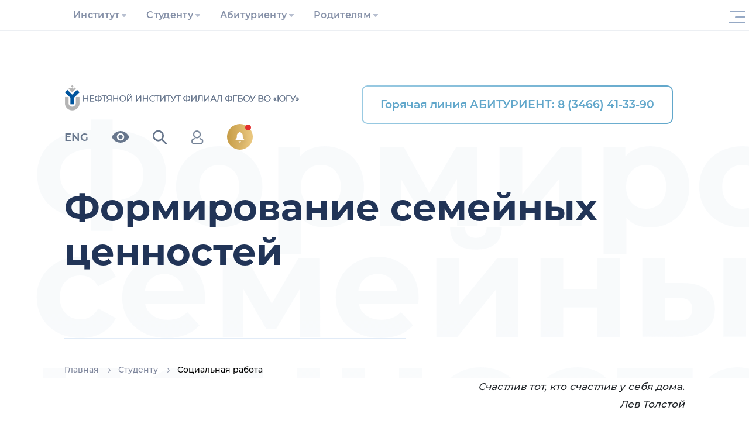

--- FILE ---
content_type: text/html; charset=UTF-8
request_url: https://nnt.ugrasu.ru/student/sotsialnaya-rabota/formirovanie-semeynykh-tsennostey.php
body_size: 14212
content:

<!DOCTYPE html>
<html lang="ru">
<head>

<!-- Yandex.Metrika counter -->
<script type="text/javascript" >
   (function(m,e,t,r,i,k,a){m[i]=m[i]||function(){(m[i].a=m[i].a||[]).push(arguments)};
   m[i].l=1*new Date();
   for (var j = 0; j < document.scripts.length; j++) {if (document.scripts[j].src === r) { return; }}
   k=e.createElement(t),a=e.getElementsByTagName(t)[0],k.async=1,k.src=r,a.parentNode.insertBefore(k,a)})
   (window, document, "script", "https://mc.yandex.ru/metrika/tag.js", "ym");

   ym(99306211, "init", {
        clickmap:true,
        trackLinks:true,
        accurateTrackBounce:true
   });
</script>
<noscript><div><img src="https://mc.yandex.ru/watch/99306211" style="position:absolute; left:-9999px;" alt="" /></div></noscript>
<!-- /Yandex.Metrika counter -->

    <title>Формирование семейных ценностей Нефтяной институт</title>

    <meta name="viewport" content="width=device-width, initial-scale=1">
    <meta charset="utf-8">

	
	<meta http-equiv="Content-Type" content="text/html; charset=UTF-8" />
<link href="/bitrix/cache/css/s1/yugu2021/template_34090c49bdb85bb7058a8f8b93d78b69/template_34090c49bdb85bb7058a8f8b93d78b69_v1.css?1763696179303276" type="text/css"  data-template-style="true" rel="stylesheet" />
<script>if(!window.BX)window.BX={};if(!window.BX.message)window.BX.message=function(mess){if(typeof mess==='object'){for(let i in mess) {BX.message[i]=mess[i];} return true;}};</script>
<script>(window.BX||top.BX).message({"JS_CORE_LOADING":"Загрузка...","JS_CORE_NO_DATA":"- Нет данных -","JS_CORE_WINDOW_CLOSE":"Закрыть","JS_CORE_WINDOW_EXPAND":"Развернуть","JS_CORE_WINDOW_NARROW":"Свернуть в окно","JS_CORE_WINDOW_SAVE":"Сохранить","JS_CORE_WINDOW_CANCEL":"Отменить","JS_CORE_WINDOW_CONTINUE":"Продолжить","JS_CORE_H":"ч","JS_CORE_M":"м","JS_CORE_S":"с","JSADM_AI_HIDE_EXTRA":"Скрыть лишние","JSADM_AI_ALL_NOTIF":"Показать все","JSADM_AUTH_REQ":"Требуется авторизация!","JS_CORE_WINDOW_AUTH":"Войти","JS_CORE_IMAGE_FULL":"Полный размер"});</script>

<script src="/bitrix/js/main/core/core.min.js?1757972707229643"></script>

<script>BX.Runtime.registerExtension({"name":"main.core","namespace":"BX","loaded":true});</script>
<script>BX.setJSList(["\/bitrix\/js\/main\/core\/core_ajax.js","\/bitrix\/js\/main\/core\/core_promise.js","\/bitrix\/js\/main\/polyfill\/promise\/js\/promise.js","\/bitrix\/js\/main\/loadext\/loadext.js","\/bitrix\/js\/main\/loadext\/extension.js","\/bitrix\/js\/main\/polyfill\/promise\/js\/promise.js","\/bitrix\/js\/main\/polyfill\/find\/js\/find.js","\/bitrix\/js\/main\/polyfill\/includes\/js\/includes.js","\/bitrix\/js\/main\/polyfill\/matches\/js\/matches.js","\/bitrix\/js\/ui\/polyfill\/closest\/js\/closest.js","\/bitrix\/js\/main\/polyfill\/fill\/main.polyfill.fill.js","\/bitrix\/js\/main\/polyfill\/find\/js\/find.js","\/bitrix\/js\/main\/polyfill\/matches\/js\/matches.js","\/bitrix\/js\/main\/polyfill\/core\/dist\/polyfill.bundle.js","\/bitrix\/js\/main\/core\/core.js","\/bitrix\/js\/main\/polyfill\/intersectionobserver\/js\/intersectionobserver.js","\/bitrix\/js\/main\/lazyload\/dist\/lazyload.bundle.js","\/bitrix\/js\/main\/polyfill\/core\/dist\/polyfill.bundle.js","\/bitrix\/js\/main\/parambag\/dist\/parambag.bundle.js"]);
</script>
<script>BX.Runtime.registerExtension({"name":"fx","namespace":"window","loaded":true});</script>
<script>(window.BX||top.BX).message({"LANGUAGE_ID":"ru","FORMAT_DATE":"DD.MM.YYYY","FORMAT_DATETIME":"DD.MM.YYYY HH:MI:SS","COOKIE_PREFIX":"BITRIX_SM","SERVER_TZ_OFFSET":"18000","UTF_MODE":"Y","SITE_ID":"s1","SITE_DIR":"\/","USER_ID":"","SERVER_TIME":1768441839,"USER_TZ_OFFSET":0,"USER_TZ_AUTO":"Y","bitrix_sessid":"4fb04726e66c29f271395425135abab3"});</script>


<script  src="/bitrix/cache/js/s1/yugu2021/kernel_main/kernel_main_v1.js?1763700406176087"></script>
<script src="/bitrix/js/yandex.metrika/script.js?17537717646603"></script>
<script>BX.setJSList(["\/bitrix\/js\/main\/core\/core_fx.js","\/bitrix\/js\/main\/date\/main.date.js","\/bitrix\/js\/main\/core\/core_date.js","\/bitrix\/js\/main\/session.js","\/bitrix\/js\/main\/pageobject\/dist\/pageobject.bundle.js","\/bitrix\/js\/main\/core\/core_window.js","\/bitrix\/js\/main\/utils.js","\/bitrix\/templates\/yugu2021\/js\/jquery-3.5.1.min.js","\/bitrix\/templates\/yugu2021\/bootstrap\/js\/bootstrap.js","\/bitrix\/templates\/yugu2021\/owl\/owl.carousel.min.js","\/bitrix\/templates\/yugu2021\/js\/up.js","\/bitrix\/templates\/yugu2021\/js\/jquery.spincrement.min.js","\/bitrix\/templates\/yugu2021\/js\/jquery.waterwheelCarousel.min.js","\/bitrix\/templates\/yugu2021\/js\/modal.js","\/bitrix\/templates\/yugu2021\/js\/cookie-show.js","\/bitrix\/templates\/yugu2021\/fancybox\/jquery.fancybox.min.js","\/bitrix\/templates\/yugu2021\/fancybox\/fancybox.umd.js","\/bitrix\/templates\/yugu2021\/js\/parallax.min.js","\/bitrix\/templates\/yugu2021\/tiny-slider\/tiny-slider.js","\/bitrix\/templates\/yugu2021\/components\/bitrix\/menu\/yugu_multilevels\/script.js","\/bitrix\/components\/bitrix\/search.title\/script.js"]);</script>
<script>BX.setCSSList(["\/bitrix\/templates\/yugu2021\/bootstrap\/css\/bootstrap.css","\/bitrix\/templates\/yugu2021\/owl\/owl.carousel.min.css","\/bitrix\/templates\/yugu2021\/fancybox\/jquery.fancybox.min.css","\/bitrix\/templates\/yugu2021\/fancybox\/fancybox.min.css","\/bitrix\/templates\/yugu2021\/tiny-slider\/tiny-slider.css","\/bitrix\/templates\/yugu2021\/components\/bitrix\/menu\/multilevel-2025\/style.css","\/bitrix\/templates\/yugu2021\/components\/bitrix\/menu\/yugu_multilevels\/style.css","\/bitrix\/templates\/yugu2021\/components\/bitrix\/search.title\/search-in-menu\/style.css","\/bitrix\/templates\/yugu2021\/components\/bitrix\/search.title\/search-header\/style.css","\/bitrix\/templates\/yugu2021\/components\/bitrix\/breadcrumb\/bread\/style.css","\/bitrix\/components\/bitrix\/system.show_message\/templates\/.default\/style.css","\/bitrix\/templates\/yugu2021\/components\/bitrix\/menu\/section-menu\/style.css","\/bitrix\/templates\/yugu2021\/template_styles.css"]);</script>
        <script type="text/javascript">
            window.counters = [];
        </script>
        
<script>;window.ww_metrics_check=false;setInterval(function(){window.ww_metrics_check=false;},5000);function ww_metrics_postcheck(){if(!window.ww_metrics_check){window.ww_metrics_check=true;let request=new XMLHttpRequest();let formData='sessid='+BX.bitrix_sessid()+'&cur_page=/student/sotsialnaya-rabota/formirovanie-semeynykh-tsennostey.php&use_chat='+window.ww_is_webchat_show;request.responseType='json';request.open('POST','/bitrix/components/webway/metrics.simple/wwcheckmetrics.php',true);request.setRequestHeader('Content-type','application/x-www-form-urlencoded');request.addEventListener('readystatechange',function(){if(request.readyState===4 && request.status===200){let data=request.response;}});request.send(formData);}};document.addEventListener('mousemove',function(){ww_metrics_postcheck();});document.addEventListener('touchmove',function(){ww_metrics_postcheck();});document.addEventListener('scroll',function(){ww_metrics_postcheck();});window.addEventListener('beforeunload',function(){window.ww_metrics_check=false;ww_metrics_postcheck();});window.ww_metrics_check=false;setInterval(function(){window.ww_metrics_check=false;},5000);document.cookie="WW_BX_USER_ID=bxb900c2a7d872e426c59018c6dfece526;path=/;max-age=946857600";</script>
<script>window[window.dataLayerName] = window[window.dataLayerName] || [];</script>



<script  src="/bitrix/cache/js/s1/yugu2021/template_3e8375f1a069102374192f07c921a2f3/template_3e8375f1a069102374192f07c921a2f3_v1.js?1763696179445603"></script>


    <!-- Yandex.Metrika counter -->
    <script>
        (function (m, e, t, r, i, k, a) {
            m[i] = m[i] || function () {
                (m[i].a = m[i].a || []).push(arguments)
            };
            m[i].l = 1 * new Date();
            k = e.createElement(t), a = e.getElementsByTagName(t)[0], k.async = 1, k.src = r, a.parentNode.insertBefore(k, a)
        })
        (window, document, "script", "https://mc.yandex.ru/metrika/tag.js", "ym");

        ym(68599984, "init", {
            clickmap: true,
            trackLinks: true,
            accurateTrackBounce: true,
            webvisor: true
        });
    </script>
    <noscript>
        <div><img src="https://mc.yandex.ru/watch/68599984" style="position:absolute; left:-9999px;" alt=""/></div>
    </noscript>
    <!-- /Yandex.Metrika counter -->

    <script src='https://pos.gosuslugi.ru/bin/script.min.js'></script> 

    <!-- Top.Mail.Ru counter -->
<script type="text/javascript">
var _tmr = window._tmr || (window._tmr = []);
_tmr.push({id: "3602569", type: "pageView", start: (new Date()).getTime()});
(function (d, w, id) {
  if (d.getElementById(id)) return;
  var ts = d.createElement("script"); ts.type = "text/javascript"; ts.async = true; ts.id = id;
  ts.src = "https://top-fwz1.mail.ru/js/code.js";
  var f = function () {var s = d.getElementsByTagName("script")[0]; s.parentNode.insertBefore(ts, s);};
  if (w.opera == "[object Opera]") { d.addEventListener("DOMContentLoaded", f, false); } else { f(); }
})(document, window, "tmr-code");
</script>
<noscript><div><img src="https://top-fwz1.mail.ru/counter?id=3602569;js=na" style="position:absolute;left:-9999px;" alt="Top.Mail.Ru" /></div></noscript>
<!-- /Top.Mail.Ru counter -->

</head>


<body>
<div id="panel">
	</div>


<section>
    <div class="navigation-line">
        <div class="container">
            
<ul class="nav navbar-nav">
    
        
        
            <li class="dropdown " tabindex="-1">
                <a href="/institut/" class="dropdown-toggle" tabindex="0">Институт</a>

                <div class="toggle-arrow" tabindex="0"></div>
                
                <ul class="dropdown-menu" level="2">

        
            
        
        
            <li class="dropdown " tabindex="-1">
                <a href="/institut/institut/" class="dropdown-toggle" tabindex="0">Институт</a>

                <div class="toggle-arrow" tabindex="0"></div>
                
                <ul class="dropdown-menu" level="3">

        
            
        
                        
                    <li><a href="/institut/institut/obshchaya-informatsiya-.php">Общая информация</a></li>
                        
            
        
                        
                    <li><a href="/institut/institut/rekvizity.php">Реквизиты</a></li>
                        
            
        
                        
                    <li><a href="/institut/institut/Руководство/">Руководство</a></li>
                        
            
        
                        
                    <li><a href="/institut/institut/kontakty.php">Контакты</a></li>
                        
            
        
                        
                    <li><a href="https://nnt.ugrasu.ru/sveden/common/">Сведения об образовательной организации</a></li>
                        
            
        
                        
                    <li><a href="/institut/institut/kompleksnaya-bezopasnost">Комплексная безопасность</a></li>
                        
            
        
                        
                    <li><a href="/institut/institut/biblioteka.php">Библиотека</a></li>
                        
            
                    </ul></li>        
        
            <li class="dropdown " tabindex="-1">
                <a href="/institut/obrazovanie/" class="dropdown-toggle" tabindex="0">Образование</a>

                <div class="toggle-arrow" tabindex="0"></div>
                
                <ul class="dropdown-menu" level="3">

        
            
        
                        
                    <li><a href="/institut/obrazovanie/uchebno-proizv-otdel">Учебно-производственный комплекс</a></li>
                        
            
        
                        
                    <li><a href="/institut/obrazovanie/articles/index.php">Внеучебная работа</a></li>
                        
            
        
                        
                    <li><a href="/institut/obrazovanie/dopolnitelnoe-obrazovanie.php">Дополнительное образование</a></li>
                        
            
        
                        
                    <li><a href="/institut/obrazovanie/dostupnaya-sreda.php">Доступная среда</a></li>
                        
            
        
                        
                    <li><a href="/institut/obrazovanie/olimpiady-konkursy.php">Олимпиады, конкурсы</a></li>
                        
            
        
                        
                    <li><a href="/institut/obrazovanie/otvety-na-chasto-zadavaemye-voprosy.php">Ответы на часто задаваемые вопросы</a></li>
                        
            
        
                        
                    <li><a href="/institut/obrazovanie/proforientatsiya-shkolnikam.php">Профориентация школьникам</a></li>
                        
            
        
                        
                    <li><a href="/institut/obrazovanie/prepodavatelyam.php">Преподавателям</a></li>
                        
            
                    </ul></li>        
        
            <li class="dropdown " tabindex="-1">
                <a href="/institut/professionalitet/" class="dropdown-toggle" tabindex="0">Профессионалитет</a>

                <div class="toggle-arrow" tabindex="0"></div>
                
                <ul class="dropdown-menu" level="3">

        
            
        
                        
                    <li><a href="/institut/professionalitet/otrasli.php">Отрасли</a></li>
                        
            
        
                        
                    <li><a href="/institut/professionalitet/predpriyatiya-partnery.php">Предприятия-партнеры</a></li>
                        
            
        
                        
                    <li><a href="/institut/professionalitet/statistika.php">Статистика</a></li>
                        
            
        
                        
                    <li><a href="https://nnt.ugrasu.ru/enrolle/">Поступающим</a></li>
                        
            
        
                        
                    <li><a href="/institut/professionalitet/rabotodatelyam.php">Работодателям</a></li>
                        
            
        
                        
                    <li><a href="/institut/professionalitet/meropriyatiya.php">Мероприятия</a></li>
                        
            
        
                        
                    <li><a href="/institut/professionalitet/obratnaya-svyaz.php">Обратная связь</a></li>
                        
            
                    </ul></li></ul></li>        
        
            <li class="dropdown " tabindex="-1">
                <a href="/student/studentu/" class="dropdown-toggle" tabindex="0">Студенту</a>

                <div class="toggle-arrow" tabindex="0"></div>
                
                <ul class="dropdown-menu" level="2">

        
            
        
                        
                    <li><a href="https://itport.ugrasu.ru/login">Расписание занятий</a></li>
                        
            
        
                        
                    <li><a href="/student/studentu/raspisanie-zanjatij/index.php">Информация для студентов</a></li>
                        
            
        
                        
                    <li><a href="/student/studentu/metodicheskie-ukazaniya/">Методические указания</a></li>
                        
            
        
                        
                    <li><a href="/student/studentu/dostupnaya-sreda/">Инклюзивное образование</a></li>
                        
            
        
                        
                    <li><a href="/student/studentu/obr-kredit-spo">Образовательное кредитование в СПО</a></li>
                        
            
        
                        
                    <li><a href="/student/studentu/perekhod-s-platnogo-obucheniya-na-besplatnoe/">Переход с платного обучения на бесплатное</a></li>
                        
            
        
                        
                    <li><a href="/student/studentu/informatsiya-o-stazhirovke-vakansiyakh/">Работа для выпускников и студентов НефтИн (стажировка)</a></li>
                        
            
        
                        
                    <li><a href="http://irbis.edunnt.ru/ISAPI/irbis64r_plus/cgiirbis_64_ft.exe?C21COM=F&I21DBN=IBIS_FULLTEXT&P21DBN=IBIS&Z21ID=">Электронный каталог</a></li>
                        
            
        
                        
                    <li><a href="https://eluniver.ugrasu.ru/login/index.php">Дистанционное обучение</a></li>
                        
            
        
                        
                    <li><a href="/student/studentu/demonstratsionnyj-ekzamen/">Демонстрационный экзамен</a></li>
                        
            
        
                        
                    <li><a href="/student/studentu/otvety-na-chasto-zadavaemye-voprosy-.php">Ответы на часто задаваемые вопросы </a></li>
                        
            
        
                        
                    <li><a href="/student/studentu/v-pomoshch-vypuskniku.php">В помощь выпускнику</a></li>
                        
            
        
                        
                    <li><a href="/student/studentu/merysocpodderzhki.php">Меры социальной поддержки обучающихся</a></li>
                        
            
        
                        
                    <li><a href="/student/studentu/stipendiya.php">Стипендия</a></li>
                        
            
        
                        
                    <li><a href="https://itport.ugrasu.ru/login">Личный кабинет студента</a></li>
                        
            
                    </ul></li>        
        
            <li class="dropdown " tabindex="-1">
                <a href="/enrolle/" class="dropdown-toggle" tabindex="0">Абитуриенту</a>

                <div class="toggle-arrow" tabindex="0"></div>
                
                <ul class="dropdown-menu" level="2">

        
            
        
                        
                    <li><a href="https://itport.ugrasu.ru/abiturient#/?form=0&branch=4">Списки рекомендованных к зачислению</a></li>
                        
            
        
                        
                    <li><a href="/enrolle/prikazy-o-zachislenii/">Приказы о зачислении</a></li>
                        
            
                    </ul></li>        
        
            <li class="dropdown " tabindex="-1">
                <a href="/roditelyam/" class="dropdown-toggle" tabindex="0">Родителям</a>

                <div class="toggle-arrow" tabindex="0"></div>
                
                <ul class="dropdown-menu" level="2">

        
            
        
                        
                    <li><a href="/roditelyam/oprosy.php">Опросы</a></li>
                        
                </ul></li></ul>




<script type="text/javascript">
    $('.toggle-arrow').keydown(function(e) {
      if (e.key === 'Enter') {
        e.preventDefault();

        let $this = $(this);
        let $submenu = $this.next('.dropdown-menu');
        let level = $submenu.attr('level');

        // Закрыть все подменю на этом уровне, кроме текущего
        $('.dropdown-menu[level="'+level+'"]').not($submenu).removeClass('show').parent().removeClass('active');

        // Переключить текущее
        $submenu.toggleClass('show');
        $this.parent().toggleClass('active');
        }
    });

    // Закрытие при клике вне меню
    $(document).on('click', function(e) {
        // если клик НЕ внутри меню
        if ($(e.target).closest('.nav').length === 0) {
            $('.dropdown-menu.show').removeClass('show');
            $('.nav .active').removeClass('active');
        }
    });

    $( ".nav" ).hover(function() {
        $('.overlay-navigation').toggleClass('show');
    });


    
</script>


            
    <div class="burger"></div>

    
    <div class="fast-nav-mobile">
        <div class="burger"></div>

                    <a href="/" class="go-home"></a>

            <a href="/" class="go-back"></a>
            </div>
    <script type="text/javascript">
        $(window).scroll(function () {
            if ($(window).scrollTop() > 500) {
                $('.burger').addClass('semi');
            } else {
                $('.burger').removeClass('semi');
            }
        });
    </script>
    <div class="yugu-multilevel-menu">
        <div class="multilevel-menu-top-panel">
            <!-- <a href="/" class="logo"></a> -->
            <div class="btn-bar">
                <div class="lang">
                    <div class="selected-lang ru">RU</div>
                    <div class="list-lang">
                        <a href="https://en.ugrasu.ru/" class="lang-item">EN</a>
                        <a href="https://fr.ugrasu.ru/" class="lang-item">FR</a>
                        <a href="https://ar.ugrasu.ru/" class="lang-item">AR</a>
                    </div>
                </div>

                <a class="special_v-header" href="/?special_version=Y" rel="nofollow"></a>
                <a href="#" class="search-ico"></a>
                <!-- <a href="https://itport.ugrasu.ru/login" class="cabinet" target="_blank">
                    <div class="cabinet-ico"></div>
                    <span>Кабинет</span>
                </a> -->
            </div>

            <div class="close-menu"></div>
        </div>

        <div class="categories-box">
            <div class="categories-list">
                                                            <li>
                            <a href="/institut/"
                               item-index="0"
                               class="root-item">Институт</a>
                        </li>
                                                                                                                                                                                                                                                                                                                                                                                                                                                                                                                                                                                                                                                                                                                                                                                                                                                                                                                                                                                                                    <li>
                            <a href="/student/studentu/"
                               item-index="1"
                               class="root-item">Студенту</a>
                        </li>
                                                                                                                                                                                                                                                                                                                                                                                                                                                                                                                                                                                                                                            <li>
                            <a href="/enrolle/"
                               item-index="2"
                               class="root-item">Абитуриенту</a>
                        </li>
                                                                                                                                                        <li>
                            <a href="/roditelyam/"
                               item-index="3"
                               class="root-item">Родителям</a>
                        </li>
                                                                                    </div>
        </div>

        <div class="multilevel-menu-list">
            	<div id="title-search">
	<form action="/search/index.php">
		<input class="title-search-input" type="text" name="q" value="" size="40" maxlength="80" autocomplete="on" placeholder="Поиск по сайту"/>

		<input name="s" type="submit" value="" class="search-btn-menu"/>
	</form>

	</div>
<script>
	BX.ready(function(){
		new JCTitleSearch({
			'AJAX_PAGE' : '/student/sotsialnaya-rabota/formirovanie-semeynykh-tsennostey.php',
			'CONTAINER_ID': 'title-search',
			'INPUT_ID': 'title-search-input',
			'MIN_QUERY_LEN': 2
		});
	});
</script>

                                                                <div class="big-menu-tab" id="big_menu_index_0">
                                <li><a href="/institut/"
                                                                                           class="parent">Институт</a>
                        <i class="menu-arrow"></i>
                        <ul>
                                                        
                            
                                                                                    <li><a href="/institut/institut/"
                                                                                   class="parent">Институт</a>
                <i class="menu-arrow"></i>
                                <ul class="menu-list" data-parent-link="Институт">
                                                
                            
                                                                                                                                                                
                                                                            <li  >
                                            <a href="/institut/institut/obshchaya-informatsiya-.php"
                                               >Общая информация</a>
                                        </li>
                                    
                                
                            
                            
                                                                                                                                                                
                                                                            <li  >
                                            <a href="/institut/institut/rekvizity.php"
                                               >Реквизиты</a>
                                        </li>
                                    
                                
                            
                            
                                                                                                                                                                
                                                                            <li  >
                                            <a href="/institut/institut/Руководство/"
                                               >Руководство</a>
                                        </li>
                                    
                                
                            
                            
                                                                                                                                                                
                                                                            <li  >
                                            <a href="/institut/institut/kontakty.php"
                                               >Контакты</a>
                                        </li>
                                    
                                
                            
                            
                                                                                                                                                                
                                                                            <li  >
                                            <a href="https://nnt.ugrasu.ru/sveden/common/"
                                               >Сведения об образовательной организации</a>
                                        </li>
                                    
                                
                            
                            
                                                                                                                                                                
                                                                            <li  >
                                            <a href="/institut/institut/kompleksnaya-bezopasnost"
                                               >Комплексная безопасность</a>
                                        </li>
                                    
                                
                            
                            
                                                                                                                                                                
                                                                            <li  >
                                            <a href="/institut/institut/biblioteka.php"
                                               >Библиотека</a>
                                        </li>
                                    
                                
                            
                            
                                                        </ul></li>                                                        <li><a href="/institut/obrazovanie/"
                                                                                   class="parent">Образование</a>
                <i class="menu-arrow"></i>
                                <ul class="menu-list" data-parent-link="Образование">
                                                
                            
                                                                                                                                                                
                                                                            <li  >
                                            <a href="/institut/obrazovanie/uchebno-proizv-otdel"
                                               >Учебно-производственный комплекс</a>
                                        </li>
                                    
                                
                            
                            
                                                                                                                                                                
                                                                            <li  >
                                            <a href="/institut/obrazovanie/articles/index.php"
                                               >Внеучебная работа</a>
                                        </li>
                                    
                                
                            
                            
                                                                                                                                                                
                                                                            <li  >
                                            <a href="/institut/obrazovanie/dopolnitelnoe-obrazovanie.php"
                                               >Дополнительное образование</a>
                                        </li>
                                    
                                
                            
                            
                                                                                                                                                                
                                                                            <li  >
                                            <a href="/institut/obrazovanie/dostupnaya-sreda.php"
                                               >Доступная среда</a>
                                        </li>
                                    
                                
                            
                            
                                                                                                                                                                
                                                                            <li  >
                                            <a href="/institut/obrazovanie/olimpiady-konkursy.php"
                                               >Олимпиады, конкурсы</a>
                                        </li>
                                    
                                
                            
                            
                                                                                                                                                                
                                                                            <li  >
                                            <a href="/institut/obrazovanie/otvety-na-chasto-zadavaemye-voprosy.php"
                                               >Ответы на часто задаваемые вопросы</a>
                                        </li>
                                    
                                
                            
                            
                                                                                                                                                                
                                                                            <li  >
                                            <a href="/institut/obrazovanie/proforientatsiya-shkolnikam.php"
                                               >Профориентация школьникам</a>
                                        </li>
                                    
                                
                            
                            
                                                                                                                                                                
                                                                            <li  >
                                            <a href="/institut/obrazovanie/prepodavatelyam.php"
                                               >Преподавателям</a>
                                        </li>
                                    
                                
                            
                            
                                                        </ul></li>                                                        <li><a href="/institut/professionalitet/"
                                                                                   class="parent">Профессионалитет</a>
                <i class="menu-arrow"></i>
                                <ul class="menu-list" data-parent-link="Профессионалитет">
                                                
                            
                                                                                                                                                                
                                                                            <li  >
                                            <a href="/institut/professionalitet/otrasli.php"
                                               >Отрасли</a>
                                        </li>
                                    
                                
                            
                            
                                                                                                                                                                
                                                                            <li  >
                                            <a href="/institut/professionalitet/predpriyatiya-partnery.php"
                                               >Предприятия-партнеры</a>
                                        </li>
                                    
                                
                            
                            
                                                                                                                                                                
                                                                            <li  >
                                            <a href="/institut/professionalitet/statistika.php"
                                               >Статистика</a>
                                        </li>
                                    
                                
                            
                            
                                                                                                                                                                
                                                                            <li  >
                                            <a href="https://nnt.ugrasu.ru/enrolle/"
                                               >Поступающим</a>
                                        </li>
                                    
                                
                            
                            
                                                                                                                                                                
                                                                            <li  >
                                            <a href="/institut/professionalitet/rabotodatelyam.php"
                                               >Работодателям</a>
                                        </li>
                                    
                                
                            
                            
                                                                                                                                                                
                                                                            <li  >
                                            <a href="/institut/professionalitet/meropriyatiya.php"
                                               >Мероприятия</a>
                                        </li>
                                    
                                
                            
                            
                                                                                                                                                                
                                                                            <li  >
                                            <a href="/institut/professionalitet/obratnaya-svyaz.php"
                                               >Обратная связь</a>
                                        </li>
                                    
                                
                            
                            
                                                        </ul></li></ul></li>                                </div>
                        <div class="big-menu-tab" id="big_menu_index_1">
                                <li><a href="/student/studentu/"
                                                                                           class="parent">Студенту</a>
                        <i class="menu-arrow"></i>
                        <ul>
                                                        
                            
                                                                                                                                                                
                                                                            <li  >
                                            <a href="https://itport.ugrasu.ru/login"
                                               >Расписание занятий</a>
                                        </li>
                                    
                                
                            
                            
                                                                                                                                                                
                                                                            <li  >
                                            <a href="/student/studentu/raspisanie-zanjatij/index.php"
                                               >Информация для студентов</a>
                                        </li>
                                    
                                
                            
                            
                                                                                                                                                                
                                                                            <li  >
                                            <a href="/student/studentu/metodicheskie-ukazaniya/"
                                               >Методические указания</a>
                                        </li>
                                    
                                
                            
                            
                                                                                                                                                                
                                                                            <li  >
                                            <a href="/student/studentu/dostupnaya-sreda/"
                                               >Инклюзивное образование</a>
                                        </li>
                                    
                                
                            
                            
                                                                                                                                                                
                                                                            <li  >
                                            <a href="/student/studentu/obr-kredit-spo"
                                               >Образовательное кредитование в СПО</a>
                                        </li>
                                    
                                
                            
                            
                                                                                                                                                                
                                                                            <li  >
                                            <a href="/student/studentu/perekhod-s-platnogo-obucheniya-na-besplatnoe/"
                                               >Переход с платного обучения на бесплатное</a>
                                        </li>
                                    
                                
                            
                            
                                                                                                                                                                
                                                                            <li  >
                                            <a href="/student/studentu/informatsiya-o-stazhirovke-vakansiyakh/"
                                               >Работа для выпускников и студентов НефтИн (стажировка)</a>
                                        </li>
                                    
                                
                            
                            
                                                                                                                                                                
                                                                            <li  >
                                            <a href="http://irbis.edunnt.ru/ISAPI/irbis64r_plus/cgiirbis_64_ft.exe?C21COM=F&I21DBN=IBIS_FULLTEXT&P21DBN=IBIS&Z21ID="
                                               >Электронный каталог</a>
                                        </li>
                                    
                                
                            
                            
                                                                                                                                                                
                                                                            <li  >
                                            <a href="https://eluniver.ugrasu.ru/login/index.php"
                                               >Дистанционное обучение</a>
                                        </li>
                                    
                                
                            
                            
                                                                                                                                                                
                                                                            <li  >
                                            <a href="/student/studentu/demonstratsionnyj-ekzamen/"
                                               >Демонстрационный экзамен</a>
                                        </li>
                                    
                                
                            
                            
                                                                                                                                                                
                                                                            <li  >
                                            <a href="/student/studentu/otvety-na-chasto-zadavaemye-voprosy-.php"
                                               >Ответы на часто задаваемые вопросы </a>
                                        </li>
                                    
                                
                            
                            
                                                                                                                                                                
                                                                            <li  >
                                            <a href="/student/studentu/v-pomoshch-vypuskniku.php"
                                               >В помощь выпускнику</a>
                                        </li>
                                    
                                
                            
                            
                                                                                                                                                                
                                                                            <li  >
                                            <a href="/student/studentu/merysocpodderzhki.php"
                                               >Меры социальной поддержки обучающихся</a>
                                        </li>
                                    
                                
                            
                            
                                                                                                                                                                
                                                                            <li  >
                                            <a href="/student/studentu/stipendiya.php"
                                               >Стипендия</a>
                                        </li>
                                    
                                
                            
                            
                                                                                                                                                                
                                                                            <li  >
                                            <a href="https://itport.ugrasu.ru/login"
                                               >Личный кабинет студента</a>
                                        </li>
                                    
                                
                            
                            
                                                        </ul></li>                                </div>
                        <div class="big-menu-tab" id="big_menu_index_2">
                                <li><a href="/enrolle/"
                                                                                           class="parent">Абитуриенту</a>
                        <i class="menu-arrow"></i>
                        <ul>
                                                        
                            
                                                                                                                                                                
                                                                            <li  >
                                            <a href="https://itport.ugrasu.ru/abiturient#/?form=0&branch=4"
                                               >Списки рекомендованных к зачислению</a>
                                        </li>
                                    
                                
                            
                            
                                                                                                                                                                
                                                                            <li  >
                                            <a href="/enrolle/prikazy-o-zachislenii/"
                                               >Приказы о зачислении</a>
                                        </li>
                                    
                                
                            
                            
                                                        </ul></li>                                </div>
                        <div class="big-menu-tab" id="big_menu_index_3">
                                <li><a href="/roditelyam/"
                                                                                           class="parent">Родителям</a>
                        <i class="menu-arrow"></i>
                        <ul>
                                                        
                            
                                                                                                                                                                
                                                                            <li  >
                                            <a href="/roditelyam/oprosy.php"
                                               >Опросы</a>
                                        </li>
                                    
                                
                            
                            
                            
                                                        </ul></li>        </div>
    
    </div>

    </div>


        </div>
    </div>
</section>

<div class="overlay-navigation"></div>


<header
	class="header-min">
    <!-- Добавить new-year-head в Новый год только для главной-->

    <div class="search-show">
        <div class="container">
				<div id="title-search">
	<form action="/search/index.php">
		<input id="title-search-input" type="text" name="q" value="" size="40" maxlength="80" autocomplete="on" placeholder="Поиск по сайту"/>

		<input name="s" type="submit" value="" class="search-btn"/>

		<div class="close-search-box"></div>
	</form>

	</div>
<script>
	BX.ready(function(){
		new JCTitleSearch({
			'AJAX_PAGE' : '/student/sotsialnaya-rabota/formirovanie-semeynykh-tsennostey.php',
			'CONTAINER_ID': 'title-search',
			'INPUT_ID': 'title-search-input',
			'MIN_QUERY_LEN': 2
		});
	});
</script>
        </div>
    </div>


    <div class="container">
        <div class="header-top">
            <a href="/" class="logo"></a> <!-- Добавить new-year в Новый год -->
			<a href="https://nnt.ugrasu.ru/enrolle/" class="hbottom-btn btn-timetable" target="_blank">
				<span>Горячая линия АБИТУРИЕНТ: 8 (3466) 41-33-90</span>
                </a>
			<div class="btn-bar">
                <a href="http://en.ugrasu.ru/" class="lang">ENG</a>
                <a class="special_v-header" href="/?special_version=Y " rel="nofollow" itemprop="copy"></a>
                <a href="#" class="search-ico"></a>
                <a href="https://itport.ugrasu.ru/login" class="cabinet" target="_blank">
                    <div class="cabinet-ico"></div>
                    <span>Кабинет</span>
                </a>

                <div class="open-modal btn bell-info" data-modal="#modal2"></div>
            </div>
        </div>

        <div class="header-content">
            <div class="header-content-info">
				
				

                <h1 class="header-title" >
											Формирование семейных ценностей					                </h1>


                <script>
                    var length_title = $('.header-title').text().length;
                    console.log(length_title)
                    if (length_title > 50) {
                        $('.header-title').addClass('title-middle')
                    }

                    if (length_title > 100) {
                        $('.header-title').addClass('title-small')
                    }
                </script>


				

                    <div class="header-second-title">
												                    </div>
				

				


				
                    <div class="header-buttons">

                        

                                

                        <!-- Добавление статически кнопок в шапку для конкретной страницы -->
                        
                    </div>

                

            </div>


							
							

        </div>

		
			<link href="/bitrix/css/main/font-awesome.css?175377176828777" type="text/css" rel="stylesheet" />
<div class="bread" itemscope itemtype="https://schema.org/BreadcrumbList"><div class="bread-item">
	<a href="/">
		<span itemprop="title">Главная</span>
	</a><i></i>
</div>
				<div class="bread-item" id="bx_breadcrumb_0" 
					 itemprop="itemListElement" 
					 itemscope itemtype="https://schema.org/ListItem">
					
					<a href="/student/" 
						title="Студенту" 
						itemscope itemtype="https://schema.org/WebPage"
           				itemprop="item"
           				itemid="/student/">
						<span itemprop="name">Студенту</span>
					</a>
					<meta itemprop="position" content="1" />
				</div>
				<div class="bread-item" itemprop="itemListElement" itemscope itemtype="https://schema.org/ListItem">
					<i></i>
					<span itemprop="name">Социальная работа</span>
					<meta itemprop="position" content="2" />
				</div><div style="clear:both"></div></div>		

		    </div>

    <div class="back-font">
					Формирование семейных ценностей		    </div>
</header>


<div class="container content">
		

    <div class="show-promo">
        <div class="close-promo"></div>

        <iframe id="youtube-show-promo" width="560" height="315" src="https://www.youtube.com/embed/hSz6LvGEUKA"
                title="YouTube video player"
                frameborder="0"
                allow="accelerometer; autoplay; clipboard-write; encrypted-media; gyroscope; picture-in-picture"
                allowfullscreen></iframe>
    </div>


    <!-- Вызов модального окна при первом заходе - Мы обновились -->
    <div class="overlay overlay-start">
        <div class="modal" id="modal2">
            <a class="btn close-modal" data-modal="#modal2" href="#"></a>
            <div class="content">
                <h2>Мы обновились!</h2>

                <div class="modal-start-text">
                    <p>Добро пожаловать на обновленный сайт <br>Нефтяного института филиала ФГБОУ ВО ЮГУ!</p>

                    <p>На данный момент мы заканчиваем работы по наполнению и доработке функционала, просим вас
                        отнестись с пониманием.</p>

                    <p>Если вы нашли грамматическую ошибку или ошибку, связанную с отображением сайта, просьба
                        направлять замечания на почту: <a href="mailto:s_poolakess@ugrasu.ru">e_kocherova@ugrasu.ru или i_pavlenko@ugrasu.ru</a></p>

                          </div>
            </div>
        </div>
    </div>


    <!-- Вызов модального окна при первом заходе - Появился новый опрос -->
    <!--<div class="overlay overlay-opros">
        <div class="modal" id="modal-opros">
            <a class="btn close-modal" data-modal="#modal-opros" href="#"></a>
            <div class="content">
                <h2>Появился новый опрос!</h2>

                <div class="modal-start-text">

                    <div class="tabs-wrapper">
                        <div class="tabs-head-box">
                            <div class="box-title">
                                <span class="box-title-tab active">Я студент</span>
                                <span class="box-title-tab">Я сотрудник</span>
                            </div>
                        </div>

                        <div class="tabs-content">
                            <div class="tab-item">

                                <div class="modal-start-text">Уважаемый студент! Просим Вас пройти опрос на тему
                                    удовлетворенности сервисами ЮГУ и уровень цифровых компетенций!
                                </div>

                                <p>
                                    <a href="https://docs.google.com/forms/d/e/1FAIpQLScGE8ZzORXEJqw0E2WUypJCKkUu30OuJDcjhWLO9UI6cJziuQ/viewform">
                                        Перейти к опросу
                                    </a>
                                </p>

                            </div>

                            <div class="tab-item">

                                <div class="modal-start-text">Уважаемый сотрудник! Просим Вас пройти опрос на тему
                                    удовлетворенности сервисами ЮГУ и уровень цифровых компетенций!
                                </div>

                                <div class="content">
                                    <ul>
                                        <li>
                                            <a href="https://docs.google.com/forms/d/e/1FAIpQLSfjv5MHCOIjImm_FcnUQUwEe6ERTUK3nWaHiAuE5vxk-glThQ/viewform">
                                                Удовлетворенность АУП сервисами ЮГУ (цифровой формат) и уровень цифровых
                                                компетенций
                                            </a>
                                        </li>

                                        <li>
                                            <a href="https://docs.google.com/forms/d/e/1FAIpQLSdiPY-2BShH_IUXEUmAaq-FMKswHFiGY6tT_G9VR3CMvBmPWw/viewform">
                                                Удовлетворенность ППС сервисами ЮГУ (цифровой формат) и уровень цифровых
                                                компетенций» в электронной форме
                                            </a>
                                        </li>
                                    </ul>

                                </div>

                            </div>
                        </div>
                    </div>


                </div>
            </div>
        </div>
    </div>-->


    <!-- Вызов модального окна по клику на кнопку "Начать обучение" -->
    <div class="overlay">
        <div class="modal" id="modal">
            <a class="btn close-modal" data-modal="#modal" href="#"></a>
            <div class="content">
                <h2></h2>

				<div id="comp_248e8429d9db1803a2613a92fea3f2df">
<p><font class="errortext">Веб-форма не найдена.</font></p></div>            </div>
        </div>
    </div>

    <div class="overlay">
        <div class="modal" id="modal">
            <a class="btn close-modal" data-modal="#modal" href="#"></a>
            <div class="content">
                <h2></h2>

				<div id="comp_a526ae51cd6923097762e9f9fe7f8278">
<p><font class="errortext">Веб-форма не найдена.</font></p></div>            </div>
        </div>
    </div>



    <script>
        $(document).ready(function () {
            /*$('.btn-promo').click(function () {
                $('.show-promo').css('display', 'flex');
            });

            $('.header-content-video').click(function () {
                $('.show-promo').css('display', 'flex');
            });*/


            $('.close-promo').click(function () {
                $('.show-promo').css('display', 'none');
                var youtubeContainer = $('#youtube-show-promo');
                var youtubeSrc = youtubeContainer.attr('src');
                youtubeContainer.attr('src', '');
                youtubeContainer.attr('src', youtubeSrc);
            });


            $(".search-ico").click(function () {
                $(".search-show").toggleClass("active");
                $(".search-show #title-search-input").focus();
            });

            $(".close-search-box").click(function () {
                $(".search-show").toggleClass("active");
                $('.search-show').css('top', -200);
            });
        });
    </script><cite align="right">
<p style="text-align: right;">
	 Счастлив тот, кто счастлив у себя дома. <br>
	 Лев Толстой
</p>
 </cite>
<p align="right">
</p>
<p style="text-align: justify;">
 <img width="360" src="/upload/images/Семейные%20ценности/изображение_viber_2021-10-02_19-55-19-310.jpg" height="480" style="margin-right: 5px;>Проблема формирования семейных ценностей является актуальной. Формирование семейных ценностей подростков поможет им в осознании принадлежности к своей семье, в близком родстве, в решении бытовых проблем, в установлении связи между членами семьи. Именно в семье человек получает первоначальные знания о добре и зле, честности, ответственности, справедливости. К сожалению, современная семья, где основное внимание в большинстве своем уделяется материальному, а не духовному благополучию, &nbsp;характеризуется утратой семейных ценностей, снижением социальной значимости материнства и отцовства.
</p>
<p style=" text-align:=" " align="left">
</p>
<p style="text-align: justify;">
	 &nbsp; С целью формирования семейных ценностей, позитивного общественного мнения о семье в филиале проходит комплекс мероприятий: урок «Разговоры о важном», который с сентября 2022 года проходит еженедельно по понедельникам, основные темы связаны с ключевыми аспектами жизни человека в России.; встречи обучающихся и родителей с представителями общественных и религиозных организаций «Радость моя при храме Рождества Христова», «Страна без наркотиков», руководителями диаспор города; проведение тематических классных часов, фото выставок; информирование в группах социальных сетей.
</p>
<p style="text-align: justify;">
</p>
<p style="text-align: justify;">
	 &nbsp; Фролова М.Ю., представитель общественной организацией «Радость моя» при храме «Рождества Христова» в ходе своих бесед со студентами помогает разобраться в ценностях семейных отношений, объясняя, что создание семьи и воспитание ценностей – тяжелая задача. Она требует большой самоотдачи и кропотливого многолетнего труда.
</p>
<p style="text-align: justify;">
</p>
<p style="text-align: justify;">
	 &nbsp; На встречах родителей с представителями общественных и религиозных организаций обсуждаются вопросы, как уберечь детей от уличной грязи, и той, которая проникает в их души через телевидение, Интернет. О необходимости знать круг общения своего ребёнка, где, с кем и как он проводит свободное время, сочетается ли это времяпрепровождение с нравственными нормами поведения человека в обществе, организовывать семейные праздники, соблюдать традиции. <br>
</p>
<p style="text-align: justify;">
 <br>
</p>
<p style="text-align: justify;">
 <span style="font-size: 26pt;"><b>Памятки</b></span>&nbsp;&nbsp; <br>
</p>
<ul>
	<ul>
		<li><a href="/upload/files/Dokymenty/sotsialnyy-pedagog/Профилактика%20десткой%20смертности.pdf">Профилактика детской смертности</a></li>
		<li><a href="/upload/files/Dokymenty/sotsialnyy-pedagog/Советы%20мамам.pdf">Советы мамам</a></li>
	</ul>
	<p>
	</p>
	<hr>
</ul>
<p style="text-align: justify;">
 <br>
</p>
<p style="text-align: justify;">
</p>
<p style="text-align: justify;">
</p>

<!--     <script>
        $('#modal-opros').parent().addClass('open');
        $('#modal-opros').addClass('open');
    </script>

     -->

<script>
    $('.table').wrap("<div class='table-box'></div>");
</script>

<!-- Здесь подключаем скрипт, отвечающий за спойлер (показать/скрыть) блок -->
<script>
    $('.section_name').click(function () {
        $(this).next(".list-slider").toggleClass('active');
        $(this).toggleClass('active');
    });
</script>

<script type="application/ld+json">
    {
        "@context": "https://schema.org/",
        "@type": "Organization",
        "name": "Югорский государственный университет",
        "url": "https://www.ugrasu.ru/",
        "email": "ugrasu@ugrasu.ru",
        "telephone": "+7 (3467) 377-000",
        "sameAs": [
            "https://vk.com/ugrasu",
            //"https://www.facebook.com/ugrauniversity/",
            //"https://twitter.com/prcyru",
            //"https://www.youtube.com/channel/UCx43iULpSe_8zHtW2htXTtw",
            //"https://www.instagram.com/ugrauniversity/",
            "https://t.me/ugrauniversity",
            //"https://twitter.com/UGRAUNIVERSITY",
            //"https://www.tiktok.com/@ugrauniversity",
            "https://rutube.ru/channel/23763366/"
        ]
    }
</script>


	        </div>
	

	        <div class="container">
			


			<div class="section-menu-box">
			<div class="row">
				
																		<a href="/student/sotsialnaya-rabota/antiterror/" class="col-xs-6 col-md-6 col-sm-6 col-lg-4 col-xl-3 section-menu-item-box">
								<div class="section-menu-item">
									<div class="section-menu-count">01</div>
									<div class="section-menu-name">Антитеррор</div>
								</div>
							</a>
																
				
																		<a href="/student/sotsialnaya-rabota/bezopasnost/" class="col-xs-6 col-md-6 col-sm-6 col-lg-4 col-xl-3 section-menu-item-box">
								<div class="section-menu-item">
									<div class="section-menu-count">02</div>
									<div class="section-menu-name">Предупреждение противоправного и асоциального поведения</div>
								</div>
							</a>
																
				
																		<a href="/student/sotsialnaya-rabota/dorozhnaya-bezopasnost/" class="col-xs-6 col-md-6 col-sm-6 col-lg-4 col-xl-3 section-menu-item-box">
								<div class="section-menu-item">
									<div class="section-menu-count">03</div>
									<div class="section-menu-name">Дорожная безопасность</div>
								</div>
							</a>
																
				
																		<a href="https://nnt.ugrasu.ru/institut/institut/kompleksnaya-bezopasnost/inform-bezopasnost/" class="col-xs-6 col-md-6 col-sm-6 col-lg-4 col-xl-3 section-menu-item-box">
								<div class="section-menu-item">
									<div class="section-menu-count">04</div>
									<div class="section-menu-name">Информационная безопасность</div>
								</div>
							</a>
																
				
																		<a href="/student/sotsialnaya-rabota/lenta-pamyati/" class="col-xs-6 col-md-6 col-sm-6 col-lg-4 col-xl-3 section-menu-item-box">
								<div class="section-menu-item">
									<div class="section-menu-count">05</div>
									<div class="section-menu-name">Лента памяти</div>
								</div>
							</a>
																
				
																		<a href="/student/sotsialnaya-rabota/normativnye-dokumenty/" class="col-xs-6 col-md-6 col-sm-6 col-lg-4 col-xl-3 section-menu-item-box">
								<div class="section-menu-item">
									<div class="section-menu-count">06</div>
									<div class="section-menu-name">Нормативные документы</div>
								</div>
							</a>
																
				
																		<a href="/student/sotsialnaya-rabota/obraztsy-zayavlenij/" class="col-xs-6 col-md-6 col-sm-6 col-lg-4 col-xl-3 section-menu-item-box">
								<div class="section-menu-item">
									<div class="section-menu-count">07</div>
									<div class="section-menu-name">Бланки документов</div>
								</div>
							</a>
																
				
																		<a href="/student/sotsialnaya-rabota/pozharnaya-bezopasnost/" class="col-xs-6 col-md-6 col-sm-6 col-lg-4 col-xl-3 section-menu-item-box">
								<div class="section-menu-item">
									<div class="section-menu-count">08</div>
									<div class="section-menu-name">Пожарная безопасность</div>
								</div>
							</a>
																
				
																		<a href="/student/sotsialnaya-rabota/pravovaya-gramotnost/" class="col-xs-6 col-md-6 col-sm-6 col-lg-4 col-xl-3 section-menu-item-box">
								<div class="section-menu-item">
									<div class="section-menu-count">09</div>
									<div class="section-menu-name">Правовая грамотность</div>
								</div>
							</a>
																
				
																		<a href="/student/sotsialnaya-rabota/profilaktika-zabolevanij/" class="col-xs-6 col-md-6 col-sm-6 col-lg-4 col-xl-3 section-menu-item-box">
								<div class="section-menu-item">
									<div class="section-menu-count">10</div>
									<div class="section-menu-name">Профилактика заболеваний</div>
								</div>
							</a>
																
				
																		<a href="/student/sotsialnaya-rabota/sezonnaya-bezopasnost/" class="col-xs-6 col-md-6 col-sm-6 col-lg-4 col-xl-3 section-menu-item-box">
								<div class="section-menu-item">
									<div class="section-menu-count">11</div>
									<div class="section-menu-name">Сезонная безопасность</div>
								</div>
							</a>
																
				
																		<a href="/student/sotsialnaya-rabota/statisticheskaya-informatsiya/" class="col-xs-6 col-md-6 col-sm-6 col-lg-4 col-xl-3 section-menu-item-box">
								<div class="section-menu-item">
									<div class="section-menu-count">12</div>
									<div class="section-menu-name">Статистическая информация</div>
								</div>
							</a>
																
				
																		<a href="/student/sotsialnaya-rabota/varianty-zanyatosti-nesovershennoletnikh-v-svobodnoe-ot-zanyatij-vremya/" class="col-xs-6 col-md-6 col-sm-6 col-lg-4 col-xl-3 section-menu-item-box">
								<div class="section-menu-item">
									<div class="section-menu-count">13</div>
									<div class="section-menu-name">Варианты занятости несовершеннолетних в свободное от занятий время</div>
								</div>
							</a>
																
				
																		<a href="/student/sotsialnaya-rabota/voprosy-zdorovogo-pitaniya/" class="col-xs-6 col-md-6 col-sm-6 col-lg-4 col-xl-3 section-menu-item-box">
								<div class="section-menu-item">
									<div class="section-menu-count">14</div>
									<div class="section-menu-name">Вопросы здорового питания</div>
								</div>
							</a>
																
				
																		<a href="/student/sotsialnaya-rabota/zdorovesberezhenie/" class="col-xs-6 col-md-6 col-sm-6 col-lg-4 col-xl-3 section-menu-item-box">
								<div class="section-menu-item">
									<div class="section-menu-count">15</div>
									<div class="section-menu-name">Здоровьесбережение</div>
								</div>
							</a>
																
				
																		<div class="col-xs-6 col-md-6 col-sm-6 col-lg-4 col-xl-3 section-menu-item-box">
								<div class="section-menu-item">
									<div class="section-menu-count">16</div>
									<div class="section-menu-name">Формирование семейных ценностей</div>
								</div>
							</div>
																
				
																		<a href="/student/sotsialnaya-rabota/metodicheskie-rekomendatsii.php" class="col-xs-6 col-md-6 col-sm-6 col-lg-4 col-xl-3 section-menu-item-box">
								<div class="section-menu-item">
									<div class="section-menu-count">17</div>
									<div class="section-menu-name">Методические рекомендации</div>
								</div>
							</a>
																
				
																		<a href="/student/sotsialnaya-rabota/telefon-doveriya.php" class="col-xs-6 col-md-6 col-sm-6 col-lg-4 col-xl-3 section-menu-item-box">
								<div class="section-menu-item">
									<div class="section-menu-count">18</div>
									<div class="section-menu-name">Телефон доверия</div>
								</div>
							</a>
																
							</div>
		</div>
	
        </div>
	



<a href="#" class="go-top">
    <div class="go-top-ico"></div>
    <div class="go-top-tag">Вернуться наверх</div>
</a>


<footer>
    <div class="footer-content">
        <div class="container">
            <div class="row">
                <div class="col-xl-2 col-lg-3 col-md-4 col-sm-12 col-xs-12">
                    <a href="#" class="foot-logo"></a>

                    <div class="foot-soc-network">
                        <!-- <a noindex target="_blank" href="https://www.youtube.com/channel/UCx43iULpSe_8zHtW2htXTtw"
                           class="foot-soc-network-item yt"></a> -->
                        <!-- <a noindex target="_blank" href="https://www.instagram.com/ugrauniversity/"
                           class="foot-soc-network-item inst"></a> -->
                        <!-- <a noindex target="_blank" href="https://vk.com/pokolenieugrasu" class="foot-soc-network-item vk"></a>-->

                         <a noindex target="_blank" href="https://t.me/pokolenie_ugrasu" class="foot-soc-network-item tgm"></a>
                        <!-- <a noindex target="_blank"
                           href="https://www.facebook.com/411987359224732/posts/1223298851426908/?sfnsn=scwspmo"
                           class="foot-soc-network-item fb"></a>
                        <a noindex target="_blank" href="https://twitter.com/UGRAUNIVERSITY"
                           class="foot-soc-network-item twit"></a> -->

                        <a noindex target="_blank" href="https://m.vk.com/nnt.ugrasu"
                           class="foot-soc-network-item vk"></a>

                        <!-- <a noindex target="_blank" href="https://www.tiktok.com/@ugrauniversity"
                           class="foot-soc-network-item tiktok"></a> -->

                       <!-- <a noindex target="_blank" href="https://vk.com/ugrasu_avto_neftin"
                           class="foot-soc-network-item vk"></a> -->
                    </div>

					<a href="https://nnt.ugrasu.ru/sveden/common/" class="link-sveden">Сведения об образовательной
                        организации</a>
                </div>

                <div class="foot-menu-box col-xl-10 col-lg-9 col-md-8 col-sm-12 col-xs-12">
                    <div class="foot-contact-box">
                        <div class="foot-contact">
                            г. Нижневартовск, ул. Мира, 37
                            <br>Приёмная: тел.: +7 (3466) 41-44-90
                            <br>e-mail: <a href="mailto:nnt.direktor@ugrasu.ru">nnt.direktor@ugrasu.ru</a>
                        </div>

                        <a href="https://minobrnauki.gov.ru/" target="_blank" class="minobr">
                            Министерство науки и высшего образования Российской Федерации
                        </a>
                    </div>

                    <div class="foot-menu">
                        <div class="block-menu">
                            <a href="/institut/institut/" class="menu-cat">Институт</a>
                        </div>

                        <div class="block-menu">
                            <a href="/enrolle/" class="menu-cat">Абитуриенту</a>
                        </div>

                        <div class="block-menu">
                            <a href="/student/studentu/" class="menu-cat">Студенту</a>
                        </div>

                        <div class="block-menu">
                            <a href="/to-employee/" class="menu-cat">Сотруднику</a>
                        </div>
                    </div>


                    <a class="special_v" href="http://nntnew.ugrasu.ru/?special_version=Y" rel="nofollow">
                        <span>Версия для слабовидящих</span>
                    </a>

                    <a href="https://nnt.ugrasu.ru/obrashcheniya-grazhdan.php" class="menu-link">
                        Обращения граждан
                    </a>

                    <!--<a href="#" class="menu-link" target="_blank">
                        Cправка для отчисленных и выпускников
                    </a>-->

                    <a href="https://nnt.ugrasu.ru/institut/institut/kompleksnaya-bezopasnost/protivodeystvie-korruptsii/" class="menu-link" target="_blank">
                        Противодействие коррупции
                    </a>

                </div>
            </div>
        </div>
    </div>

    <div class="footer-copy">
        <div class="container">
            <span class="copy">© НефтИн (филиал) ФГБОУ ВО ЮГУ 2001–2024</span>

            <div class="foot-banners">
                <div class="foot-banners-item">
				<!--LiveInternet counter--><a href="https://www.liveinternet.ru/click"
target="_blank"><img id="licntEC67" width="88" height="31" style="border:0"
title="LiveInternet: показано число просмотров за 24 часа, посетителей за 24 часа и за сегодня"
src="[data-uri]"
alt=""/></a><script>(function(d,s){d.getElementById("licntEC67").src=
"https://counter.yadro.ru/hit?t13.1;r"+escape(d.referrer)+
((typeof(s)=="undefined")?"":";s"+s.width+"*"+s.height+"*"+
(s.colorDepth?s.colorDepth:s.pixelDepth))+";u"+escape(d.URL)+
";h"+escape(d.title.substring(0,150))+";"+Math.random()})
(document,screen)</script><!--/LiveInternet-->

                </div>
            </div>
        </div>
    </div>
</footer>

<!-- CLEANTALK template addon -->
<!--'start_frame_cache_cleantalk_frame'--><!--'end_frame_cache_cleantalk_frame'--><!-- /CLEANTALK template addon -->
</body>

</html>


--- FILE ---
content_type: text/css
request_url: https://nnt.ugrasu.ru/bitrix/cache/css/s1/yugu2021/template_34090c49bdb85bb7058a8f8b93d78b69/template_34090c49bdb85bb7058a8f8b93d78b69_v1.css?1763696179303276
body_size: 46067
content:


/* Start:/bitrix/templates/yugu2021/bootstrap/css/bootstrap.css?1759320063163764*/
/*!
 * Bootstrap v4.5.3 (https://getbootstrap.com/)
 * Copyright 2011-2020 The Bootstrap Authors
 * Copyright 2011-2020 Twitter, Inc.
 * Licensed under MIT (https://github.com/twbs/bootstrap/blob/main/LICENSE)
 */
:root {
  --blue: #007bff;
  --indigo: #6610f2;
  --purple: #6f42c1;
  --pink: #e83e8c;
  --red: #dc3545;
  --orange: #fd7e14;
  --yellow: #ffc107;
  --green: #28a745;
  --teal: #20c997;
  --cyan: #17a2b8;
  --white: #fff;
  --gray: #6c757d;
  --gray-dark: #343a40;
  --primary: #007bff;
  --secondary: #6c757d;
  --success: #28a745;
  --info: #17a2b8;
  --warning: #ffc107;
  --danger: #dc3545;
  --light: #f8f9fa;
  --dark: #343a40;
  --breakpoint-xs: 0;
  --breakpoint-sm: 576px;
  --breakpoint-md: 768px;
  --breakpoint-lg: 992px;
  --breakpoint-xl: 1200px;
  --font-family-sans-serif: -apple-system, BlinkMacSystemFont, "Segoe UI", Roboto, "Helvetica Neue", Arial, "Noto Sans", sans-serif, "Apple Color Emoji", "Segoe UI Emoji", "Segoe UI Symbol", "Noto Color Emoji";
  --font-family-monospace: SFMono-Regular, Menlo, Monaco, Consolas, "Liberation Mono", "Courier New", monospace;
}

*,
*::before,
*::after {
  box-sizing: border-box;
}

html {
  font-family: sans-serif;
  line-height: 1.15;
  -webkit-text-size-adjust: 100%;
  -webkit-tap-highlight-color: rgba(0, 0, 0, 0);
}

article, aside, figcaption, figure, footer, header, hgroup, main, nav, section {
  display: block;
}

body {
  margin: 0;
  font-family: -apple-system, BlinkMacSystemFont, "Segoe UI", Roboto, "Helvetica Neue", Arial, "Noto Sans", sans-serif, "Apple Color Emoji", "Segoe UI Emoji", "Segoe UI Symbol", "Noto Color Emoji";
  font-size: 1rem;
  font-weight: 400;
  line-height: 1.5;
  color: #212529;
  text-align: left;
  background-color: #fff;
}

[tabindex="-1"]:focus:not(:focus-visible) {
  outline: 0 !important;
}

hr {
  box-sizing: content-box;
  height: 0;
  overflow: visible;
}

h1, h2, h3, h4, h5, h6 {
  margin-top: 0;
  margin-bottom: 0.5rem;
}

p {
  margin-top: 0;
  margin-bottom: 1rem;
}

abbr[title],
abbr[data-original-title] {
  text-decoration: underline;
  -webkit-text-decoration: underline dotted;
  text-decoration: underline dotted;
  cursor: help;
  border-bottom: 0;
  -webkit-text-decoration-skip-ink: none;
  text-decoration-skip-ink: none;
}

address {
  margin-bottom: 1rem;
  font-style: normal;
  line-height: inherit;
}

ol,
ul,
dl {
  margin-top: 0;
  margin-bottom: 1rem;
}

ol ol,
ul ul,
ol ul,
ul ol {
  margin-bottom: 0;
}

dt {
  font-weight: 700;
}

dd {
  margin-bottom: .5rem;
  margin-left: 0;
}

blockquote {
  margin: 0 0 1rem;
}

b,
strong {
  font-weight: bolder;
}

small {
  font-size: 80%;
}

sub,
sup {
  position: relative;
  font-size: 75%;
  line-height: 0;
  vertical-align: baseline;
}

sub {
  bottom: -.25em;
}

sup {
  top: -.5em;
}

a {
  color: #007bff;
  text-decoration: none;
  background-color: transparent;
}

a:hover {
  color: #0056b3;
  text-decoration: underline;
}

a:not([href]):not([class]) {
  color: inherit;
  text-decoration: none;
}

a:not([href]):not([class]):hover {
  color: inherit;
  text-decoration: none;
}

pre,
code,
kbd,
samp {
  font-family: SFMono-Regular, Menlo, Monaco, Consolas, "Liberation Mono", "Courier New", monospace;
  font-size: 1em;
}

pre {
  margin-top: 0;
  margin-bottom: 1rem;
  overflow: auto;
  -ms-overflow-style: scrollbar;
}

figure {
  margin: 0 0 1rem;
}

img {
  vertical-align: middle;
  border-style: none;
}

svg {
  overflow: hidden;
  vertical-align: middle;
}

table {
  border-collapse: collapse;
}

caption {
  padding-top: 0.75rem;
  padding-bottom: 0.75rem;
  color: #6c757d;
  text-align: left;
  caption-side: bottom;
}

th {
  text-align: inherit;
  text-align: -webkit-match-parent;
}

label {
  display: inline-block;
  margin-bottom: 0.5rem;
}

button {
  border-radius: 0;
}

button:focus {
  outline: 1px dotted;
  outline: 5px auto -webkit-focus-ring-color;
}

input,
button,
select,
optgroup,
textarea {
  margin: 0;
  font-family: inherit;
  font-size: inherit;
  line-height: inherit;
}

button,
input {
  overflow: visible;
}

button,
select {
  text-transform: none;
}

[role="button"] {
  cursor: pointer;
}

select {
  word-wrap: normal;
}

button,
[type="button"],
[type="reset"],
[type="submit"] {
  -webkit-appearance: button;
}

button:not(:disabled),
[type="button"]:not(:disabled),
[type="reset"]:not(:disabled),
[type="submit"]:not(:disabled) {
  cursor: pointer;
}

button::-moz-focus-inner,
[type="button"]::-moz-focus-inner,
[type="reset"]::-moz-focus-inner,
[type="submit"]::-moz-focus-inner {
  padding: 0;
  border-style: none;
}

input[type="radio"],
input[type="checkbox"] {
  box-sizing: border-box;
  padding: 0;
}

textarea {
  overflow: auto;
  resize: vertical;
}

fieldset {
  min-width: 0;
  padding: 0;
  margin: 0;
  border: 0;
}

legend {
  display: block;
  width: 100%;
  max-width: 100%;
  padding: 0;
  margin-bottom: .5rem;
  font-size: 1.5rem;
  line-height: inherit;
  color: inherit;
  white-space: normal;
}

progress {
  vertical-align: baseline;
}

[type="number"]::-webkit-inner-spin-button,
[type="number"]::-webkit-outer-spin-button {
  height: auto;
}

[type="search"] {
  outline-offset: -2px;
  -webkit-appearance: none;
}

[type="search"]::-webkit-search-decoration {
  -webkit-appearance: none;
}

::-webkit-file-upload-button {
  font: inherit;
  -webkit-appearance: button;
}

output {
  display: inline-block;
}

summary {
  display: list-item;
  cursor: pointer;
}

template {
  display: none;
}

[hidden] {
  display: none !important;
}

h1, h2, h3, h4, h5, h6,
.h1, .h2, .h3, .h4, .h5, .h6 {
  margin-bottom: 0.5rem;
  font-weight: 500;
  line-height: 1.2;
}

h1, .h1 {
  font-size: 2.5rem;
}

h2, .h2 {
  font-size: 2rem;
}

h3, .h3 {
  font-size: 1.75rem;
}

h4, .h4 {
  font-size: 1.5rem;
}

h5, .h5 {
  font-size: 1.25rem;
}

h6, .h6 {
  font-size: 1rem;
}

.lead {
  font-size: 1.25rem;
  font-weight: 300;
}

.display-1 {
  font-size: 6rem;
  font-weight: 300;
  line-height: 1.2;
}

.display-2 {
  font-size: 5.5rem;
  font-weight: 300;
  line-height: 1.2;
}

.display-3 {
  font-size: 4.5rem;
  font-weight: 300;
  line-height: 1.2;
}

.display-4 {
  font-size: 3.5rem;
  font-weight: 300;
  line-height: 1.2;
}

hr {
  margin-top: 1rem;
  margin-bottom: 1rem;
  border: 0;
  border-top: 1px solid rgba(0, 0, 0, 0.1);
}

small,
.small {
  font-size: 80%;
  font-weight: 400;
}

mark,
.mark {
  padding: 0.2em;
  background-color: #fcf8e3;
}

.list-unstyled {
  padding-left: 0;
  list-style: none;
}

.list-inline {
  padding-left: 0;
  list-style: none;
}

.list-inline-item {
  display: inline-block;
}

.list-inline-item:not(:last-child) {
  margin-right: 0.5rem;
}

.initialism {
  font-size: 90%;
  text-transform: uppercase;
}

.blockquote {
  margin-bottom: 1rem;
  font-size: 1.25rem;
}

.blockquote-footer {
  display: block;
  font-size: 80%;
  color: #6c757d;
}

.blockquote-footer::before {
  content: "\2014\00A0";
}

.img-fluid {
  max-width: 100%;
  height: auto;
}

.img-thumbnail {
  padding: 0.25rem;
  background-color: #fff;
  border: 1px solid #dee2e6;
  border-radius: 0.25rem;
  max-width: 100%;
  height: auto;
}

.figure {
  display: inline-block;
}

.figure-img {
  margin-bottom: 0.5rem;
  line-height: 1;
}

.figure-caption {
  font-size: 90%;
  color: #6c757d;
}

code {
  font-size: 87.5%;
  color: #e83e8c;
  word-wrap: break-word;
}

a > code {
  color: inherit;
}

kbd {
  padding: 0.2rem 0.4rem;
  font-size: 87.5%;
  color: #fff;
  background-color: #212529;
  border-radius: 0.2rem;
}

kbd kbd {
  padding: 0;
  font-size: 100%;
  font-weight: 700;
}

pre {
  display: block;
  font-size: 87.5%;
  color: #212529;
}

pre code {
  font-size: inherit;
  color: inherit;
  word-break: normal;
}

.pre-scrollable {
  max-height: 340px;
  overflow-y: scroll;
}

.container,
.container-fluid,
.container-sm,
.container-lg,
.container-xl {
  width: 100%;
  padding-right: 20px;
  padding-left: 20px;
  margin-right: auto;
  margin-left: auto;
}


@media (max-width: 576px) {
  .container, .container-sm {
    max-width: 100%;
    padding-right: 20px;
    padding-left: 20px;
  }
}

@media (min-width: 577px) and (max-width: 768px) {
  .container, .container-sm, .container-md {
    //max-width: 720px;
    padding-right: 40px;
    padding-left: 40px;
  }
}

@media (min-width: 769px) and (max-width: 992px) {
  .container, .container-sm, .container-md, .container-lg {
    //max-width: 960px;
    padding-right: 70px;
    padding-left: 70px;
  }
}

@media (min-width: 993px) and (max-width: 1366px) {
  .container, .container-sm, .container-md, .container-lg, .container-xl {
    padding-right: 110px;
    padding-left: 110px;
  }
}

@media (min-width: 1367px) and (max-width: 1740px) {
  .container, .container-sm, .container-md, .container-lg, .container-xl {
    padding-right: 110px;
    padding-left: 110px;
  }
}

@media (min-width: 1741px) {
  .container, .container-sm, .container-md, .container-lg, .container-xl {
    max-width: 1470px;
    padding-right: 15px;
    padding-left: 15px;
  }
}

.row {
  display: -ms-flexbox;
  display: flex;
  -ms-flex-wrap: wrap;
  flex-wrap: wrap;
  margin-right: -20px;
  margin-left: -20px;
}

.no-gutters {
  margin-right: 0;
  margin-left: 0;
}

.no-gutters > .col,
.no-gutters > [class*="col-"] {
  padding-right: 0;
  padding-left: 0;
}

.col-1, .col-2, .col-3, .col-4, .col-5, .col-6, .col-7, .col-8, .col-9, .col-10, .col-11, .col-12, .col,
.col-auto, .col-sm-1, .col-sm-2, .col-sm-3, .col-sm-4, .col-sm-5, .col-sm-6, .col-sm-7, .col-sm-8, .col-sm-9, .col-sm-10, .col-sm-11, .col-sm-12, .col-sm,
.col-sm-auto, .col-md-1, .col-md-2, .col-md-3, .col-md-4, .col-md-5, .col-md-6, .col-md-7, .col-md-8, .col-md-9, .col-md-10, .col-md-11, .col-md-12, .col-md,
.col-md-auto, .col-lg-1, .col-lg-2, .col-lg-3, .col-lg-4, .col-lg-5, .col-lg-6, .col-lg-7, .col-lg-8, .col-lg-9, .col-lg-10, .col-lg-11, .col-lg-12, .col-lg,
.col-lg-auto, .col-xl-1, .col-xl-2, .col-xl-3, .col-xl-4, .col-xl-5, .col-xl-6, .col-xl-7, .col-xl-8, .col-xl-9, .col-xl-10, .col-xl-11, .col-xl-12, .col-xl,
.col-xl-auto {
  position: relative;
  width: 100%;
  padding-right: 20px;
  padding-left: 20px;
}

.col {
  -ms-flex-preferred-size: 0;
  flex-basis: 0;
  -ms-flex-positive: 1;
  flex-grow: 1;
  max-width: 100%;
}

.row-cols-1 > * {
  -ms-flex: 0 0 100%;
  flex: 0 0 100%;
  max-width: 100%;
}

.row-cols-2 > * {
  -ms-flex: 0 0 50%;
  flex: 0 0 50%;
  max-width: 50%;
}

.row-cols-3 > * {
  -ms-flex: 0 0 33.333333%;
  flex: 0 0 33.333333%;
  max-width: 33.333333%;
}

.row-cols-4 > * {
  -ms-flex: 0 0 25%;
  flex: 0 0 25%;
  max-width: 25%;
}

.row-cols-5 > * {
  -ms-flex: 0 0 20%;
  flex: 0 0 20%;
  max-width: 20%;
}

.row-cols-6 > * {
  -ms-flex: 0 0 16.666667%;
  flex: 0 0 16.666667%;
  max-width: 16.666667%;
}

.col-auto {
  -ms-flex: 0 0 auto;
  flex: 0 0 auto;
  width: auto;
  max-width: 100%;
}

.col-1 {
  -ms-flex: 0 0 8.333333%;
  flex: 0 0 8.333333%;
  max-width: 8.333333%;
}

.col-2 {
  -ms-flex: 0 0 16.666667%;
  flex: 0 0 16.666667%;
  max-width: 16.666667%;
}

.col-3 {
  -ms-flex: 0 0 25%;
  flex: 0 0 25%;
  max-width: 25%;
}

.col-4 {
  -ms-flex: 0 0 33.333333%;
  flex: 0 0 33.333333%;
  max-width: 33.333333%;
}

.col-5 {
  -ms-flex: 0 0 41.666667%;
  flex: 0 0 41.666667%;
  max-width: 41.666667%;
}

.col-6 {
  -ms-flex: 0 0 50%;
  flex: 0 0 50%;
  max-width: 50%;
}

.col-7 {
  -ms-flex: 0 0 58.333333%;
  flex: 0 0 58.333333%;
  max-width: 58.333333%;
}

.col-8 {
  -ms-flex: 0 0 66.666667%;
  flex: 0 0 66.666667%;
  max-width: 66.666667%;
}

.col-9 {
  -ms-flex: 0 0 75%;
  flex: 0 0 75%;
  max-width: 75%;
}

.col-10 {
  -ms-flex: 0 0 83.333333%;
  flex: 0 0 83.333333%;
  max-width: 83.333333%;
}

.col-11 {
  -ms-flex: 0 0 91.666667%;
  flex: 0 0 91.666667%;
  max-width: 91.666667%;
}

.col-12 {
  -ms-flex: 0 0 100%;
  flex: 0 0 100%;
  max-width: 100%;
}

.order-first {
  -ms-flex-order: -1;
  order: -1;
}

.order-last {
  -ms-flex-order: 13;
  order: 13;
}

.order-0 {
  -ms-flex-order: 0;
  order: 0;
}

.order-1 {
  -ms-flex-order: 1;
  order: 1;
}

.order-2 {
  -ms-flex-order: 2;
  order: 2;
}

.order-3 {
  -ms-flex-order: 3;
  order: 3;
}

.order-4 {
  -ms-flex-order: 4;
  order: 4;
}

.order-5 {
  -ms-flex-order: 5;
  order: 5;
}

.order-6 {
  -ms-flex-order: 6;
  order: 6;
}

.order-7 {
  -ms-flex-order: 7;
  order: 7;
}

.order-8 {
  -ms-flex-order: 8;
  order: 8;
}

.order-9 {
  -ms-flex-order: 9;
  order: 9;
}

.order-10 {
  -ms-flex-order: 10;
  order: 10;
}

.order-11 {
  -ms-flex-order: 11;
  order: 11;
}

.order-12 {
  -ms-flex-order: 12;
  order: 12;
}

.offset-1 {
  margin-left: 8.333333%;
}

.offset-2 {
  margin-left: 16.666667%;
}

.offset-3 {
  margin-left: 25%;
}

.offset-4 {
  margin-left: 33.333333%;
}

.offset-5 {
  margin-left: 41.666667%;
}

.offset-6 {
  margin-left: 50%;
}

.offset-7 {
  margin-left: 58.333333%;
}

.offset-8 {
  margin-left: 66.666667%;
}

.offset-9 {
  margin-left: 75%;
}

.offset-10 {
  margin-left: 83.333333%;
}

.offset-11 {
  margin-left: 91.666667%;
}


@media (min-width: 576px) {
  .col-sm {
    -ms-flex-preferred-size: 0;
    flex-basis: 0;
    -ms-flex-positive: 1;
    flex-grow: 1;
    max-width: 100%;
  }
  .row-cols-sm-1 > * {
    -ms-flex: 0 0 100%;
    flex: 0 0 100%;
    max-width: 100%;
  }
  .row-cols-sm-2 > * {
    -ms-flex: 0 0 50%;
    flex: 0 0 50%;
    max-width: 50%;
  }
  .row-cols-sm-3 > * {
    -ms-flex: 0 0 33.333333%;
    flex: 0 0 33.333333%;
    max-width: 33.333333%;
  }
  .row-cols-sm-4 > * {
    -ms-flex: 0 0 25%;
    flex: 0 0 25%;
    max-width: 25%;
  }
  .row-cols-sm-5 > * {
    -ms-flex: 0 0 20%;
    flex: 0 0 20%;
    max-width: 20%;
  }
  .row-cols-sm-6 > * {
    -ms-flex: 0 0 16.666667%;
    flex: 0 0 16.666667%;
    max-width: 16.666667%;
  }
  .col-sm-auto {
    -ms-flex: 0 0 auto;
    flex: 0 0 auto;
    width: auto;
    max-width: 100%;
  }
  .col-sm-1 {
    -ms-flex: 0 0 8.333333%;
    flex: 0 0 8.333333%;
    max-width: 8.333333%;
  }
  .col-sm-2 {
    -ms-flex: 0 0 16.666667%;
    flex: 0 0 16.666667%;
    max-width: 16.666667%;
  }
  .col-sm-3 {
    -ms-flex: 0 0 25%;
    flex: 0 0 25%;
    max-width: 25%;
  }
  .col-sm-4 {
    -ms-flex: 0 0 33.333333%;
    flex: 0 0 33.333333%;
    max-width: 33.333333%;
  }
  .col-sm-5 {
    -ms-flex: 0 0 41.666667%;
    flex: 0 0 41.666667%;
    max-width: 41.666667%;
  }
  .col-sm-6 {
    -ms-flex: 0 0 50%;
    flex: 0 0 50%;
    max-width: 50%;
  }
  .col-sm-7 {
    -ms-flex: 0 0 58.333333%;
    flex: 0 0 58.333333%;
    max-width: 58.333333%;
  }
  .col-sm-8 {
    -ms-flex: 0 0 66.666667%;
    flex: 0 0 66.666667%;
    max-width: 66.666667%;
  }
  .col-sm-9 {
    -ms-flex: 0 0 75%;
    flex: 0 0 75%;
    max-width: 75%;
  }
  .col-sm-10 {
    -ms-flex: 0 0 83.333333%;
    flex: 0 0 83.333333%;
    max-width: 83.333333%;
  }
  .col-sm-11 {
    -ms-flex: 0 0 91.666667%;
    flex: 0 0 91.666667%;
    max-width: 91.666667%;
  }
  .col-sm-12 {
    -ms-flex: 0 0 100%;
    flex: 0 0 100%;
    max-width: 100%;
  }
  .order-sm-first {
    -ms-flex-order: -1;
    order: -1;
  }
  .order-sm-last {
    -ms-flex-order: 13;
    order: 13;
  }
  .order-sm-0 {
    -ms-flex-order: 0;
    order: 0;
  }
  .order-sm-1 {
    -ms-flex-order: 1;
    order: 1;
  }
  .order-sm-2 {
    -ms-flex-order: 2;
    order: 2;
  }
  .order-sm-3 {
    -ms-flex-order: 3;
    order: 3;
  }
  .order-sm-4 {
    -ms-flex-order: 4;
    order: 4;
  }
  .order-sm-5 {
    -ms-flex-order: 5;
    order: 5;
  }
  .order-sm-6 {
    -ms-flex-order: 6;
    order: 6;
  }
  .order-sm-7 {
    -ms-flex-order: 7;
    order: 7;
  }
  .order-sm-8 {
    -ms-flex-order: 8;
    order: 8;
  }
  .order-sm-9 {
    -ms-flex-order: 9;
    order: 9;
  }
  .order-sm-10 {
    -ms-flex-order: 10;
    order: 10;
  }
  .order-sm-11 {
    -ms-flex-order: 11;
    order: 11;
  }
  .order-sm-12 {
    -ms-flex-order: 12;
    order: 12;
  }
  .offset-sm-0 {
    margin-left: 0;
  }
  .offset-sm-1 {
    margin-left: 8.333333%;
  }
  .offset-sm-2 {
    margin-left: 16.666667%;
  }
  .offset-sm-3 {
    margin-left: 25%;
  }
  .offset-sm-4 {
    margin-left: 33.333333%;
  }
  .offset-sm-5 {
    margin-left: 41.666667%;
  }
  .offset-sm-6 {
    margin-left: 50%;
  }
  .offset-sm-7 {
    margin-left: 58.333333%;
  }
  .offset-sm-8 {
    margin-left: 66.666667%;
  }
  .offset-sm-9 {
    margin-left: 75%;
  }
  .offset-sm-10 {
    margin-left: 83.333333%;
  }
  .offset-sm-11 {
    margin-left: 91.666667%;
  }
}

@media (min-width: 768px) {
  .col-md {
    -ms-flex-preferred-size: 0;
    flex-basis: 0;
    -ms-flex-positive: 1;
    flex-grow: 1;
    max-width: 100%;
  }
  .row-cols-md-1 > * {
    -ms-flex: 0 0 100%;
    flex: 0 0 100%;
    max-width: 100%;
  }
  .row-cols-md-2 > * {
    -ms-flex: 0 0 50%;
    flex: 0 0 50%;
    max-width: 50%;
  }
  .row-cols-md-3 > * {
    -ms-flex: 0 0 33.333333%;
    flex: 0 0 33.333333%;
    max-width: 33.333333%;
  }
  .row-cols-md-4 > * {
    -ms-flex: 0 0 25%;
    flex: 0 0 25%;
    max-width: 25%;
  }
  .row-cols-md-5 > * {
    -ms-flex: 0 0 20%;
    flex: 0 0 20%;
    max-width: 20%;
  }
  .row-cols-md-6 > * {
    -ms-flex: 0 0 16.666667%;
    flex: 0 0 16.666667%;
    max-width: 16.666667%;
  }
  .col-md-auto {
    -ms-flex: 0 0 auto;
    flex: 0 0 auto;
    width: auto;
    max-width: 100%;
  }
  .col-md-1 {
    -ms-flex: 0 0 8.333333%;
    flex: 0 0 8.333333%;
    max-width: 8.333333%;
  }
  .col-md-2 {
    -ms-flex: 0 0 16.666667%;
    flex: 0 0 16.666667%;
    max-width: 16.666667%;
  }
  .col-md-3 {
    -ms-flex: 0 0 25%;
    flex: 0 0 25%;
    max-width: 25%;
  }
  .col-md-4 {
    -ms-flex: 0 0 33.333333%;
    flex: 0 0 33.333333%;
    max-width: 33.333333%;
  }
  .col-md-5 {
    -ms-flex: 0 0 41.666667%;
    flex: 0 0 41.666667%;
    max-width: 41.666667%;
  }
  .col-md-6 {
    -ms-flex: 0 0 50%;
    flex: 0 0 50%;
    max-width: 50%;
  }
  .col-md-7 {
    -ms-flex: 0 0 58.333333%;
    flex: 0 0 58.333333%;
    max-width: 58.333333%;
  }
  .col-md-8 {
    -ms-flex: 0 0 66.666667%;
    flex: 0 0 66.666667%;
    max-width: 66.666667%;
  }
  .col-md-9 {
    -ms-flex: 0 0 75%;
    flex: 0 0 75%;
    max-width: 75%;
  }
  .col-md-10 {
    -ms-flex: 0 0 83.333333%;
    flex: 0 0 83.333333%;
    max-width: 83.333333%;
  }
  .col-md-11 {
    -ms-flex: 0 0 91.666667%;
    flex: 0 0 91.666667%;
    max-width: 91.666667%;
  }
  .col-md-12 {
    -ms-flex: 0 0 100%;
    flex: 0 0 100%;
    max-width: 100%;
  }
  .order-md-first {
    -ms-flex-order: -1;
    order: -1;
  }
  .order-md-last {
    -ms-flex-order: 13;
    order: 13;
  }
  .order-md-0 {
    -ms-flex-order: 0;
    order: 0;
  }
  .order-md-1 {
    -ms-flex-order: 1;
    order: 1;
  }
  .order-md-2 {
    -ms-flex-order: 2;
    order: 2;
  }
  .order-md-3 {
    -ms-flex-order: 3;
    order: 3;
  }
  .order-md-4 {
    -ms-flex-order: 4;
    order: 4;
  }
  .order-md-5 {
    -ms-flex-order: 5;
    order: 5;
  }
  .order-md-6 {
    -ms-flex-order: 6;
    order: 6;
  }
  .order-md-7 {
    -ms-flex-order: 7;
    order: 7;
  }
  .order-md-8 {
    -ms-flex-order: 8;
    order: 8;
  }
  .order-md-9 {
    -ms-flex-order: 9;
    order: 9;
  }
  .order-md-10 {
    -ms-flex-order: 10;
    order: 10;
  }
  .order-md-11 {
    -ms-flex-order: 11;
    order: 11;
  }
  .order-md-12 {
    -ms-flex-order: 12;
    order: 12;
  }
  .offset-md-0 {
    margin-left: 0;
  }
  .offset-md-1 {
    margin-left: 8.333333%;
  }
  .offset-md-2 {
    margin-left: 16.666667%;
  }
  .offset-md-3 {
    margin-left: 25%;
  }
  .offset-md-4 {
    margin-left: 33.333333%;
  }
  .offset-md-5 {
    margin-left: 41.666667%;
  }
  .offset-md-6 {
    margin-left: 50%;
  }
  .offset-md-7 {
    margin-left: 58.333333%;
  }
  .offset-md-8 {
    margin-left: 66.666667%;
  }
  .offset-md-9 {
    margin-left: 75%;
  }
  .offset-md-10 {
    margin-left: 83.333333%;
  }
  .offset-md-11 {
    margin-left: 91.666667%;
  }
}

@media (min-width: 992px) {
  .col-lg {
    -ms-flex-preferred-size: 0;
    flex-basis: 0;
    -ms-flex-positive: 1;
    flex-grow: 1;
    max-width: 100%;
  }
  .row-cols-lg-1 > * {
    -ms-flex: 0 0 100%;
    flex: 0 0 100%;
    max-width: 100%;
  }
  .row-cols-lg-2 > * {
    -ms-flex: 0 0 50%;
    flex: 0 0 50%;
    max-width: 50%;
  }
  .row-cols-lg-3 > * {
    -ms-flex: 0 0 33.333333%;
    flex: 0 0 33.333333%;
    max-width: 33.333333%;
  }
  .row-cols-lg-4 > * {
    -ms-flex: 0 0 25%;
    flex: 0 0 25%;
    max-width: 25%;
  }
  .row-cols-lg-5 > * {
    -ms-flex: 0 0 20%;
    flex: 0 0 20%;
    max-width: 20%;
  }
  .row-cols-lg-6 > * {
    -ms-flex: 0 0 16.666667%;
    flex: 0 0 16.666667%;
    max-width: 16.666667%;
  }
  .col-lg-auto {
    -ms-flex: 0 0 auto;
    flex: 0 0 auto;
    width: auto;
    max-width: 100%;
  }
  .col-lg-1 {
    -ms-flex: 0 0 8.333333%;
    flex: 0 0 8.333333%;
    max-width: 8.333333%;
  }
  .col-lg-2 {
    -ms-flex: 0 0 16.666667%;
    flex: 0 0 16.666667%;
    max-width: 16.666667%;
  }
  .col-lg-3 {
    -ms-flex: 0 0 25%;
    flex: 0 0 25%;
    max-width: 25%;
  }
  .col-lg-4 {
    -ms-flex: 0 0 33.333333%;
    flex: 0 0 33.333333%;
    max-width: 33.333333%;
  }
  .col-lg-5 {
    -ms-flex: 0 0 41.666667%;
    flex: 0 0 41.666667%;
    max-width: 41.666667%;
  }
  .col-lg-6 {
    -ms-flex: 0 0 50%;
    flex: 0 0 50%;
    max-width: 50%;
  }
  .col-lg-7 {
    -ms-flex: 0 0 58.333333%;
    flex: 0 0 58.333333%;
    max-width: 58.333333%;
  }
  .col-lg-8 {
    -ms-flex: 0 0 66.666667%;
    flex: 0 0 66.666667%;
    max-width: 66.666667%;
  }
  .col-lg-9 {
    -ms-flex: 0 0 75%;
    flex: 0 0 75%;
    max-width: 75%;
  }
  .col-lg-10 {
    -ms-flex: 0 0 83.333333%;
    flex: 0 0 83.333333%;
    max-width: 83.333333%;
  }
  .col-lg-11 {
    -ms-flex: 0 0 91.666667%;
    flex: 0 0 91.666667%;
    max-width: 91.666667%;
  }
  .col-lg-12 {
    -ms-flex: 0 0 100%;
    flex: 0 0 100%;
    max-width: 100%;
  }
  .order-lg-first {
    -ms-flex-order: -1;
    order: -1;
  }
  .order-lg-last {
    -ms-flex-order: 13;
    order: 13;
  }
  .order-lg-0 {
    -ms-flex-order: 0;
    order: 0;
  }
  .order-lg-1 {
    -ms-flex-order: 1;
    order: 1;
  }
  .order-lg-2 {
    -ms-flex-order: 2;
    order: 2;
  }
  .order-lg-3 {
    -ms-flex-order: 3;
    order: 3;
  }
  .order-lg-4 {
    -ms-flex-order: 4;
    order: 4;
  }
  .order-lg-5 {
    -ms-flex-order: 5;
    order: 5;
  }
  .order-lg-6 {
    -ms-flex-order: 6;
    order: 6;
  }
  .order-lg-7 {
    -ms-flex-order: 7;
    order: 7;
  }
  .order-lg-8 {
    -ms-flex-order: 8;
    order: 8;
  }
  .order-lg-9 {
    -ms-flex-order: 9;
    order: 9;
  }
  .order-lg-10 {
    -ms-flex-order: 10;
    order: 10;
  }
  .order-lg-11 {
    -ms-flex-order: 11;
    order: 11;
  }
  .order-lg-12 {
    -ms-flex-order: 12;
    order: 12;
  }
  .offset-lg-0 {
    margin-left: 0;
  }
  .offset-lg-1 {
    margin-left: 8.333333%;
  }
  .offset-lg-2 {
    margin-left: 16.666667%;
  }
  .offset-lg-3 {
    margin-left: 25%;
  }
  .offset-lg-4 {
    margin-left: 33.333333%;
  }
  .offset-lg-5 {
    margin-left: 41.666667%;
  }
  .offset-lg-6 {
    margin-left: 50%;
  }
  .offset-lg-7 {
    margin-left: 58.333333%;
  }
  .offset-lg-8 {
    margin-left: 66.666667%;
  }
  .offset-lg-9 {
    margin-left: 75%;
  }
  .offset-lg-10 {
    margin-left: 83.333333%;
  }
  .offset-lg-11 {
    margin-left: 91.666667%;
  }
}

@media (min-width: 1367px) {
  .col-xl {
    -ms-flex-preferred-size: 0;
    flex-basis: 0;
    -ms-flex-positive: 1;
    flex-grow: 1;
    max-width: 100%;
  }
  .row-cols-xl-1 > * {
    -ms-flex: 0 0 100%;
    flex: 0 0 100%;
    max-width: 100%;
  }
  .row-cols-xl-2 > * {
    -ms-flex: 0 0 50%;
    flex: 0 0 50%;
    max-width: 50%;
  }
  .row-cols-xl-3 > * {
    -ms-flex: 0 0 33.333333%;
    flex: 0 0 33.333333%;
    max-width: 33.333333%;
  }
  .row-cols-xl-4 > * {
    -ms-flex: 0 0 25%;
    flex: 0 0 25%;
    max-width: 25%;
  }
  .row-cols-xl-5 > * {
    -ms-flex: 0 0 20%;
    flex: 0 0 20%;
    max-width: 20%;
  }
  .row-cols-xl-6 > * {
    -ms-flex: 0 0 16.666667%;
    flex: 0 0 16.666667%;
    max-width: 16.666667%;
  }
  .col-xl-auto {
    -ms-flex: 0 0 auto;
    flex: 0 0 auto;
    width: auto;
    max-width: 100%;
  }
  .col-xl-1 {
    -ms-flex: 0 0 8.333333%;
    flex: 0 0 8.333333%;
    max-width: 8.333333%;
  }
  .col-xl-2 {
    -ms-flex: 0 0 16.666667%;
    flex: 0 0 16.666667%;
    max-width: 16.666667%;
  }
  .col-xl-3 {
    -ms-flex: 0 0 25%;
    flex: 0 0 25%;
    max-width: 25%;
  }
  .col-xl-4 {
    -ms-flex: 0 0 33.333333%;
    flex: 0 0 33.333333%;
    max-width: 33.333333%;
  }
  .col-xl-5 {
    -ms-flex: 0 0 41.666667%;
    flex: 0 0 41.666667%;
    max-width: 41.666667%;
  }
  .col-xl-6 {
    -ms-flex: 0 0 50%;
    flex: 0 0 50%;
    max-width: 50%;
  }
  .col-xl-7 {
    -ms-flex: 0 0 58.333333%;
    flex: 0 0 58.333333%;
    max-width: 58.333333%;
  }
  .col-xl-8 {
    -ms-flex: 0 0 66.666667%;
    flex: 0 0 66.666667%;
    max-width: 66.666667%;
  }
  .col-xl-9 {
    -ms-flex: 0 0 75%;
    flex: 0 0 75%;
    max-width: 75%;
  }
  .col-xl-10 {
    -ms-flex: 0 0 83.333333%;
    flex: 0 0 83.333333%;
    max-width: 83.333333%;
  }
  .col-xl-11 {
    -ms-flex: 0 0 91.666667%;
    flex: 0 0 91.666667%;
    max-width: 91.666667%;
  }
  .col-xl-12 {
    -ms-flex: 0 0 100%;
    flex: 0 0 100%;
    max-width: 100%;
  }
  .order-xl-first {
    -ms-flex-order: -1;
    order: -1;
  }
  .order-xl-last {
    -ms-flex-order: 13;
    order: 13;
  }
  .order-xl-0 {
    -ms-flex-order: 0;
    order: 0;
  }
  .order-xl-1 {
    -ms-flex-order: 1;
    order: 1;
  }
  .order-xl-2 {
    -ms-flex-order: 2;
    order: 2;
  }
  .order-xl-3 {
    -ms-flex-order: 3;
    order: 3;
  }
  .order-xl-4 {
    -ms-flex-order: 4;
    order: 4;
  }
  .order-xl-5 {
    -ms-flex-order: 5;
    order: 5;
  }
  .order-xl-6 {
    -ms-flex-order: 6;
    order: 6;
  }
  .order-xl-7 {
    -ms-flex-order: 7;
    order: 7;
  }
  .order-xl-8 {
    -ms-flex-order: 8;
    order: 8;
  }
  .order-xl-9 {
    -ms-flex-order: 9;
    order: 9;
  }
  .order-xl-10 {
    -ms-flex-order: 10;
    order: 10;
  }
  .order-xl-11 {
    -ms-flex-order: 11;
    order: 11;
  }
  .order-xl-12 {
    -ms-flex-order: 12;
    order: 12;
  }
  .offset-xl-0 {
    margin-left: 0;
  }
  .offset-xl-1 {
    margin-left: 8.333333%;
  }
  .offset-xl-2 {
    margin-left: 16.666667%;
  }
  .offset-xl-3 {
    margin-left: 25%;
  }
  .offset-xl-4 {
    margin-left: 33.333333%;
  }
  .offset-xl-5 {
    margin-left: 41.666667%;
  }
  .offset-xl-6 {
    margin-left: 50%;
  }
  .offset-xl-7 {
    margin-left: 58.333333%;
  }
  .offset-xl-8 {
    margin-left: 66.666667%;
  }
  .offset-xl-9 {
    margin-left: 75%;
  }
  .offset-xl-10 {
    margin-left: 83.333333%;
  }
  .offset-xl-11 {
    margin-left: 91.666667%;
  }
}

.table {
  width: 100%;
  margin-bottom: 1rem;
  color: #212529;
}

.table th,
.table td {
  padding: 0.75rem;
  vertical-align: top;
  border-top: 1px solid #dee2e6;
}

.table thead th {
  vertical-align: bottom;
  border-bottom: 2px solid #dee2e6;
}

.table tbody + tbody {
  border-top: 2px solid #dee2e6;
}

.table-sm th,
.table-sm td {
  padding: 0.3rem;
}

.table-bordered {
  border: 1px solid #dee2e6;
}

.table-bordered th,
.table-bordered td {
  border: 1px solid #dee2e6;
}

.table-bordered thead th,
.table-bordered thead td {
  border-bottom-width: 2px;
}

.table-borderless th,
.table-borderless td,
.table-borderless thead th,
.table-borderless tbody + tbody {
  border: 0;
}

.table-striped tbody tr:nth-of-type(odd) {
  background-color: rgba(0, 0, 0, 0.05);
}

.table-hover tbody tr:hover {
  color: #212529;
  background-color: rgba(0, 0, 0, 0.075);
}

.table-primary,
.table-primary > th,
.table-primary > td {
  background-color: #b8daff;
}

.table-primary th,
.table-primary td,
.table-primary thead th,
.table-primary tbody + tbody {
  border-color: #7abaff;
}

.table-hover .table-primary:hover {
  background-color: #9fcdff;
}

.table-hover .table-primary:hover > td,
.table-hover .table-primary:hover > th {
  background-color: #9fcdff;
}

.table-secondary,
.table-secondary > th,
.table-secondary > td {
  background-color: #d6d8db;
}

.table-secondary th,
.table-secondary td,
.table-secondary thead th,
.table-secondary tbody + tbody {
  border-color: #b3b7bb;
}

.table-hover .table-secondary:hover {
  background-color: #c8cbcf;
}

.table-hover .table-secondary:hover > td,
.table-hover .table-secondary:hover > th {
  background-color: #c8cbcf;
}

.table-success,
.table-success > th,
.table-success > td {
  background-color: #c3e6cb;
}

.table-success th,
.table-success td,
.table-success thead th,
.table-success tbody + tbody {
  border-color: #8fd19e;
}

.table-hover .table-success:hover {
  background-color: #b1dfbb;
}

.table-hover .table-success:hover > td,
.table-hover .table-success:hover > th {
  background-color: #b1dfbb;
}

.table-info,
.table-info > th,
.table-info > td {
  background-color: #bee5eb;
}

.table-info th,
.table-info td,
.table-info thead th,
.table-info tbody + tbody {
  border-color: #86cfda;
}

.table-hover .table-info:hover {
  background-color: #abdde5;
}

.table-hover .table-info:hover > td,
.table-hover .table-info:hover > th {
  background-color: #abdde5;
}

.table-warning,
.table-warning > th,
.table-warning > td {
  background-color: #ffeeba;
}

.table-warning th,
.table-warning td,
.table-warning thead th,
.table-warning tbody + tbody {
  border-color: #ffdf7e;
}

.table-hover .table-warning:hover {
  background-color: #ffe8a1;
}

.table-hover .table-warning:hover > td,
.table-hover .table-warning:hover > th {
  background-color: #ffe8a1;
}

.table-danger,
.table-danger > th,
.table-danger > td {
  background-color: #f5c6cb;
}

.table-danger th,
.table-danger td,
.table-danger thead th,
.table-danger tbody + tbody {
  border-color: #ed969e;
}

.table-hover .table-danger:hover {
  background-color: #f1b0b7;
}

.table-hover .table-danger:hover > td,
.table-hover .table-danger:hover > th {
  background-color: #f1b0b7;
}

.table-light,
.table-light > th,
.table-light > td {
  background-color: #fdfdfe;
}

.table-light th,
.table-light td,
.table-light thead th,
.table-light tbody + tbody {
  border-color: #fbfcfc;
}

.table-hover .table-light:hover {
  background-color: #ececf6;
}

.table-hover .table-light:hover > td,
.table-hover .table-light:hover > th {
  background-color: #ececf6;
}

.table-dark,
.table-dark > th,
.table-dark > td {
  background-color: #c6c8ca;
}

.table-dark th,
.table-dark td,
.table-dark thead th,
.table-dark tbody + tbody {
  border-color: #95999c;
}

.table-hover .table-dark:hover {
  background-color: #b9bbbe;
}

.table-hover .table-dark:hover > td,
.table-hover .table-dark:hover > th {
  background-color: #b9bbbe;
}

.table-active,
.table-active > th,
.table-active > td {
  background-color: rgba(0, 0, 0, 0.075);
}

.table-hover .table-active:hover {
  background-color: rgba(0, 0, 0, 0.075);
}

.table-hover .table-active:hover > td,
.table-hover .table-active:hover > th {
  background-color: rgba(0, 0, 0, 0.075);
}

.table .thead-dark th {
  color: #fff;
  background-color: #343a40;
  border-color: #454d55;
}

.table .thead-light th {
  color: #495057;
  background-color: #e9ecef;
  border-color: #dee2e6;
}

.table-dark {
  color: #fff;
  background-color: #343a40;
}

.table-dark th,
.table-dark td,
.table-dark thead th {
  border-color: #454d55;
}

.table-dark.table-bordered {
  border: 0;
}

.table-dark.table-striped tbody tr:nth-of-type(odd) {
  background-color: rgba(255, 255, 255, 0.05);
}

.table-dark.table-hover tbody tr:hover {
  color: #fff;
  background-color: rgba(255, 255, 255, 0.075);
}

@media (max-width: 575.98px) {
  .table-responsive-sm {
    display: block;
    width: 100%;
    overflow-x: auto;
    -webkit-overflow-scrolling: touch;
  }
  .table-responsive-sm > .table-bordered {
    border: 0;
  }
}

@media (max-width: 767.98px) {
  .table-responsive-md {
    display: block;
    width: 100%;
    overflow-x: auto;
    -webkit-overflow-scrolling: touch;
  }
  .table-responsive-md > .table-bordered {
    border: 0;
  }
}

@media (max-width: 991.98px) {
  .table-responsive-lg {
    display: block;
    width: 100%;
    overflow-x: auto;
    -webkit-overflow-scrolling: touch;
  }
  .table-responsive-lg > .table-bordered {
    border: 0;
  }
}

@media (max-width: 1199.98px) {
  .table-responsive-xl {
    display: block;
    width: 100%;
    overflow-x: auto;
    -webkit-overflow-scrolling: touch;
  }
  .table-responsive-xl > .table-bordered {
    border: 0;
  }
}

.table-responsive {
  display: block;
  width: 100%;
  overflow-x: auto;
  -webkit-overflow-scrolling: touch;
}

.table-responsive > .table-bordered {
  border: 0;
}

.form-control {
  display: block;
  width: 100%;
  height: calc(1.5em + 0.75rem + 2px);
  padding: 0.375rem 0.75rem;
  font-size: 1rem;
  font-weight: 400;
  line-height: 1.5;
  color: #495057;
  background-color: #fff;
  background-clip: padding-box;
  border: 1px solid #ced4da;
  border-radius: 0.25rem;
  transition: border-color 0.15s ease-in-out, box-shadow 0.15s ease-in-out;
}

@media (prefers-reduced-motion: reduce) {
  .form-control {
    transition: none;
  }
}

.form-control::-ms-expand {
  background-color: transparent;
  border: 0;
}

.form-control:-moz-focusring {
  color: transparent;
  text-shadow: 0 0 0 #495057;
}

.form-control:focus {
  color: #495057;
  background-color: #fff;
  border-color: #80bdff;
  outline: 0;
  box-shadow: 0 0 0 0.2rem rgba(0, 123, 255, 0.25);
}

.form-control::-webkit-input-placeholder {
  color: #6c757d;
  opacity: 1;
}

.form-control::-moz-placeholder {
  color: #6c757d;
  opacity: 1;
}

.form-control:-ms-input-placeholder {
  color: #6c757d;
  opacity: 1;
}

.form-control::-ms-input-placeholder {
  color: #6c757d;
  opacity: 1;
}

.form-control::placeholder {
  color: #6c757d;
  opacity: 1;
}

.form-control:disabled, .form-control[readonly] {
  background-color: #e9ecef;
  opacity: 1;
}

input[type="date"].form-control,
input[type="time"].form-control,
input[type="datetime-local"].form-control,
input[type="month"].form-control {
  -webkit-appearance: none;
  -moz-appearance: none;
  appearance: none;
}

select.form-control:focus::-ms-value {
  color: #495057;
  background-color: #fff;
}

.form-control-file,
.form-control-range {
  display: block;
  width: 100%;
}

.col-form-label {
  padding-top: calc(0.375rem + 1px);
  padding-bottom: calc(0.375rem + 1px);
  margin-bottom: 0;
  font-size: inherit;
  line-height: 1.5;
}

.col-form-label-lg {
  padding-top: calc(0.5rem + 1px);
  padding-bottom: calc(0.5rem + 1px);
  font-size: 1.25rem;
  line-height: 1.5;
}

.col-form-label-sm {
  padding-top: calc(0.25rem + 1px);
  padding-bottom: calc(0.25rem + 1px);
  font-size: 0.875rem;
  line-height: 1.5;
}

.form-control-plaintext {
  display: block;
  width: 100%;
  padding: 0.375rem 0;
  margin-bottom: 0;
  font-size: 1rem;
  line-height: 1.5;
  color: #212529;
  background-color: transparent;
  border: solid transparent;
  border-width: 1px 0;
}

.form-control-plaintext.form-control-sm, .form-control-plaintext.form-control-lg {
  padding-right: 0;
  padding-left: 0;
}

.form-control-sm {
  height: calc(1.5em + 0.5rem + 2px);
  padding: 0.25rem 0.5rem;
  font-size: 0.875rem;
  line-height: 1.5;
  border-radius: 0.2rem;
}

.form-control-lg {
  height: calc(1.5em + 1rem + 2px);
  padding: 0.5rem 1rem;
  font-size: 1.25rem;
  line-height: 1.5;
  border-radius: 0.3rem;
}

select.form-control[size], select.form-control[multiple] {
  height: auto;
}

textarea.form-control {
  height: auto;
}

.form-group {
  margin-bottom: 1rem;
}

.form-text {
  display: block;
  margin-top: 0.25rem;
}

.form-row {
  display: -ms-flexbox;
  display: flex;
  -ms-flex-wrap: wrap;
  flex-wrap: wrap;
  margin-right: -5px;
  margin-left: -5px;
}

.form-row > .col,
.form-row > [class*="col-"] {
  padding-right: 5px;
  padding-left: 5px;
}

.form-check {
  position: relative;
  display: block;
  padding-left: 1.25rem;
}

.form-check-input {
  position: absolute;
  margin-top: 0.3rem;
  margin-left: -1.25rem;
}

.form-check-input[disabled] ~ .form-check-label,
.form-check-input:disabled ~ .form-check-label {
  color: #6c757d;
}

.form-check-label {
  margin-bottom: 0;
}

.form-check-inline {
  display: -ms-inline-flexbox;
  display: inline-flex;
  -ms-flex-align: center;
  align-items: center;
  padding-left: 0;
  margin-right: 0.75rem;
}

.form-check-inline .form-check-input {
  position: static;
  margin-top: 0;
  margin-right: 0.3125rem;
  margin-left: 0;
}

.valid-feedback {
  display: none;
  width: 100%;
  margin-top: 0.25rem;
  font-size: 80%;
  color: #28a745;
}

.valid-tooltip {
  position: absolute;
  top: 100%;
  left: 0;
  z-index: 5;
  display: none;
  max-width: 100%;
  padding: 0.25rem 0.5rem;
  margin-top: .1rem;
  font-size: 0.875rem;
  line-height: 1.5;
  color: #fff;
  background-color: rgba(40, 167, 69, 0.9);
  border-radius: 0.25rem;
}

.was-validated :valid ~ .valid-feedback,
.was-validated :valid ~ .valid-tooltip,
.is-valid ~ .valid-feedback,
.is-valid ~ .valid-tooltip {
  display: block;
}

.was-validated .form-control:valid, .form-control.is-valid {
  border-color: #28a745;
  padding-right: calc(1.5em + 0.75rem);
  background-image: url("data:image/svg+xml,%3csvg xmlns='http://www.w3.org/2000/svg' width='8' height='8' viewBox='0 0 8 8'%3e%3cpath fill='%2328a745' d='M2.3 6.73L.6 4.53c-.4-1.04.46-1.4 1.1-.8l1.1 1.4 3.4-3.8c.6-.63 1.6-.27 1.2.7l-4 4.6c-.43.5-.8.4-1.1.1z'/%3e%3c/svg%3e");
  background-repeat: no-repeat;
  background-position: right calc(0.375em + 0.1875rem) center;
  background-size: calc(0.75em + 0.375rem) calc(0.75em + 0.375rem);
}

.was-validated .form-control:valid:focus, .form-control.is-valid:focus {
  border-color: #28a745;
  box-shadow: 0 0 0 0.2rem rgba(40, 167, 69, 0.25);
}

.was-validated textarea.form-control:valid, textarea.form-control.is-valid {
  padding-right: calc(1.5em + 0.75rem);
  background-position: top calc(0.375em + 0.1875rem) right calc(0.375em + 0.1875rem);
}

.was-validated .custom-select:valid, .custom-select.is-valid {
  border-color: #28a745;
  padding-right: calc(0.75em + 2.3125rem);
  background: url("data:image/svg+xml,%3csvg xmlns='http://www.w3.org/2000/svg' width='4' height='5' viewBox='0 0 4 5'%3e%3cpath fill='%23343a40' d='M2 0L0 2h4zm0 5L0 3h4z'/%3e%3c/svg%3e") no-repeat right 0.75rem center/8px 10px, url("data:image/svg+xml,%3csvg xmlns='http://www.w3.org/2000/svg' width='8' height='8' viewBox='0 0 8 8'%3e%3cpath fill='%2328a745' d='M2.3 6.73L.6 4.53c-.4-1.04.46-1.4 1.1-.8l1.1 1.4 3.4-3.8c.6-.63 1.6-.27 1.2.7l-4 4.6c-.43.5-.8.4-1.1.1z'/%3e%3c/svg%3e") #fff no-repeat center right 1.75rem/calc(0.75em + 0.375rem) calc(0.75em + 0.375rem);
}

.was-validated .custom-select:valid:focus, .custom-select.is-valid:focus {
  border-color: #28a745;
  box-shadow: 0 0 0 0.2rem rgba(40, 167, 69, 0.25);
}

.was-validated .form-check-input:valid ~ .form-check-label, .form-check-input.is-valid ~ .form-check-label {
  color: #28a745;
}

.was-validated .form-check-input:valid ~ .valid-feedback,
.was-validated .form-check-input:valid ~ .valid-tooltip, .form-check-input.is-valid ~ .valid-feedback,
.form-check-input.is-valid ~ .valid-tooltip {
  display: block;
}

.was-validated .custom-control-input:valid ~ .custom-control-label, .custom-control-input.is-valid ~ .custom-control-label {
  color: #28a745;
}

.was-validated .custom-control-input:valid ~ .custom-control-label::before, .custom-control-input.is-valid ~ .custom-control-label::before {
  border-color: #28a745;
}

.was-validated .custom-control-input:valid:checked ~ .custom-control-label::before, .custom-control-input.is-valid:checked ~ .custom-control-label::before {
  border-color: #34ce57;
  background-color: #34ce57;
}

.was-validated .custom-control-input:valid:focus ~ .custom-control-label::before, .custom-control-input.is-valid:focus ~ .custom-control-label::before {
  box-shadow: 0 0 0 0.2rem rgba(40, 167, 69, 0.25);
}

.was-validated .custom-control-input:valid:focus:not(:checked) ~ .custom-control-label::before, .custom-control-input.is-valid:focus:not(:checked) ~ .custom-control-label::before {
  border-color: #28a745;
}

.was-validated .custom-file-input:valid ~ .custom-file-label, .custom-file-input.is-valid ~ .custom-file-label {
  border-color: #28a745;
}

.was-validated .custom-file-input:valid:focus ~ .custom-file-label, .custom-file-input.is-valid:focus ~ .custom-file-label {
  border-color: #28a745;
  box-shadow: 0 0 0 0.2rem rgba(40, 167, 69, 0.25);
}

.invalid-feedback {
  display: none;
  width: 100%;
  margin-top: 0.25rem;
  font-size: 80%;
  color: #dc3545;
}

.invalid-tooltip {
  position: absolute;
  top: 100%;
  left: 0;
  z-index: 5;
  display: none;
  max-width: 100%;
  padding: 0.25rem 0.5rem;
  margin-top: .1rem;
  font-size: 0.875rem;
  line-height: 1.5;
  color: #fff;
  background-color: rgba(220, 53, 69, 0.9);
  border-radius: 0.25rem;
}

.was-validated :invalid ~ .invalid-feedback,
.was-validated :invalid ~ .invalid-tooltip,
.is-invalid ~ .invalid-feedback,
.is-invalid ~ .invalid-tooltip {
  display: block;
}

.was-validated .form-control:invalid, .form-control.is-invalid {
  border-color: #dc3545;
  padding-right: calc(1.5em + 0.75rem);
  background-image: url("data:image/svg+xml,%3csvg xmlns='http://www.w3.org/2000/svg' width='12' height='12' fill='none' stroke='%23dc3545' viewBox='0 0 12 12'%3e%3ccircle cx='6' cy='6' r='4.5'/%3e%3cpath stroke-linejoin='round' d='M5.8 3.6h.4L6 6.5z'/%3e%3ccircle cx='6' cy='8.2' r='.6' fill='%23dc3545' stroke='none'/%3e%3c/svg%3e");
  background-repeat: no-repeat;
  background-position: right calc(0.375em + 0.1875rem) center;
  background-size: calc(0.75em + 0.375rem) calc(0.75em + 0.375rem);
}

.was-validated .form-control:invalid:focus, .form-control.is-invalid:focus {
  border-color: #dc3545;
  box-shadow: 0 0 0 0.2rem rgba(220, 53, 69, 0.25);
}

.was-validated textarea.form-control:invalid, textarea.form-control.is-invalid {
  padding-right: calc(1.5em + 0.75rem);
  background-position: top calc(0.375em + 0.1875rem) right calc(0.375em + 0.1875rem);
}

.was-validated .custom-select:invalid, .custom-select.is-invalid {
  border-color: #dc3545;
  padding-right: calc(0.75em + 2.3125rem);
  background: url("data:image/svg+xml,%3csvg xmlns='http://www.w3.org/2000/svg' width='4' height='5' viewBox='0 0 4 5'%3e%3cpath fill='%23343a40' d='M2 0L0 2h4zm0 5L0 3h4z'/%3e%3c/svg%3e") no-repeat right 0.75rem center/8px 10px, url("data:image/svg+xml,%3csvg xmlns='http://www.w3.org/2000/svg' width='12' height='12' fill='none' stroke='%23dc3545' viewBox='0 0 12 12'%3e%3ccircle cx='6' cy='6' r='4.5'/%3e%3cpath stroke-linejoin='round' d='M5.8 3.6h.4L6 6.5z'/%3e%3ccircle cx='6' cy='8.2' r='.6' fill='%23dc3545' stroke='none'/%3e%3c/svg%3e") #fff no-repeat center right 1.75rem/calc(0.75em + 0.375rem) calc(0.75em + 0.375rem);
}

.was-validated .custom-select:invalid:focus, .custom-select.is-invalid:focus {
  border-color: #dc3545;
  box-shadow: 0 0 0 0.2rem rgba(220, 53, 69, 0.25);
}

.was-validated .form-check-input:invalid ~ .form-check-label, .form-check-input.is-invalid ~ .form-check-label {
  color: #dc3545;
}

.was-validated .form-check-input:invalid ~ .invalid-feedback,
.was-validated .form-check-input:invalid ~ .invalid-tooltip, .form-check-input.is-invalid ~ .invalid-feedback,
.form-check-input.is-invalid ~ .invalid-tooltip {
  display: block;
}

.was-validated .custom-control-input:invalid ~ .custom-control-label, .custom-control-input.is-invalid ~ .custom-control-label {
  color: #dc3545;
}

.was-validated .custom-control-input:invalid ~ .custom-control-label::before, .custom-control-input.is-invalid ~ .custom-control-label::before {
  border-color: #dc3545;
}

.was-validated .custom-control-input:invalid:checked ~ .custom-control-label::before, .custom-control-input.is-invalid:checked ~ .custom-control-label::before {
  border-color: #e4606d;
  background-color: #e4606d;
}

.was-validated .custom-control-input:invalid:focus ~ .custom-control-label::before, .custom-control-input.is-invalid:focus ~ .custom-control-label::before {
  box-shadow: 0 0 0 0.2rem rgba(220, 53, 69, 0.25);
}

.was-validated .custom-control-input:invalid:focus:not(:checked) ~ .custom-control-label::before, .custom-control-input.is-invalid:focus:not(:checked) ~ .custom-control-label::before {
  border-color: #dc3545;
}

.was-validated .custom-file-input:invalid ~ .custom-file-label, .custom-file-input.is-invalid ~ .custom-file-label {
  border-color: #dc3545;
}

.was-validated .custom-file-input:invalid:focus ~ .custom-file-label, .custom-file-input.is-invalid:focus ~ .custom-file-label {
  border-color: #dc3545;
  box-shadow: 0 0 0 0.2rem rgba(220, 53, 69, 0.25);
}

.form-inline {
  display: -ms-flexbox;
  display: flex;
  -ms-flex-flow: row wrap;
  flex-flow: row wrap;
  -ms-flex-align: center;
  align-items: center;
}

.form-inline .form-check {
  width: 100%;
}

@media (min-width: 576px) {
  .form-inline label {
    display: -ms-flexbox;
    display: flex;
    -ms-flex-align: center;
    align-items: center;
    -ms-flex-pack: center;
    justify-content: center;
    margin-bottom: 0;
  }
  .form-inline .form-group {
    display: -ms-flexbox;
    display: flex;
    -ms-flex: 0 0 auto;
    flex: 0 0 auto;
    -ms-flex-flow: row wrap;
    flex-flow: row wrap;
    -ms-flex-align: center;
    align-items: center;
    margin-bottom: 0;
  }
  .form-inline .form-control {
    display: inline-block;
    width: auto;
    vertical-align: middle;
  }
  .form-inline .form-control-plaintext {
    display: inline-block;
  }
  .form-inline .input-group,
  .form-inline .custom-select {
    width: auto;
  }
  .form-inline .form-check {
    display: -ms-flexbox;
    display: flex;
    -ms-flex-align: center;
    align-items: center;
    -ms-flex-pack: center;
    justify-content: center;
    width: auto;
    padding-left: 0;
  }
  .form-inline .form-check-input {
    position: relative;
    -ms-flex-negative: 0;
    flex-shrink: 0;
    margin-top: 0;
    margin-right: 0.25rem;
    margin-left: 0;
  }
  .form-inline .custom-control {
    -ms-flex-align: center;
    align-items: center;
    -ms-flex-pack: center;
    justify-content: center;
  }
  .form-inline .custom-control-label {
    margin-bottom: 0;
  }
}


.fade {
  transition: opacity 0.15s linear;
}

@media (prefers-reduced-motion: reduce) {
  .fade {
    transition: none;
  }
}

.fade:not(.show) {
  opacity: 0;
}

.collapse:not(.show) {
  display: none;
}

.collapsing {
  position: relative;
  height: 0;
  overflow: hidden;
  transition: height 0.35s ease;
}

@media (prefers-reduced-motion: reduce) {
  .collapsing {
    transition: none;
  }
}

.input-group {
  position: relative;
  display: -ms-flexbox;
  display: flex;
  -ms-flex-wrap: wrap;
  flex-wrap: wrap;
  -ms-flex-align: stretch;
  align-items: stretch;
  width: 100%;
}

.input-group > .form-control,
.input-group > .form-control-plaintext,
.input-group > .custom-select,
.input-group > .custom-file {
  position: relative;
  -ms-flex: 1 1 auto;
  flex: 1 1 auto;
  width: 1%;
  min-width: 0;
  margin-bottom: 0;
}

.input-group > .form-control + .form-control,
.input-group > .form-control + .custom-select,
.input-group > .form-control + .custom-file,
.input-group > .form-control-plaintext + .form-control,
.input-group > .form-control-plaintext + .custom-select,
.input-group > .form-control-plaintext + .custom-file,
.input-group > .custom-select + .form-control,
.input-group > .custom-select + .custom-select,
.input-group > .custom-select + .custom-file,
.input-group > .custom-file + .form-control,
.input-group > .custom-file + .custom-select,
.input-group > .custom-file + .custom-file {
  margin-left: -1px;
}

.input-group > .form-control:focus,
.input-group > .custom-select:focus,
.input-group > .custom-file .custom-file-input:focus ~ .custom-file-label {
  z-index: 3;
}

.input-group > .custom-file .custom-file-input:focus {
  z-index: 4;
}

.input-group > .form-control:not(:last-child),
.input-group > .custom-select:not(:last-child) {
  border-top-right-radius: 0;
  border-bottom-right-radius: 0;
}

.input-group > .form-control:not(:first-child),
.input-group > .custom-select:not(:first-child) {
  border-top-left-radius: 0;
  border-bottom-left-radius: 0;
}

.input-group > .custom-file {
  display: -ms-flexbox;
  display: flex;
  -ms-flex-align: center;
  align-items: center;
}

.input-group > .custom-file:not(:last-child) .custom-file-label,
.input-group > .custom-file:not(:last-child) .custom-file-label::after {
  border-top-right-radius: 0;
  border-bottom-right-radius: 0;
}

.input-group > .custom-file:not(:first-child) .custom-file-label {
  border-top-left-radius: 0;
  border-bottom-left-radius: 0;
}

.input-group-prepend,
.input-group-append {
  display: -ms-flexbox;
  display: flex;
}

.input-group-prepend .btn,
.input-group-append .btn {
  position: relative;
  z-index: 2;
}

.input-group-prepend .btn:focus,
.input-group-append .btn:focus {
  z-index: 3;
}

.input-group-prepend .btn + .btn,
.input-group-prepend .btn + .input-group-text,
.input-group-prepend .input-group-text + .input-group-text,
.input-group-prepend .input-group-text + .btn,
.input-group-append .btn + .btn,
.input-group-append .btn + .input-group-text,
.input-group-append .input-group-text + .input-group-text,
.input-group-append .input-group-text + .btn {
  margin-left: -1px;
}

.input-group-prepend {
  margin-right: -1px;
}

.input-group-append {
  margin-left: -1px;
}

.input-group-text {
  display: -ms-flexbox;
  display: flex;
  -ms-flex-align: center;
  align-items: center;
  padding: 0.375rem 0.75rem;
  margin-bottom: 0;
  font-size: 1rem;
  font-weight: 400;
  line-height: 1.5;
  color: #495057;
  text-align: center;
  white-space: nowrap;
  background-color: #e9ecef;
  border: 1px solid #ced4da;
  border-radius: 0.25rem;
}

.input-group-text input[type="radio"],
.input-group-text input[type="checkbox"] {
  margin-top: 0;
}

.input-group-lg > .form-control:not(textarea),
.input-group-lg > .custom-select {
  height: calc(1.5em + 1rem + 2px);
}

.input-group-lg > .form-control,
.input-group-lg > .custom-select,
.input-group-lg > .input-group-prepend > .input-group-text,
.input-group-lg > .input-group-append > .input-group-text,
.input-group-lg > .input-group-prepend > .btn,
.input-group-lg > .input-group-append > .btn {
  padding: 0.5rem 1rem;
  font-size: 1.25rem;
  line-height: 1.5;
  border-radius: 0.3rem;
}

.input-group-sm > .form-control:not(textarea),
.input-group-sm > .custom-select {
  height: calc(1.5em + 0.5rem + 2px);
}

.input-group-sm > .form-control,
.input-group-sm > .custom-select,
.input-group-sm > .input-group-prepend > .input-group-text,
.input-group-sm > .input-group-append > .input-group-text,
.input-group-sm > .input-group-prepend > .btn,
.input-group-sm > .input-group-append > .btn {
  padding: 0.25rem 0.5rem;
  font-size: 0.875rem;
  line-height: 1.5;
  border-radius: 0.2rem;
}

.input-group-lg > .custom-select,
.input-group-sm > .custom-select {
  padding-right: 1.75rem;
}

.input-group > .input-group-prepend > .btn,
.input-group > .input-group-prepend > .input-group-text,
.input-group > .input-group-append:not(:last-child) > .btn,
.input-group > .input-group-append:not(:last-child) > .input-group-text,
.input-group > .input-group-append:last-child > .btn:not(:last-child):not(.dropdown-toggle),
.input-group > .input-group-append:last-child > .input-group-text:not(:last-child) {
  border-top-right-radius: 0;
  border-bottom-right-radius: 0;
}

.input-group > .input-group-append > .btn,
.input-group > .input-group-append > .input-group-text,
.input-group > .input-group-prepend:not(:first-child) > .btn,
.input-group > .input-group-prepend:not(:first-child) > .input-group-text,
.input-group > .input-group-prepend:first-child > .btn:not(:first-child),
.input-group > .input-group-prepend:first-child > .input-group-text:not(:first-child) {
  border-top-left-radius: 0;
  border-bottom-left-radius: 0;
}

.custom-control {
  position: relative;
  z-index: 1;
  display: block;
  min-height: 1.5rem;
  padding-left: 1.5rem;
  -webkit-print-color-adjust: exact;
  color-adjust: exact;
}

.custom-control-inline {
  display: -ms-inline-flexbox;
  display: inline-flex;
  margin-right: 1rem;
}

.custom-control-input {
  position: absolute;
  left: 0;
  z-index: -1;
  width: 1rem;
  height: 1.25rem;
  opacity: 0;
}

.custom-control-input:checked ~ .custom-control-label::before {
  color: #fff;
  border-color: #007bff;
  background-color: #007bff;
}

.custom-control-input:focus ~ .custom-control-label::before {
  box-shadow: 0 0 0 0.2rem rgba(0, 123, 255, 0.25);
}

.custom-control-input:focus:not(:checked) ~ .custom-control-label::before {
  border-color: #80bdff;
}

.custom-control-input:not(:disabled):active ~ .custom-control-label::before {
  color: #fff;
  background-color: #b3d7ff;
  border-color: #b3d7ff;
}

.custom-control-input[disabled] ~ .custom-control-label, .custom-control-input:disabled ~ .custom-control-label {
  color: #6c757d;
}

.custom-control-input[disabled] ~ .custom-control-label::before, .custom-control-input:disabled ~ .custom-control-label::before {
  background-color: #e9ecef;
}

.custom-control-label {
  position: relative;
  margin-bottom: 0;
  vertical-align: top;
}

.custom-control-label::before {
  position: absolute;
  top: 0.25rem;
  left: -1.5rem;
  display: block;
  width: 1rem;
  height: 1rem;
  pointer-events: none;
  content: "";
  background-color: #fff;
  border: #adb5bd solid 1px;
}

.custom-control-label::after {
  position: absolute;
  top: 0.25rem;
  left: -1.5rem;
  display: block;
  width: 1rem;
  height: 1rem;
  content: "";
  background: no-repeat 50% / 50% 50%;
}

.custom-checkbox .custom-control-label::before {
  border-radius: 0.25rem;
}

.custom-checkbox .custom-control-input:checked ~ .custom-control-label::after {
  background-image: url("data:image/svg+xml,%3csvg xmlns='http://www.w3.org/2000/svg' width='8' height='8' viewBox='0 0 8 8'%3e%3cpath fill='%23fff' d='M6.564.75l-3.59 3.612-1.538-1.55L0 4.26l2.974 2.99L8 2.193z'/%3e%3c/svg%3e");
}

.custom-checkbox .custom-control-input:indeterminate ~ .custom-control-label::before {
  border-color: #007bff;
  background-color: #007bff;
}

.custom-checkbox .custom-control-input:indeterminate ~ .custom-control-label::after {
  background-image: url("data:image/svg+xml,%3csvg xmlns='http://www.w3.org/2000/svg' width='4' height='4' viewBox='0 0 4 4'%3e%3cpath stroke='%23fff' d='M0 2h4'/%3e%3c/svg%3e");
}

.custom-checkbox .custom-control-input:disabled:checked ~ .custom-control-label::before {
  background-color: rgba(0, 123, 255, 0.5);
}

.custom-checkbox .custom-control-input:disabled:indeterminate ~ .custom-control-label::before {
  background-color: rgba(0, 123, 255, 0.5);
}

.custom-radio .custom-control-label::before {
  border-radius: 50%;
}

.custom-radio .custom-control-input:checked ~ .custom-control-label::after {
  background-image: url("data:image/svg+xml,%3csvg xmlns='http://www.w3.org/2000/svg' width='12' height='12' viewBox='-4 -4 8 8'%3e%3ccircle r='3' fill='%23fff'/%3e%3c/svg%3e");
}

.custom-radio .custom-control-input:disabled:checked ~ .custom-control-label::before {
  background-color: rgba(0, 123, 255, 0.5);
}

.custom-switch {
  padding-left: 2.25rem;
}

.custom-switch .custom-control-label::before {
  left: -2.25rem;
  width: 1.75rem;
  pointer-events: all;
  border-radius: 0.5rem;
}

.custom-switch .custom-control-label::after {
  top: calc(0.25rem + 2px);
  left: calc(-2.25rem + 2px);
  width: calc(1rem - 4px);
  height: calc(1rem - 4px);
  background-color: #adb5bd;
  border-radius: 0.5rem;
  transition: background-color 0.15s ease-in-out, border-color 0.15s ease-in-out, box-shadow 0.15s ease-in-out, -webkit-transform 0.15s ease-in-out;
  transition: transform 0.15s ease-in-out, background-color 0.15s ease-in-out, border-color 0.15s ease-in-out, box-shadow 0.15s ease-in-out;
  transition: transform 0.15s ease-in-out, background-color 0.15s ease-in-out, border-color 0.15s ease-in-out, box-shadow 0.15s ease-in-out, -webkit-transform 0.15s ease-in-out;
}

@media (prefers-reduced-motion: reduce) {
  .custom-switch .custom-control-label::after {
    transition: none;
  }
}

.custom-switch .custom-control-input:checked ~ .custom-control-label::after {
  background-color: #fff;
  -webkit-transform: translateX(0.75rem);
  transform: translateX(0.75rem);
}

.custom-switch .custom-control-input:disabled:checked ~ .custom-control-label::before {
  background-color: rgba(0, 123, 255, 0.5);
}

.custom-select {
  display: inline-block;
  width: 100%;
  height: calc(1.5em + 0.75rem + 2px);
  padding: 0.375rem 1.75rem 0.375rem 0.75rem;
  font-size: 1rem;
  font-weight: 400;
  line-height: 1.5;
  color: #495057;
  vertical-align: middle;
  background: #fff url("data:image/svg+xml,%3csvg xmlns='http://www.w3.org/2000/svg' width='4' height='5' viewBox='0 0 4 5'%3e%3cpath fill='%23343a40' d='M2 0L0 2h4zm0 5L0 3h4z'/%3e%3c/svg%3e") no-repeat right 0.75rem center/8px 10px;
  border: 1px solid #ced4da;
  border-radius: 0.25rem;
  -webkit-appearance: none;
  -moz-appearance: none;
  appearance: none;
}

.custom-select:focus {
  border-color: #80bdff;
  outline: 0;
  box-shadow: 0 0 0 0.2rem rgba(0, 123, 255, 0.25);
}

.custom-select:focus::-ms-value {
  color: #495057;
  background-color: #fff;
}

.custom-select[multiple], .custom-select[size]:not([size="1"]) {
  height: auto;
  padding-right: 0.75rem;
  background-image: none;
}

.custom-select:disabled {
  color: #6c757d;
  background-color: #e9ecef;
}

.custom-select::-ms-expand {
  display: none;
}

.custom-select:-moz-focusring {
  color: transparent;
  text-shadow: 0 0 0 #495057;
}

.custom-select-sm {
  height: calc(1.5em + 0.5rem + 2px);
  padding-top: 0.25rem;
  padding-bottom: 0.25rem;
  padding-left: 0.5rem;
  font-size: 0.875rem;
}

.custom-select-lg {
  height: calc(1.5em + 1rem + 2px);
  padding-top: 0.5rem;
  padding-bottom: 0.5rem;
  padding-left: 1rem;
  font-size: 1.25rem;
}

.custom-file {
  position: relative;
  display: inline-block;
  width: 100%;
  height: calc(1.5em + 0.75rem + 2px);
  margin-bottom: 0;
}

.custom-file-input {
  position: relative;
  z-index: 2;
  width: 100%;
  height: calc(1.5em + 0.75rem + 2px);
  margin: 0;
  opacity: 0;
}

.custom-file-input:focus ~ .custom-file-label {
  border-color: #80bdff;
  box-shadow: 0 0 0 0.2rem rgba(0, 123, 255, 0.25);
}

.custom-file-input[disabled] ~ .custom-file-label,
.custom-file-input:disabled ~ .custom-file-label {
  background-color: #e9ecef;
}

.custom-file-input:lang(en) ~ .custom-file-label::after {
  content: "Browse";
}

.custom-file-input ~ .custom-file-label[data-browse]::after {
  content: attr(data-browse);
}

.custom-file-label {
  position: absolute;
  top: 0;
  right: 0;
  left: 0;
  z-index: 1;
  height: calc(1.5em + 0.75rem + 2px);
  padding: 0.375rem 0.75rem;
  font-weight: 400;
  line-height: 1.5;
  color: #495057;
  background-color: #fff;
  border: 1px solid #ced4da;
  border-radius: 0.25rem;
}

.custom-file-label::after {
  position: absolute;
  top: 0;
  right: 0;
  bottom: 0;
  z-index: 3;
  display: block;
  height: calc(1.5em + 0.75rem);
  padding: 0.375rem 0.75rem;
  line-height: 1.5;
  color: #495057;
  content: "Browse";
  background-color: #e9ecef;
  border-left: inherit;
  border-radius: 0 0.25rem 0.25rem 0;
}

.custom-range {
  width: 100%;
  height: 1.4rem;
  padding: 0;
  background-color: transparent;
  -webkit-appearance: none;
  -moz-appearance: none;
  appearance: none;
}

.custom-range:focus {
  outline: none;
}

.custom-range:focus::-webkit-slider-thumb {
  box-shadow: 0 0 0 1px #fff, 0 0 0 0.2rem rgba(0, 123, 255, 0.25);
}

.custom-range:focus::-moz-range-thumb {
  box-shadow: 0 0 0 1px #fff, 0 0 0 0.2rem rgba(0, 123, 255, 0.25);
}

.custom-range:focus::-ms-thumb {
  box-shadow: 0 0 0 1px #fff, 0 0 0 0.2rem rgba(0, 123, 255, 0.25);
}

.custom-range::-moz-focus-outer {
  border: 0;
}

.custom-range::-webkit-slider-thumb {
  width: 1rem;
  height: 1rem;
  margin-top: -0.25rem;
  background-color: #007bff;
  border: 0;
  border-radius: 1rem;
  -webkit-transition: background-color 0.15s ease-in-out, border-color 0.15s ease-in-out, box-shadow 0.15s ease-in-out;
  transition: background-color 0.15s ease-in-out, border-color 0.15s ease-in-out, box-shadow 0.15s ease-in-out;
  -webkit-appearance: none;
  appearance: none;
}

@media (prefers-reduced-motion: reduce) {
  .custom-range::-webkit-slider-thumb {
    -webkit-transition: none;
    transition: none;
  }
}

.custom-range::-webkit-slider-thumb:active {
  background-color: #b3d7ff;
}

.custom-range::-webkit-slider-runnable-track {
  width: 100%;
  height: 0.5rem;
  color: transparent;
  cursor: pointer;
  background-color: #dee2e6;
  border-color: transparent;
  border-radius: 1rem;
}

.custom-range::-moz-range-thumb {
  width: 1rem;
  height: 1rem;
  background-color: #007bff;
  border: 0;
  border-radius: 1rem;
  -moz-transition: background-color 0.15s ease-in-out, border-color 0.15s ease-in-out, box-shadow 0.15s ease-in-out;
  transition: background-color 0.15s ease-in-out, border-color 0.15s ease-in-out, box-shadow 0.15s ease-in-out;
  -moz-appearance: none;
  appearance: none;
}

@media (prefers-reduced-motion: reduce) {
  .custom-range::-moz-range-thumb {
    -moz-transition: none;
    transition: none;
  }
}

.custom-range::-moz-range-thumb:active {
  background-color: #b3d7ff;
}

.custom-range::-moz-range-track {
  width: 100%;
  height: 0.5rem;
  color: transparent;
  cursor: pointer;
  background-color: #dee2e6;
  border-color: transparent;
  border-radius: 1rem;
}

.custom-range::-ms-thumb {
  width: 1rem;
  height: 1rem;
  margin-top: 0;
  margin-right: 0.2rem;
  margin-left: 0.2rem;
  background-color: #007bff;
  border: 0;
  border-radius: 1rem;
  -ms-transition: background-color 0.15s ease-in-out, border-color 0.15s ease-in-out, box-shadow 0.15s ease-in-out;
  transition: background-color 0.15s ease-in-out, border-color 0.15s ease-in-out, box-shadow 0.15s ease-in-out;
  appearance: none;
}

@media (prefers-reduced-motion: reduce) {
  .custom-range::-ms-thumb {
    -ms-transition: none;
    transition: none;
  }
}

.custom-range::-ms-thumb:active {
  background-color: #b3d7ff;
}

.custom-range::-ms-track {
  width: 100%;
  height: 0.5rem;
  color: transparent;
  cursor: pointer;
  background-color: transparent;
  border-color: transparent;
  border-width: 0.5rem;
}

.custom-range::-ms-fill-lower {
  background-color: #dee2e6;
  border-radius: 1rem;
}

.custom-range::-ms-fill-upper {
  margin-right: 15px;
  background-color: #dee2e6;
  border-radius: 1rem;
}

.custom-range:disabled::-webkit-slider-thumb {
  background-color: #adb5bd;
}

.custom-range:disabled::-webkit-slider-runnable-track {
  cursor: default;
}

.custom-range:disabled::-moz-range-thumb {
  background-color: #adb5bd;
}

.custom-range:disabled::-moz-range-track {
  cursor: default;
}

.custom-range:disabled::-ms-thumb {
  background-color: #adb5bd;
}

.custom-control-label::before,
.custom-file-label,
.custom-select {
  transition: background-color 0.15s ease-in-out, border-color 0.15s ease-in-out, box-shadow 0.15s ease-in-out;
}

@media (prefers-reduced-motion: reduce) {
  .custom-control-label::before,
  .custom-file-label,
  .custom-select {
    transition: none;
  }
}


.card > hr {
  margin-right: 0;
  margin-left: 0;
}

.card > .list-group {
  border-top: inherit;
  border-bottom: inherit;
}

.card > .list-group:first-child {
  border-top-width: 0;
  border-top-left-radius: calc(0.25rem - 1px);
  border-top-right-radius: calc(0.25rem - 1px);
}

.card > .list-group:last-child {
  border-bottom-width: 0;
  border-bottom-right-radius: calc(0.25rem - 1px);
  border-bottom-left-radius: calc(0.25rem - 1px);
}

.card > .card-header + .list-group,
.card > .list-group + .card-footer {
  border-top: 0;
}

.card-body {
  -ms-flex: 1 1 auto;
  flex: 1 1 auto;
  min-height: 1px;
  padding: 1.25rem;
}

.card-title {
  margin-bottom: 0.75rem;
}

.card-subtitle {
  margin-top: -0.375rem;
  margin-bottom: 0;
}

.card-text:last-child {
  margin-bottom: 0;
}

.card-link:hover {
  text-decoration: none;
}

.card-link + .card-link {
  margin-left: 1.25rem;
}

.card-header {
  padding: 0.75rem 1.25rem;
  margin-bottom: 0;
  background-color: rgba(0, 0, 0, 0.03);
  border-bottom: 1px solid rgba(0, 0, 0, 0.125);
}

.card-header:first-child {
  border-radius: calc(0.25rem - 1px) calc(0.25rem - 1px) 0 0;
}

.card-footer {
  padding: 0.75rem 1.25rem;
  background-color: rgba(0, 0, 0, 0.03);
  border-top: 1px solid rgba(0, 0, 0, 0.125);
}

.card-footer:last-child {
  border-radius: 0 0 calc(0.25rem - 1px) calc(0.25rem - 1px);
}

.card-header-tabs {
  margin-right: -0.625rem;
  margin-bottom: -0.75rem;
  margin-left: -0.625rem;
  border-bottom: 0;
}

.card-header-pills {
  margin-right: -0.625rem;
  margin-left: -0.625rem;
}

.card-img-overlay {
  position: absolute;
  top: 0;
  right: 0;
  bottom: 0;
  left: 0;
  padding: 1.25rem;
  border-radius: calc(0.25rem - 1px);
}

.card-img,
.card-img-top,
.card-img-bottom {
  -ms-flex-negative: 0;
  flex-shrink: 0;
  width: 100%;
}

.card-img,
.card-img-top {
  border-top-left-radius: calc(0.25rem - 1px);
  border-top-right-radius: calc(0.25rem - 1px);
}

.card-img,
.card-img-bottom {
  border-bottom-right-radius: calc(0.25rem - 1px);
  border-bottom-left-radius: calc(0.25rem - 1px);
}

.card-deck .card {
  margin-bottom: 15px;
}

@media (min-width: 576px) {
  .card-deck {
    display: -ms-flexbox;
    display: flex;
    -ms-flex-flow: row wrap;
    flex-flow: row wrap;
    margin-right: -20px;
    margin-left: -20px;
  }
  .card-deck .card {
    -ms-flex: 1 0 0%;
    flex: 1 0 0%;
    margin-right: 15px;
    margin-bottom: 0;
    margin-left: 15px;
  }
}

.card-group > .card {
  margin-bottom: 15px;
}

@media (min-width: 576px) {
  .card-group {
    display: -ms-flexbox;
    display: flex;
    -ms-flex-flow: row wrap;
    flex-flow: row wrap;
  }
  .card-group > .card {
    -ms-flex: 1 0 0%;
    flex: 1 0 0%;
    margin-bottom: 0;
  }
  .card-group > .card + .card {
    margin-left: 0;
    border-left: 0;
  }
  .card-group > .card:not(:last-child) {
    border-top-right-radius: 0;
    border-bottom-right-radius: 0;
  }
  .card-group > .card:not(:last-child) .card-img-top,
  .card-group > .card:not(:last-child) .card-header {
    border-top-right-radius: 0;
  }
  .card-group > .card:not(:last-child) .card-img-bottom,
  .card-group > .card:not(:last-child) .card-footer {
    border-bottom-right-radius: 0;
  }
  .card-group > .card:not(:first-child) {
    border-top-left-radius: 0;
    border-bottom-left-radius: 0;
  }
  .card-group > .card:not(:first-child) .card-img-top,
  .card-group > .card:not(:first-child) .card-header {
    border-top-left-radius: 0;
  }
  .card-group > .card:not(:first-child) .card-img-bottom,
  .card-group > .card:not(:first-child) .card-footer {
    border-bottom-left-radius: 0;
  }
}

.card-columns .card {
  margin-bottom: 0.75rem;
}

@media (min-width: 576px) {
  .card-columns {
    -webkit-column-count: 3;
    -moz-column-count: 3;
    column-count: 3;
    -webkit-column-gap: 1.25rem;
    -moz-column-gap: 1.25rem;
    column-gap: 1.25rem;
    orphans: 1;
    widows: 1;
  }
  .card-columns .card {
    display: inline-block;
    width: 100%;
  }
}

.accordion {
  overflow-anchor: none;
}

.accordion > .card {
  overflow: hidden;
}

.accordion > .card:not(:last-of-type) {
  border-bottom: 0;
  border-bottom-right-radius: 0;
  border-bottom-left-radius: 0;
}

.accordion > .card:not(:first-of-type) {
  border-top-left-radius: 0;
  border-top-right-radius: 0;
}

.accordion > .card > .card-header {
  border-radius: 0;
  margin-bottom: -1px;
}

.breadcrumb {
  display: -ms-flexbox;
  display: flex;
  -ms-flex-wrap: wrap;
  flex-wrap: wrap;
  padding: 0.75rem 1rem;
  margin-bottom: 1rem;
  list-style: none;
  background-color: #e9ecef;
  border-radius: 0.25rem;
}

.breadcrumb-item {
  display: -ms-flexbox;
  display: flex;
}

.breadcrumb-item + .breadcrumb-item {
  padding-left: 0.5rem;
}

.breadcrumb-item + .breadcrumb-item::before {
  display: inline-block;
  padding-right: 0.5rem;
  color: #6c757d;
  content: "/";
}

.breadcrumb-item + .breadcrumb-item:hover::before {
  text-decoration: underline;
}

.breadcrumb-item + .breadcrumb-item:hover::before {
  text-decoration: none;
}

.breadcrumb-item.active {
  color: #6c757d;
}

.pagination {
  display: -ms-flexbox;
  display: flex;
  padding-left: 0;
  list-style: none;
  border-radius: 0.25rem;
}

.page-link {
  position: relative;
  display: block;
  padding: 0.5rem 0.75rem;
  margin-left: -1px;
  line-height: 1.25;
  color: #007bff;
  background-color: #fff;
  border: 1px solid #dee2e6;
}

.page-link:hover {
  z-index: 2;
  color: #0056b3;
  text-decoration: none;
  background-color: #e9ecef;
  border-color: #dee2e6;
}

.page-link:focus {
  z-index: 3;
  outline: 0;
  box-shadow: 0 0 0 0.2rem rgba(0, 123, 255, 0.25);
}

.page-item:first-child .page-link {
  margin-left: 0;
  border-top-left-radius: 0.25rem;
  border-bottom-left-radius: 0.25rem;
}

.page-item:last-child .page-link {
  border-top-right-radius: 0.25rem;
  border-bottom-right-radius: 0.25rem;
}

.page-item.active .page-link {
  z-index: 3;
  color: #fff;
  background-color: #007bff;
  border-color: #007bff;
}

.page-item.disabled .page-link {
  color: #6c757d;
  pointer-events: none;
  cursor: auto;
  background-color: #fff;
  border-color: #dee2e6;
}

.pagination-lg .page-link {
  padding: 0.75rem 1.5rem;
  font-size: 1.25rem;
  line-height: 1.5;
}

.pagination-lg .page-item:first-child .page-link {
  border-top-left-radius: 0.3rem;
  border-bottom-left-radius: 0.3rem;
}

.pagination-lg .page-item:last-child .page-link {
  border-top-right-radius: 0.3rem;
  border-bottom-right-radius: 0.3rem;
}

.pagination-sm .page-link {
  padding: 0.25rem 0.5rem;
  font-size: 0.875rem;
  line-height: 1.5;
}

.pagination-sm .page-item:first-child .page-link {
  border-top-left-radius: 0.2rem;
  border-bottom-left-radius: 0.2rem;
}

.pagination-sm .page-item:last-child .page-link {
  border-top-right-radius: 0.2rem;
  border-bottom-right-radius: 0.2rem;
}

.badge {
  display: inline-block;
  padding: 0.25em 0.4em;
  font-size: 75%;
  font-weight: 700;
  line-height: 1;
  text-align: center;
  white-space: nowrap;
  vertical-align: baseline;
  border-radius: 0.25rem;
  transition: color 0.15s ease-in-out, background-color 0.15s ease-in-out, border-color 0.15s ease-in-out, box-shadow 0.15s ease-in-out;
}

@media (prefers-reduced-motion: reduce) {
  .badge {
    transition: none;
  }
}

a.badge:hover, a.badge:focus {
  text-decoration: none;
}

.badge:empty {
  display: none;
}

.btn .badge {
  position: relative;
  top: -1px;
}

.badge-pill {
  padding-right: 0.6em;
  padding-left: 0.6em;
  border-radius: 10rem;
}

.badge-primary {
  color: #fff;
  background-color: #007bff;
}

a.badge-primary:hover, a.badge-primary:focus {
  color: #fff;
  background-color: #0062cc;
}

a.badge-primary:focus, a.badge-primary.focus {
  outline: 0;
  box-shadow: 0 0 0 0.2rem rgba(0, 123, 255, 0.5);
}

.badge-secondary {
  color: #fff;
  background-color: #6c757d;
}

a.badge-secondary:hover, a.badge-secondary:focus {
  color: #fff;
  background-color: #545b62;
}

a.badge-secondary:focus, a.badge-secondary.focus {
  outline: 0;
  box-shadow: 0 0 0 0.2rem rgba(108, 117, 125, 0.5);
}

.badge-success {
  color: #fff;
  background-color: #28a745;
}

a.badge-success:hover, a.badge-success:focus {
  color: #fff;
  background-color: #1e7e34;
}

a.badge-success:focus, a.badge-success.focus {
  outline: 0;
  box-shadow: 0 0 0 0.2rem rgba(40, 167, 69, 0.5);
}

.badge-info {
  color: #fff;
  background-color: #17a2b8;
}

a.badge-info:hover, a.badge-info:focus {
  color: #fff;
  background-color: #117a8b;
}

a.badge-info:focus, a.badge-info.focus {
  outline: 0;
  box-shadow: 0 0 0 0.2rem rgba(23, 162, 184, 0.5);
}

.badge-warning {
  color: #212529;
  background-color: #ffc107;
}

a.badge-warning:hover, a.badge-warning:focus {
  color: #212529;
  background-color: #d39e00;
}

a.badge-warning:focus, a.badge-warning.focus {
  outline: 0;
  box-shadow: 0 0 0 0.2rem rgba(255, 193, 7, 0.5);
}

.badge-danger {
  color: #fff;
  background-color: #dc3545;
}

a.badge-danger:hover, a.badge-danger:focus {
  color: #fff;
  background-color: #bd2130;
}

a.badge-danger:focus, a.badge-danger.focus {
  outline: 0;
  box-shadow: 0 0 0 0.2rem rgba(220, 53, 69, 0.5);
}

.badge-light {
  color: #212529;
  background-color: #f8f9fa;
}

a.badge-light:hover, a.badge-light:focus {
  color: #212529;
  background-color: #dae0e5;
}

a.badge-light:focus, a.badge-light.focus {
  outline: 0;
  box-shadow: 0 0 0 0.2rem rgba(248, 249, 250, 0.5);
}

.badge-dark {
  color: #fff;
  background-color: #343a40;
}

a.badge-dark:hover, a.badge-dark:focus {
  color: #fff;
  background-color: #1d2124;
}

a.badge-dark:focus, a.badge-dark.focus {
  outline: 0;
  box-shadow: 0 0 0 0.2rem rgba(52, 58, 64, 0.5);
}

.jumbotron {
  padding: 2rem 1rem;
  margin-bottom: 2rem;
  background-color: #e9ecef;
  border-radius: 0.3rem;
}

@media (min-width: 576px) {
  .jumbotron {
    padding: 4rem 2rem;
  }
}

.jumbotron-fluid {
  padding-right: 0;
  padding-left: 0;
  border-radius: 0;
}

.alert {
  position: relative;
  padding: 0.75rem 1.25rem;
  margin-bottom: 1rem;
  border: 1px solid transparent;
  border-radius: 0.25rem;
}

.alert-heading {
  color: inherit;
}

.alert-link {
  font-weight: 700;
}

.alert-dismissible {
  padding-right: 4rem;
}

.alert-dismissible .close {
  position: absolute;
  top: 0;
  right: 0;
  z-index: 2;
  padding: 0.75rem 1.25rem;
  color: inherit;
}

.alert-primary {
  color: #004085;
  background-color: #cce5ff;
  border-color: #b8daff;
}

.alert-primary hr {
  border-top-color: #9fcdff;
}

.alert-primary .alert-link {
  color: #002752;
}

.alert-secondary {
  color: #383d41;
  background-color: #e2e3e5;
  border-color: #d6d8db;
}

.alert-secondary hr {
  border-top-color: #c8cbcf;
}

.alert-secondary .alert-link {
  color: #202326;
}

.alert-success {
  color: #155724;
  background-color: #d4edda;
  border-color: #c3e6cb;
}

.alert-success hr {
  border-top-color: #b1dfbb;
}

.alert-success .alert-link {
  color: #0b2e13;
}

.alert-info {
  color: #0c5460;
  background-color: #d1ecf1;
  border-color: #bee5eb;
}

.alert-info hr {
  border-top-color: #abdde5;
}

.alert-info .alert-link {
  color: #062c33;
}

.alert-warning {
  color: #856404;
  background-color: #fff3cd;
  border-color: #ffeeba;
}

.alert-warning hr {
  border-top-color: #ffe8a1;
}

.alert-warning .alert-link {
  color: #533f03;
}

.alert-danger {
  color: #721c24;
  background-color: #f8d7da;
  border-color: #f5c6cb;
}

.alert-danger hr {
  border-top-color: #f1b0b7;
}

.alert-danger .alert-link {
  color: #491217;
}

.alert-light {
  color: #818182;
  background-color: #fefefe;
  border-color: #fdfdfe;
}

.alert-light hr {
  border-top-color: #ececf6;
}

.alert-light .alert-link {
  color: #686868;
}

.alert-dark {
  color: #1b1e21;
  background-color: #d6d8d9;
  border-color: #c6c8ca;
}

.alert-dark hr {
  border-top-color: #b9bbbe;
}

.alert-dark .alert-link {
  color: #040505;
}

@-webkit-keyframes progress-bar-stripes {
  from {
    background-position: 1rem 0;
  }
  to {
    background-position: 0 0;
  }
}

@keyframes progress-bar-stripes {
  from {
    background-position: 1rem 0;
  }
  to {
    background-position: 0 0;
  }
}

.progress {
  display: -ms-flexbox;
  display: flex;
  height: 1rem;
  overflow: hidden;
  line-height: 0;
  font-size: 0.75rem;
  background-color: #e9ecef;
  border-radius: 0.25rem;
}

.progress-bar {
  display: -ms-flexbox;
  display: flex;
  -ms-flex-direction: column;
  flex-direction: column;
  -ms-flex-pack: center;
  justify-content: center;
  overflow: hidden;
  color: #fff;
  text-align: center;
  white-space: nowrap;
  background-color: #007bff;
  transition: width 0.6s ease;
}

@media (prefers-reduced-motion: reduce) {
  .progress-bar {
    transition: none;
  }
}

.progress-bar-striped {
  background-image: linear-gradient(45deg, rgba(255, 255, 255, 0.15) 25%, transparent 25%, transparent 50%, rgba(255, 255, 255, 0.15) 50%, rgba(255, 255, 255, 0.15) 75%, transparent 75%, transparent);
  background-size: 1rem 1rem;
}

.progress-bar-animated {
  -webkit-animation: progress-bar-stripes 1s linear infinite;
  animation: progress-bar-stripes 1s linear infinite;
}

@media (prefers-reduced-motion: reduce) {
  .progress-bar-animated {
    -webkit-animation: none;
    animation: none;
  }
}

.media {
  display: -ms-flexbox;
  display: flex;
  -ms-flex-align: start;
  align-items: flex-start;
}

.media-body {
  -ms-flex: 1;
  flex: 1;
}

.list-group {
  display: -ms-flexbox;
  display: flex;
  -ms-flex-direction: column;
  flex-direction: column;
  padding-left: 0;
  margin-bottom: 0;
  border-radius: 0.25rem;
}

.list-group-item-action {
  width: 100%;
  color: #495057;
  text-align: inherit;
}

.list-group-item-action:hover, .list-group-item-action:focus {
  z-index: 1;
  color: #495057;
  text-decoration: none;
  background-color: #f8f9fa;
}

.list-group-item-action:active {
  color: #212529;
  background-color: #e9ecef;
}

.list-group-item {
  position: relative;
  display: block;
  padding: 0.75rem 1.25rem;
  background-color: #fff;
  border: 1px solid rgba(0, 0, 0, 0.125);
}

.list-group-item:first-child {
  border-top-left-radius: inherit;
  border-top-right-radius: inherit;
}

.list-group-item:last-child {
  border-bottom-right-radius: inherit;
  border-bottom-left-radius: inherit;
}

.list-group-item.disabled, .list-group-item:disabled {
  color: #6c757d;
  pointer-events: none;
  background-color: #fff;
}

.list-group-item.active {
  z-index: 2;
  color: #fff;
  background-color: #007bff;
  border-color: #007bff;
}

.list-group-item + .list-group-item {
  border-top-width: 0;
}

.list-group-item + .list-group-item.active {
  margin-top: -1px;
  border-top-width: 1px;
}

.list-group-horizontal {
  -ms-flex-direction: row;
  flex-direction: row;
}

.list-group-horizontal > .list-group-item:first-child {
  border-bottom-left-radius: 0.25rem;
  border-top-right-radius: 0;
}

.list-group-horizontal > .list-group-item:last-child {
  border-top-right-radius: 0.25rem;
  border-bottom-left-radius: 0;
}

.list-group-horizontal > .list-group-item.active {
  margin-top: 0;
}

.list-group-horizontal > .list-group-item + .list-group-item {
  border-top-width: 1px;
  border-left-width: 0;
}

.list-group-horizontal > .list-group-item + .list-group-item.active {
  margin-left: -1px;
  border-left-width: 1px;
}

@media (min-width: 576px) {
  .list-group-horizontal-sm {
    -ms-flex-direction: row;
    flex-direction: row;
  }
  .list-group-horizontal-sm > .list-group-item:first-child {
    border-bottom-left-radius: 0.25rem;
    border-top-right-radius: 0;
  }
  .list-group-horizontal-sm > .list-group-item:last-child {
    border-top-right-radius: 0.25rem;
    border-bottom-left-radius: 0;
  }
  .list-group-horizontal-sm > .list-group-item.active {
    margin-top: 0;
  }
  .list-group-horizontal-sm > .list-group-item + .list-group-item {
    border-top-width: 1px;
    border-left-width: 0;
  }
  .list-group-horizontal-sm > .list-group-item + .list-group-item.active {
    margin-left: -1px;
    border-left-width: 1px;
  }
}

@media (min-width: 768px) {
  .list-group-horizontal-md {
    -ms-flex-direction: row;
    flex-direction: row;
  }
  .list-group-horizontal-md > .list-group-item:first-child {
    border-bottom-left-radius: 0.25rem;
    border-top-right-radius: 0;
  }
  .list-group-horizontal-md > .list-group-item:last-child {
    border-top-right-radius: 0.25rem;
    border-bottom-left-radius: 0;
  }
  .list-group-horizontal-md > .list-group-item.active {
    margin-top: 0;
  }
  .list-group-horizontal-md > .list-group-item + .list-group-item {
    border-top-width: 1px;
    border-left-width: 0;
  }
  .list-group-horizontal-md > .list-group-item + .list-group-item.active {
    margin-left: -1px;
    border-left-width: 1px;
  }
}

@media (min-width: 992px) {
  .list-group-horizontal-lg {
    -ms-flex-direction: row;
    flex-direction: row;
  }
  .list-group-horizontal-lg > .list-group-item:first-child {
    border-bottom-left-radius: 0.25rem;
    border-top-right-radius: 0;
  }
  .list-group-horizontal-lg > .list-group-item:last-child {
    border-top-right-radius: 0.25rem;
    border-bottom-left-radius: 0;
  }
  .list-group-horizontal-lg > .list-group-item.active {
    margin-top: 0;
  }
  .list-group-horizontal-lg > .list-group-item + .list-group-item {
    border-top-width: 1px;
    border-left-width: 0;
  }
  .list-group-horizontal-lg > .list-group-item + .list-group-item.active {
    margin-left: -1px;
    border-left-width: 1px;
  }
}

@media (min-width: 1200px) {
  .list-group-horizontal-xl {
    -ms-flex-direction: row;
    flex-direction: row;
  }
  .list-group-horizontal-xl > .list-group-item:first-child {
    border-bottom-left-radius: 0.25rem;
    border-top-right-radius: 0;
  }
  .list-group-horizontal-xl > .list-group-item:last-child {
    border-top-right-radius: 0.25rem;
    border-bottom-left-radius: 0;
  }
  .list-group-horizontal-xl > .list-group-item.active {
    margin-top: 0;
  }
  .list-group-horizontal-xl > .list-group-item + .list-group-item {
    border-top-width: 1px;
    border-left-width: 0;
  }
  .list-group-horizontal-xl > .list-group-item + .list-group-item.active {
    margin-left: -1px;
    border-left-width: 1px;
  }
}

.list-group-flush {
  border-radius: 0;
}

.list-group-flush > .list-group-item {
  border-width: 0 0 1px;
}

.list-group-flush > .list-group-item:last-child {
  border-bottom-width: 0;
}

.list-group-item-primary {
  color: #004085;
  background-color: #b8daff;
}

.list-group-item-primary.list-group-item-action:hover, .list-group-item-primary.list-group-item-action:focus {
  color: #004085;
  background-color: #9fcdff;
}

.list-group-item-primary.list-group-item-action.active {
  color: #fff;
  background-color: #004085;
  border-color: #004085;
}

.list-group-item-secondary {
  color: #383d41;
  background-color: #d6d8db;
}

.list-group-item-secondary.list-group-item-action:hover, .list-group-item-secondary.list-group-item-action:focus {
  color: #383d41;
  background-color: #c8cbcf;
}

.list-group-item-secondary.list-group-item-action.active {
  color: #fff;
  background-color: #383d41;
  border-color: #383d41;
}

.list-group-item-success {
  color: #155724;
  background-color: #c3e6cb;
}

.list-group-item-success.list-group-item-action:hover, .list-group-item-success.list-group-item-action:focus {
  color: #155724;
  background-color: #b1dfbb;
}

.list-group-item-success.list-group-item-action.active {
  color: #fff;
  background-color: #155724;
  border-color: #155724;
}

.list-group-item-info {
  color: #0c5460;
  background-color: #bee5eb;
}

.list-group-item-info.list-group-item-action:hover, .list-group-item-info.list-group-item-action:focus {
  color: #0c5460;
  background-color: #abdde5;
}

.list-group-item-info.list-group-item-action.active {
  color: #fff;
  background-color: #0c5460;
  border-color: #0c5460;
}

.list-group-item-warning {
  color: #856404;
  background-color: #ffeeba;
}

.list-group-item-warning.list-group-item-action:hover, .list-group-item-warning.list-group-item-action:focus {
  color: #856404;
  background-color: #ffe8a1;
}

.list-group-item-warning.list-group-item-action.active {
  color: #fff;
  background-color: #856404;
  border-color: #856404;
}

.list-group-item-danger {
  color: #721c24;
  background-color: #f5c6cb;
}

.list-group-item-danger.list-group-item-action:hover, .list-group-item-danger.list-group-item-action:focus {
  color: #721c24;
  background-color: #f1b0b7;
}

.list-group-item-danger.list-group-item-action.active {
  color: #fff;
  background-color: #721c24;
  border-color: #721c24;
}

.list-group-item-light {
  color: #818182;
  background-color: #fdfdfe;
}

.list-group-item-light.list-group-item-action:hover, .list-group-item-light.list-group-item-action:focus {
  color: #818182;
  background-color: #ececf6;
}

.list-group-item-light.list-group-item-action.active {
  color: #fff;
  background-color: #818182;
  border-color: #818182;
}

.list-group-item-dark {
  color: #1b1e21;
  background-color: #c6c8ca;
}

.list-group-item-dark.list-group-item-action:hover, .list-group-item-dark.list-group-item-action:focus {
  color: #1b1e21;
  background-color: #b9bbbe;
}

.list-group-item-dark.list-group-item-action.active {
  color: #fff;
  background-color: #1b1e21;
  border-color: #1b1e21;
}

.close {
  float: right;
  font-size: 1.5rem;
  font-weight: 700;
  line-height: 1;
  color: #000;
  text-shadow: 0 1px 0 #fff;
  opacity: .5;
}

.close:hover {
  color: #000;
  text-decoration: none;
}

.close:not(:disabled):not(.disabled):hover, .close:not(:disabled):not(.disabled):focus {
  opacity: .75;
}

button.close {
  padding: 0;
  background-color: transparent;
  border: 0;
}

a.close.disabled {
  pointer-events: none;
}

.toast {
  -ms-flex-preferred-size: 350px;
  flex-basis: 350px;
  max-width: 350px;
  font-size: 0.875rem;
  background-color: rgba(255, 255, 255, 0.85);
  background-clip: padding-box;
  border: 1px solid rgba(0, 0, 0, 0.1);
  box-shadow: 0 0.25rem 0.75rem rgba(0, 0, 0, 0.1);
  opacity: 0;
  border-radius: 0.25rem;
}

.toast:not(:last-child) {
  margin-bottom: 0.75rem;
}

.toast.showing {
  opacity: 1;
}

.toast.show {
  display: block;
  opacity: 1;
}

.toast.hide {
  display: none;
}

.toast-header {
  display: -ms-flexbox;
  display: flex;
  -ms-flex-align: center;
  align-items: center;
  padding: 0.25rem 0.75rem;
  color: #6c757d;
  background-color: rgba(255, 255, 255, 0.85);
  background-clip: padding-box;
  border-bottom: 1px solid rgba(0, 0, 0, 0.05);
  border-top-left-radius: calc(0.25rem - 1px);
  border-top-right-radius: calc(0.25rem - 1px);
}

.toast-body {
  padding: 0.75rem;
}

.modal-open {
  overflow: hidden;
}

.modal-open .modal {
  overflow-x: hidden;
  overflow-y: auto;
}

.modal {
  position: fixed;
  top: 0;
  left: 0;
  z-index: 1050;
  display: none;
  width: 100%;
  height: 100%;
  overflow: hidden;
  outline: 0;
}

.modal-dialog {
  position: relative;
  width: auto;
  margin: 0.5rem;
  pointer-events: none;
}

.modal.fade .modal-dialog {
  transition: -webkit-transform 0.3s ease-out;
  transition: transform 0.3s ease-out;
  transition: transform 0.3s ease-out, -webkit-transform 0.3s ease-out;
  -webkit-transform: translate(0, -50px);
  transform: translate(0, -50px);
}

@media (prefers-reduced-motion: reduce) {
  .modal.fade .modal-dialog {
    transition: none;
  }
}

.modal.show .modal-dialog {
  -webkit-transform: none;
  transform: none;
}

.modal.modal-static .modal-dialog {
  -webkit-transform: scale(1.02);
  transform: scale(1.02);
}

.modal-dialog-scrollable {
  display: -ms-flexbox;
  display: flex;
  max-height: calc(100% - 1rem);
}

.modal-dialog-scrollable .modal-content {
  max-height: calc(100vh - 1rem);
  overflow: hidden;
}

.modal-dialog-scrollable .modal-header,
.modal-dialog-scrollable .modal-footer {
  -ms-flex-negative: 0;
  flex-shrink: 0;
}

.modal-dialog-scrollable .modal-body {
  overflow-y: auto;
}

.modal-dialog-centered {
  display: -ms-flexbox;
  display: flex;
  -ms-flex-align: center;
  align-items: center;
  min-height: calc(100% - 1rem);
}

.modal-dialog-centered::before {
  display: block;
  height: calc(100vh - 1rem);
  height: -webkit-min-content;
  height: -moz-min-content;
  height: min-content;
  content: "";
}

.modal-dialog-centered.modal-dialog-scrollable {
  -ms-flex-direction: column;
  flex-direction: column;
  -ms-flex-pack: center;
  justify-content: center;
  height: 100%;
}

.modal-dialog-centered.modal-dialog-scrollable .modal-content {
  max-height: none;
}

.modal-dialog-centered.modal-dialog-scrollable::before {
  content: none;
}

.modal-content {
  position: relative;
  display: -ms-flexbox;
  display: flex;
  -ms-flex-direction: column;
  flex-direction: column;
  width: 100%;
  pointer-events: auto;
  background-color: #fff;
  background-clip: padding-box;
  border: 1px solid rgba(0, 0, 0, 0.2);
  border-radius: 0.3rem;
  outline: 0;
}

.modal-backdrop {
  position: fixed;
  top: 0;
  left: 0;
  z-index: 1040;
  width: 100vw;
  height: 100vh;
  background-color: #000;
}

.modal-backdrop.fade {
  opacity: 0;
}

.modal-backdrop.show {
  opacity: 0.5;
}

.modal-header {
  display: -ms-flexbox;
  display: flex;
  -ms-flex-align: start;
  align-items: flex-start;
  -ms-flex-pack: justify;
  justify-content: space-between;
  padding: 1rem 1rem;
  border-bottom: 1px solid #dee2e6;
  border-top-left-radius: calc(0.3rem - 1px);
  border-top-right-radius: calc(0.3rem - 1px);
}

.modal-header .close {
  padding: 1rem 1rem;
  margin: -1rem -1rem -1rem auto;
}

.modal-title {
  margin-bottom: 0;
  line-height: 1.5;
}

.modal-body {
  position: relative;
  -ms-flex: 1 1 auto;
  flex: 1 1 auto;
  padding: 1rem;
}

.modal-footer {
  display: -ms-flexbox;
  display: flex;
  -ms-flex-wrap: wrap;
  flex-wrap: wrap;
  -ms-flex-align: center;
  align-items: center;
  -ms-flex-pack: end;
  justify-content: flex-end;
  padding: 0.75rem;
  border-top: 1px solid #dee2e6;
  border-bottom-right-radius: calc(0.3rem - 1px);
  border-bottom-left-radius: calc(0.3rem - 1px);
}

.modal-footer > * {
  margin: 0.25rem;
}

.modal-scrollbar-measure {
  position: absolute;
  top: -9999px;
  width: 50px;
  height: 50px;
  overflow: scroll;
}

@media (min-width: 576px) {
  .modal-dialog {
    max-width: 500px;
    margin: 1.75rem auto;
  }
  .modal-dialog-scrollable {
    max-height: calc(100% - 3.5rem);
  }
  .modal-dialog-scrollable .modal-content {
    max-height: calc(100vh - 3.5rem);
  }
  .modal-dialog-centered {
    min-height: calc(100% - 3.5rem);
  }
  .modal-dialog-centered::before {
    height: calc(100vh - 3.5rem);
    height: -webkit-min-content;
    height: -moz-min-content;
    height: min-content;
  }
  .modal-sm {
    max-width: 300px;
  }
}

@media (min-width: 992px) {
  .modal-lg,
  .modal-xl {
    max-width: 800px;
  }
}

@media (min-width: 1200px) {
  .modal-xl {
    max-width: 1140px;
  }
}

.tooltip {
  position: absolute;
  z-index: 1070;
  display: block;
  margin: 0;
  font-family: -apple-system, BlinkMacSystemFont, "Segoe UI", Roboto, "Helvetica Neue", Arial, "Noto Sans", sans-serif, "Apple Color Emoji", "Segoe UI Emoji", "Segoe UI Symbol", "Noto Color Emoji";
  font-style: normal;
  font-weight: 400;
  line-height: 1.5;
  text-align: left;
  text-align: start;
  text-decoration: none;
  text-shadow: none;
  text-transform: none;
  letter-spacing: normal;
  word-break: normal;
  word-spacing: normal;
  white-space: normal;
  line-break: auto;
  font-size: 0.875rem;
  word-wrap: break-word;
  opacity: 0;
}

.tooltip.show {
  opacity: 0.9;
}

.tooltip .arrow {
  position: absolute;
  display: block;
  width: 0.8rem;
  height: 0.4rem;
}

.tooltip .arrow::before {
  position: absolute;
  content: "";
  border-color: transparent;
  border-style: solid;
}

.bs-tooltip-top, .bs-tooltip-auto[x-placement^="top"] {
  padding: 0.4rem 0;
}

.bs-tooltip-top .arrow, .bs-tooltip-auto[x-placement^="top"] .arrow {
  bottom: 0;
}

.bs-tooltip-top .arrow::before, .bs-tooltip-auto[x-placement^="top"] .arrow::before {
  top: 0;
  border-width: 0.4rem 0.4rem 0;
  border-top-color: #000;
}

.bs-tooltip-right, .bs-tooltip-auto[x-placement^="right"] {
  padding: 0 0.4rem;
}

.bs-tooltip-right .arrow, .bs-tooltip-auto[x-placement^="right"] .arrow {
  left: 0;
  width: 0.4rem;
  height: 0.8rem;
}

.bs-tooltip-right .arrow::before, .bs-tooltip-auto[x-placement^="right"] .arrow::before {
  right: 0;
  border-width: 0.4rem 0.4rem 0.4rem 0;
  border-right-color: #000;
}

.bs-tooltip-bottom, .bs-tooltip-auto[x-placement^="bottom"] {
  padding: 0.4rem 0;
}

.bs-tooltip-bottom .arrow, .bs-tooltip-auto[x-placement^="bottom"] .arrow {
  top: 0;
}

.bs-tooltip-bottom .arrow::before, .bs-tooltip-auto[x-placement^="bottom"] .arrow::before {
  bottom: 0;
  border-width: 0 0.4rem 0.4rem;
  border-bottom-color: #000;
}

.bs-tooltip-left, .bs-tooltip-auto[x-placement^="left"] {
  padding: 0 0.4rem;
}

.bs-tooltip-left .arrow, .bs-tooltip-auto[x-placement^="left"] .arrow {
  right: 0;
  width: 0.4rem;
  height: 0.8rem;
}

.bs-tooltip-left .arrow::before, .bs-tooltip-auto[x-placement^="left"] .arrow::before {
  left: 0;
  border-width: 0.4rem 0 0.4rem 0.4rem;
  border-left-color: #000;
}

.tooltip-inner {
  max-width: 200px;
  padding: 0.25rem 0.5rem;
  color: #fff;
  text-align: center;
  background-color: #000;
  border-radius: 0.25rem;
}

.popover {
  position: absolute;
  top: 0;
  left: 0;
  z-index: 1060;
  display: block;
  max-width: 276px;
  font-family: -apple-system, BlinkMacSystemFont, "Segoe UI", Roboto, "Helvetica Neue", Arial, "Noto Sans", sans-serif, "Apple Color Emoji", "Segoe UI Emoji", "Segoe UI Symbol", "Noto Color Emoji";
  font-style: normal;
  font-weight: 400;
  line-height: 1.5;
  text-align: left;
  text-align: start;
  text-decoration: none;
  text-shadow: none;
  text-transform: none;
  letter-spacing: normal;
  word-break: normal;
  word-spacing: normal;
  white-space: normal;
  line-break: auto;
  font-size: 0.875rem;
  word-wrap: break-word;
  background-color: #fff;
  background-clip: padding-box;
  border: 1px solid rgba(0, 0, 0, 0.2);
  border-radius: 0.3rem;
}

.popover .arrow {
  position: absolute;
  display: block;
  width: 1rem;
  height: 0.5rem;
  margin: 0 0.3rem;
}

.popover .arrow::before, .popover .arrow::after {
  position: absolute;
  display: block;
  content: "";
  border-color: transparent;
  border-style: solid;
}

.bs-popover-top, .bs-popover-auto[x-placement^="top"] {
  margin-bottom: 0.5rem;
}

.bs-popover-top > .arrow, .bs-popover-auto[x-placement^="top"] > .arrow {
  bottom: calc(-0.5rem - 1px);
}

.bs-popover-top > .arrow::before, .bs-popover-auto[x-placement^="top"] > .arrow::before {
  bottom: 0;
  border-width: 0.5rem 0.5rem 0;
  border-top-color: rgba(0, 0, 0, 0.25);
}

.bs-popover-top > .arrow::after, .bs-popover-auto[x-placement^="top"] > .arrow::after {
  bottom: 1px;
  border-width: 0.5rem 0.5rem 0;
  border-top-color: #fff;
}

.bs-popover-right, .bs-popover-auto[x-placement^="right"] {
  margin-left: 0.5rem;
}

.bs-popover-right > .arrow, .bs-popover-auto[x-placement^="right"] > .arrow {
  left: calc(-0.5rem - 1px);
  width: 0.5rem;
  height: 1rem;
  margin: 0.3rem 0;
}

.bs-popover-right > .arrow::before, .bs-popover-auto[x-placement^="right"] > .arrow::before {
  left: 0;
  border-width: 0.5rem 0.5rem 0.5rem 0;
  border-right-color: rgba(0, 0, 0, 0.25);
}

.bs-popover-right > .arrow::after, .bs-popover-auto[x-placement^="right"] > .arrow::after {
  left: 1px;
  border-width: 0.5rem 0.5rem 0.5rem 0;
  border-right-color: #fff;
}

.bs-popover-bottom, .bs-popover-auto[x-placement^="bottom"] {
  margin-top: 0.5rem;
}

.bs-popover-bottom > .arrow, .bs-popover-auto[x-placement^="bottom"] > .arrow {
  top: calc(-0.5rem - 1px);
}

.bs-popover-bottom > .arrow::before, .bs-popover-auto[x-placement^="bottom"] > .arrow::before {
  top: 0;
  border-width: 0 0.5rem 0.5rem 0.5rem;
  border-bottom-color: rgba(0, 0, 0, 0.25);
}

.bs-popover-bottom > .arrow::after, .bs-popover-auto[x-placement^="bottom"] > .arrow::after {
  top: 1px;
  border-width: 0 0.5rem 0.5rem 0.5rem;
  border-bottom-color: #fff;
}

.bs-popover-bottom .popover-header::before, .bs-popover-auto[x-placement^="bottom"] .popover-header::before {
  position: absolute;
  top: 0;
  left: 50%;
  display: block;
  width: 1rem;
  margin-left: -0.5rem;
  content: "";
  border-bottom: 1px solid #f7f7f7;
}

.bs-popover-left, .bs-popover-auto[x-placement^="left"] {
  margin-right: 0.5rem;
}

.bs-popover-left > .arrow, .bs-popover-auto[x-placement^="left"] > .arrow {
  right: calc(-0.5rem - 1px);
  width: 0.5rem;
  height: 1rem;
  margin: 0.3rem 0;
}

.bs-popover-left > .arrow::before, .bs-popover-auto[x-placement^="left"] > .arrow::before {
  right: 0;
  border-width: 0.5rem 0 0.5rem 0.5rem;
  border-left-color: rgba(0, 0, 0, 0.25);
}

.bs-popover-left > .arrow::after, .bs-popover-auto[x-placement^="left"] > .arrow::after {
  right: 1px;
  border-width: 0.5rem 0 0.5rem 0.5rem;
  border-left-color: #fff;
}

.popover-header {
  padding: 0.5rem 0.75rem;
  margin-bottom: 0;
  font-size: 1rem;
  background-color: #f7f7f7;
  border-bottom: 1px solid #ebebeb;
  border-top-left-radius: calc(0.3rem - 1px);
  border-top-right-radius: calc(0.3rem - 1px);
}

.popover-header:empty {
  display: none;
}

.popover-body {
  padding: 0.5rem 0.75rem;
  color: #212529;
}

.carousel {
  position: relative;
}

.carousel.pointer-event {
  -ms-touch-action: pan-y;
  touch-action: pan-y;
}

.carousel-inner {
  position: relative;
  width: 100%;
  overflow: hidden;
}

.carousel-inner::after {
  display: block;
  clear: both;
  content: "";
}

.carousel-item {
  position: relative;
  display: none;
  float: left;
  width: 100%;
  margin-right: -100%;
  -webkit-backface-visibility: hidden;
  backface-visibility: hidden;
  transition: -webkit-transform 0.6s ease-in-out;
  transition: transform 0.6s ease-in-out;
  transition: transform 0.6s ease-in-out, -webkit-transform 0.6s ease-in-out;
}

@media (prefers-reduced-motion: reduce) {
  .carousel-item {
    transition: none;
  }
}

.carousel-item.active,
.carousel-item-next,
.carousel-item-prev {
  display: block;
}

.carousel-item-next:not(.carousel-item-left),
.active.carousel-item-right {
  -webkit-transform: translateX(100%);
  transform: translateX(100%);
}

.carousel-item-prev:not(.carousel-item-right),
.active.carousel-item-left {
  -webkit-transform: translateX(-100%);
  transform: translateX(-100%);
}

.carousel-fade .carousel-item {
  opacity: 0;
  transition-property: opacity;
  -webkit-transform: none;
  transform: none;
}

.carousel-fade .carousel-item.active,
.carousel-fade .carousel-item-next.carousel-item-left,
.carousel-fade .carousel-item-prev.carousel-item-right {
  z-index: 1;
  opacity: 1;
}

.carousel-fade .active.carousel-item-left,
.carousel-fade .active.carousel-item-right {
  z-index: 0;
  opacity: 0;
  transition: opacity 0s 0.6s;
}

@media (prefers-reduced-motion: reduce) {
  .carousel-fade .active.carousel-item-left,
  .carousel-fade .active.carousel-item-right {
    transition: none;
  }
}

.carousel-control-prev,
.carousel-control-next {
  position: absolute;
  top: 0;
  bottom: 0;
  z-index: 1;
  display: -ms-flexbox;
  display: flex;
  -ms-flex-align: center;
  align-items: center;
  -ms-flex-pack: center;
  justify-content: center;
  width: 15%;
  color: #fff;
  text-align: center;
  opacity: 0.5;
  transition: opacity 0.15s ease;
}

@media (prefers-reduced-motion: reduce) {
  .carousel-control-prev,
  .carousel-control-next {
    transition: none;
  }
}

.carousel-control-prev:hover, .carousel-control-prev:focus,
.carousel-control-next:hover,
.carousel-control-next:focus {
  color: #fff;
  text-decoration: none;
  outline: 0;
  opacity: 0.9;
}

.carousel-control-prev {
  left: 0;
}

.carousel-control-next {
  right: 0;
}

.carousel-control-prev-icon,
.carousel-control-next-icon {
  display: inline-block;
  width: 20px;
  height: 20px;
  background: no-repeat 50% / 100% 100%;
}

.carousel-control-prev-icon {
  background-image: url("data:image/svg+xml,%3csvg xmlns='http://www.w3.org/2000/svg' fill='%23fff' width='8' height='8' viewBox='0 0 8 8'%3e%3cpath d='M5.25 0l-4 4 4 4 1.5-1.5L4.25 4l2.5-2.5L5.25 0z'/%3e%3c/svg%3e");
}

.carousel-control-next-icon {
  background-image: url("data:image/svg+xml,%3csvg xmlns='http://www.w3.org/2000/svg' fill='%23fff' width='8' height='8' viewBox='0 0 8 8'%3e%3cpath d='M2.75 0l-1.5 1.5L3.75 4l-2.5 2.5L2.75 8l4-4-4-4z'/%3e%3c/svg%3e");
}

.carousel-indicators {
  position: absolute;
  right: 0;
  bottom: 0;
  left: 0;
  z-index: 15;
  display: -ms-flexbox;
  display: flex;
  -ms-flex-pack: center;
  justify-content: center;
  padding-left: 0;
  margin-right: 15%;
  margin-left: 15%;
  list-style: none;
}

.carousel-indicators li {
  box-sizing: content-box;
  -ms-flex: 0 1 auto;
  flex: 0 1 auto;
  width: 30px;
  height: 3px;
  margin-right: 3px;
  margin-left: 3px;
  text-indent: -999px;
  cursor: pointer;
  background-color: #fff;
  background-clip: padding-box;
  border-top: 10px solid transparent;
  border-bottom: 10px solid transparent;
  opacity: .5;
  transition: opacity 0.6s ease;
}

@media (prefers-reduced-motion: reduce) {
  .carousel-indicators li {
    transition: none;
  }
}

.carousel-indicators .active {
  opacity: 1;
}

.carousel-caption {
  position: absolute;
  right: 15%;
  bottom: 20px;
  left: 15%;
  z-index: 10;
  padding-top: 20px;
  padding-bottom: 20px;
  color: #fff;
  text-align: center;
}

@-webkit-keyframes spinner-border {
  to {
    -webkit-transform: rotate(360deg);
    transform: rotate(360deg);
  }
}

@keyframes spinner-border {
  to {
    -webkit-transform: rotate(360deg);
    transform: rotate(360deg);
  }
}

.spinner-border {
  display: inline-block;
  width: 2rem;
  height: 2rem;
  vertical-align: text-bottom;
  border: 0.25em solid currentColor;
  border-right-color: transparent;
  border-radius: 50%;
  -webkit-animation: spinner-border .75s linear infinite;
  animation: spinner-border .75s linear infinite;
}

.spinner-border-sm {
  width: 1rem;
  height: 1rem;
  border-width: 0.2em;
}

@-webkit-keyframes spinner-grow {
  0% {
    -webkit-transform: scale(0);
    transform: scale(0);
  }
  50% {
    opacity: 1;
    -webkit-transform: none;
    transform: none;
  }
}

@keyframes spinner-grow {
  0% {
    -webkit-transform: scale(0);
    transform: scale(0);
  }
  50% {
    opacity: 1;
    -webkit-transform: none;
    transform: none;
  }
}

.spinner-grow {
  display: inline-block;
  width: 2rem;
  height: 2rem;
  vertical-align: text-bottom;
  background-color: currentColor;
  border-radius: 50%;
  opacity: 0;
  -webkit-animation: spinner-grow .75s linear infinite;
  animation: spinner-grow .75s linear infinite;
}

.spinner-grow-sm {
  width: 1rem;
  height: 1rem;
}

.align-baseline {
  vertical-align: baseline !important;
}

.align-top {
  vertical-align: top !important;
}

.align-middle {
  vertical-align: middle !important;
}

.align-bottom {
  vertical-align: bottom !important;
}

.align-text-bottom {
  vertical-align: text-bottom !important;
}

.align-text-top {
  vertical-align: text-top !important;
}

.bg-primary {
  background-color: #007bff !important;
}

a.bg-primary:hover, a.bg-primary:focus,
button.bg-primary:hover,
button.bg-primary:focus {
  background-color: #0062cc !important;
}

.bg-secondary {
  background-color: #6c757d !important;
}

a.bg-secondary:hover, a.bg-secondary:focus,
button.bg-secondary:hover,
button.bg-secondary:focus {
  background-color: #545b62 !important;
}

.bg-success {
  background-color: #28a745 !important;
}

a.bg-success:hover, a.bg-success:focus,
button.bg-success:hover,
button.bg-success:focus {
  background-color: #1e7e34 !important;
}

.bg-info {
  background-color: #17a2b8 !important;
}

a.bg-info:hover, a.bg-info:focus,
button.bg-info:hover,
button.bg-info:focus {
  background-color: #117a8b !important;
}

.bg-warning {
  background-color: #ffc107 !important;
}

a.bg-warning:hover, a.bg-warning:focus,
button.bg-warning:hover,
button.bg-warning:focus {
  background-color: #d39e00 !important;
}

.bg-danger {
  background-color: #dc3545 !important;
}

a.bg-danger:hover, a.bg-danger:focus,
button.bg-danger:hover,
button.bg-danger:focus {
  background-color: #bd2130 !important;
}

.bg-light {
  background-color: #f8f9fa !important;
}

a.bg-light:hover, a.bg-light:focus,
button.bg-light:hover,
button.bg-light:focus {
  background-color: #dae0e5 !important;
}

.bg-dark {
  background-color: #343a40 !important;
}

a.bg-dark:hover, a.bg-dark:focus,
button.bg-dark:hover,
button.bg-dark:focus {
  background-color: #1d2124 !important;
}

.bg-white {
  background-color: #fff !important;
}

.bg-transparent {
  background-color: transparent !important;
}

.border {
  border: 1px solid #dee2e6 !important;
}

.border-top {
  border-top: 1px solid #dee2e6 !important;
}

.border-right {
  border-right: 1px solid #dee2e6 !important;
}

.border-bottom {
  border-bottom: 1px solid #dee2e6 !important;
}

.border-left {
  border-left: 1px solid #dee2e6 !important;
}

.border-0 {
  border: 0 !important;
}

.border-top-0 {
  border-top: 0 !important;
}

.border-right-0 {
  border-right: 0 !important;
}

.border-bottom-0 {
  border-bottom: 0 !important;
}

.border-left-0 {
  border-left: 0 !important;
}

.border-primary {
  border-color: #007bff !important;
}

.border-secondary {
  border-color: #6c757d !important;
}

.border-success {
  border-color: #28a745 !important;
}

.border-info {
  border-color: #17a2b8 !important;
}

.border-warning {
  border-color: #ffc107 !important;
}

.border-danger {
  border-color: #dc3545 !important;
}

.border-light {
  border-color: #f8f9fa !important;
}

.border-dark {
  border-color: #343a40 !important;
}

.border-white {
  border-color: #fff !important;
}

.rounded-sm {
  border-radius: 0.2rem !important;
}

.rounded {
  border-radius: 0.25rem !important;
}

.rounded-top {
  border-top-left-radius: 0.25rem !important;
  border-top-right-radius: 0.25rem !important;
}

.rounded-right {
  border-top-right-radius: 0.25rem !important;
  border-bottom-right-radius: 0.25rem !important;
}

.rounded-bottom {
  border-bottom-right-radius: 0.25rem !important;
  border-bottom-left-radius: 0.25rem !important;
}

.rounded-left {
  border-top-left-radius: 0.25rem !important;
  border-bottom-left-radius: 0.25rem !important;
}

.rounded-lg {
  border-radius: 0.3rem !important;
}

.rounded-circle {
  border-radius: 50% !important;
}

.rounded-pill {
  border-radius: 50rem !important;
}

.rounded-0 {
  border-radius: 0 !important;
}

.clearfix::after {
  display: block;
  clear: both;
  content: "";
}

.d-none {
  display: none !important;
}

.d-inline {
  display: inline !important;
}

.d-inline-block {
  display: inline-block !important;
}

.d-block {
  display: block !important;
}

.d-table {
  display: table !important;
}

.d-table-row {
  display: table-row !important;
}

.d-table-cell {
  display: table-cell !important;
}

.d-flex {
  display: -ms-flexbox !important;
  display: flex !important;
}

.d-inline-flex {
  display: -ms-inline-flexbox !important;
  display: inline-flex !important;
}

@media (min-width: 576px) {
  .d-sm-none {
    display: none !important;
  }
  .d-sm-inline {
    display: inline !important;
  }
  .d-sm-inline-block {
    display: inline-block !important;
  }
  .d-sm-block {
    display: block !important;
  }
  .d-sm-table {
    display: table !important;
  }
  .d-sm-table-row {
    display: table-row !important;
  }
  .d-sm-table-cell {
    display: table-cell !important;
  }
  .d-sm-flex {
    display: -ms-flexbox !important;
    display: flex !important;
  }
  .d-sm-inline-flex {
    display: -ms-inline-flexbox !important;
    display: inline-flex !important;
  }
}

@media (min-width: 768px) {
  .d-md-none {
    display: none !important;
  }
  .d-md-inline {
    display: inline !important;
  }
  .d-md-inline-block {
    display: inline-block !important;
  }
  .d-md-block {
    display: block !important;
  }
  .d-md-table {
    display: table !important;
  }
  .d-md-table-row {
    display: table-row !important;
  }
  .d-md-table-cell {
    display: table-cell !important;
  }
  .d-md-flex {
    display: -ms-flexbox !important;
    display: flex !important;
  }
  .d-md-inline-flex {
    display: -ms-inline-flexbox !important;
    display: inline-flex !important;
  }
}

@media (min-width: 992px) {
  .d-lg-none {
    display: none !important;
  }
  .d-lg-inline {
    display: inline !important;
  }
  .d-lg-inline-block {
    display: inline-block !important;
  }
  .d-lg-block {
    display: block !important;
  }
  .d-lg-table {
    display: table !important;
  }
  .d-lg-table-row {
    display: table-row !important;
  }
  .d-lg-table-cell {
    display: table-cell !important;
  }
  .d-lg-flex {
    display: -ms-flexbox !important;
    display: flex !important;
  }
  .d-lg-inline-flex {
    display: -ms-inline-flexbox !important;
    display: inline-flex !important;
  }
}

@media (min-width: 1200px) {
  .d-xl-none {
    display: none !important;
  }
  .d-xl-inline {
    display: inline !important;
  }
  .d-xl-inline-block {
    display: inline-block !important;
  }
  .d-xl-block {
    display: block !important;
  }
  .d-xl-table {
    display: table !important;
  }
  .d-xl-table-row {
    display: table-row !important;
  }
  .d-xl-table-cell {
    display: table-cell !important;
  }
  .d-xl-flex {
    display: -ms-flexbox !important;
    display: flex !important;
  }
  .d-xl-inline-flex {
    display: -ms-inline-flexbox !important;
    display: inline-flex !important;
  }
}

@media print {
  .d-print-none {
    display: none !important;
  }
  .d-print-inline {
    display: inline !important;
  }
  .d-print-inline-block {
    display: inline-block !important;
  }
  .d-print-block {
    display: block !important;
  }
  .d-print-table {
    display: table !important;
  }
  .d-print-table-row {
    display: table-row !important;
  }
  .d-print-table-cell {
    display: table-cell !important;
  }
  .d-print-flex {
    display: -ms-flexbox !important;
    display: flex !important;
  }
  .d-print-inline-flex {
    display: -ms-inline-flexbox !important;
    display: inline-flex !important;
  }
}

.embed-responsive {
  position: relative;
  display: block;
  width: 100%;
  padding: 0;
  overflow: hidden;
}

.embed-responsive::before {
  display: block;
  content: "";
}

.embed-responsive .embed-responsive-item,
.embed-responsive iframe,
.embed-responsive embed,
.embed-responsive object,
.embed-responsive video {
  position: absolute;
  top: 0;
  bottom: 0;
  left: 0;
  width: 100%;
  height: 100%;
  border: 0;
}

.embed-responsive-21by9::before {
  padding-top: 42.857143%;
}

.embed-responsive-16by9::before {
  padding-top: 56.25%;
}

.embed-responsive-4by3::before {
  padding-top: 75%;
}

.embed-responsive-1by1::before {
  padding-top: 100%;
}

.flex-row {
  -ms-flex-direction: row !important;
  flex-direction: row !important;
}

.flex-column {
  -ms-flex-direction: column !important;
  flex-direction: column !important;
}

.flex-row-reverse {
  -ms-flex-direction: row-reverse !important;
  flex-direction: row-reverse !important;
}

.flex-column-reverse {
  -ms-flex-direction: column-reverse !important;
  flex-direction: column-reverse !important;
}

.flex-wrap {
  -ms-flex-wrap: wrap !important;
  flex-wrap: wrap !important;
}

.flex-nowrap {
  -ms-flex-wrap: nowrap !important;
  flex-wrap: nowrap !important;
}

.flex-wrap-reverse {
  -ms-flex-wrap: wrap-reverse !important;
  flex-wrap: wrap-reverse !important;
}

.flex-fill {
  -ms-flex: 1 1 auto !important;
  flex: 1 1 auto !important;
}

.flex-grow-0 {
  -ms-flex-positive: 0 !important;
  flex-grow: 0 !important;
}

.flex-grow-1 {
  -ms-flex-positive: 1 !important;
  flex-grow: 1 !important;
}

.flex-shrink-0 {
  -ms-flex-negative: 0 !important;
  flex-shrink: 0 !important;
}

.flex-shrink-1 {
  -ms-flex-negative: 1 !important;
  flex-shrink: 1 !important;
}

.justify-content-start {
  -ms-flex-pack: start !important;
  justify-content: flex-start !important;
}

.justify-content-end {
  -ms-flex-pack: end !important;
  justify-content: flex-end !important;
}

.justify-content-center {
  -ms-flex-pack: center !important;
  justify-content: center !important;
}

.justify-content-between {
  -ms-flex-pack: justify !important;
  justify-content: space-between !important;
}

.justify-content-around {
  -ms-flex-pack: distribute !important;
  justify-content: space-around !important;
}

.align-items-start {
  -ms-flex-align: start !important;
  align-items: flex-start !important;
}

.align-items-end {
  -ms-flex-align: end !important;
  align-items: flex-end !important;
}

.align-items-center {
  -ms-flex-align: center !important;
  align-items: center !important;
}

.align-items-baseline {
  -ms-flex-align: baseline !important;
  align-items: baseline !important;
}

.align-items-stretch {
  -ms-flex-align: stretch !important;
  align-items: stretch !important;
}

.align-content-start {
  -ms-flex-line-pack: start !important;
  align-content: flex-start !important;
}

.align-content-end {
  -ms-flex-line-pack: end !important;
  align-content: flex-end !important;
}

.align-content-center {
  -ms-flex-line-pack: center !important;
  align-content: center !important;
}

.align-content-between {
  -ms-flex-line-pack: justify !important;
  align-content: space-between !important;
}

.align-content-around {
  -ms-flex-line-pack: distribute !important;
  align-content: space-around !important;
}

.align-content-stretch {
  -ms-flex-line-pack: stretch !important;
  align-content: stretch !important;
}

.align-self-auto {
  -ms-flex-item-align: auto !important;
  align-self: auto !important;
}

.align-self-start {
  -ms-flex-item-align: start !important;
  align-self: flex-start !important;
}

.align-self-end {
  -ms-flex-item-align: end !important;
  align-self: flex-end !important;
}

.align-self-center {
  -ms-flex-item-align: center !important;
  align-self: center !important;
}

.align-self-baseline {
  -ms-flex-item-align: baseline !important;
  align-self: baseline !important;
}

.align-self-stretch {
  -ms-flex-item-align: stretch !important;
  align-self: stretch !important;
}

@media (min-width: 576px) {
  .flex-sm-row {
    -ms-flex-direction: row !important;
    flex-direction: row !important;
  }
  .flex-sm-column {
    -ms-flex-direction: column !important;
    flex-direction: column !important;
  }
  .flex-sm-row-reverse {
    -ms-flex-direction: row-reverse !important;
    flex-direction: row-reverse !important;
  }
  .flex-sm-column-reverse {
    -ms-flex-direction: column-reverse !important;
    flex-direction: column-reverse !important;
  }
  .flex-sm-wrap {
    -ms-flex-wrap: wrap !important;
    flex-wrap: wrap !important;
  }
  .flex-sm-nowrap {
    -ms-flex-wrap: nowrap !important;
    flex-wrap: nowrap !important;
  }
  .flex-sm-wrap-reverse {
    -ms-flex-wrap: wrap-reverse !important;
    flex-wrap: wrap-reverse !important;
  }
  .flex-sm-fill {
    -ms-flex: 1 1 auto !important;
    flex: 1 1 auto !important;
  }
  .flex-sm-grow-0 {
    -ms-flex-positive: 0 !important;
    flex-grow: 0 !important;
  }
  .flex-sm-grow-1 {
    -ms-flex-positive: 1 !important;
    flex-grow: 1 !important;
  }
  .flex-sm-shrink-0 {
    -ms-flex-negative: 0 !important;
    flex-shrink: 0 !important;
  }
  .flex-sm-shrink-1 {
    -ms-flex-negative: 1 !important;
    flex-shrink: 1 !important;
  }
  .justify-content-sm-start {
    -ms-flex-pack: start !important;
    justify-content: flex-start !important;
  }
  .justify-content-sm-end {
    -ms-flex-pack: end !important;
    justify-content: flex-end !important;
  }
  .justify-content-sm-center {
    -ms-flex-pack: center !important;
    justify-content: center !important;
  }
  .justify-content-sm-between {
    -ms-flex-pack: justify !important;
    justify-content: space-between !important;
  }
  .justify-content-sm-around {
    -ms-flex-pack: distribute !important;
    justify-content: space-around !important;
  }
  .align-items-sm-start {
    -ms-flex-align: start !important;
    align-items: flex-start !important;
  }
  .align-items-sm-end {
    -ms-flex-align: end !important;
    align-items: flex-end !important;
  }
  .align-items-sm-center {
    -ms-flex-align: center !important;
    align-items: center !important;
  }
  .align-items-sm-baseline {
    -ms-flex-align: baseline !important;
    align-items: baseline !important;
  }
  .align-items-sm-stretch {
    -ms-flex-align: stretch !important;
    align-items: stretch !important;
  }
  .align-content-sm-start {
    -ms-flex-line-pack: start !important;
    align-content: flex-start !important;
  }
  .align-content-sm-end {
    -ms-flex-line-pack: end !important;
    align-content: flex-end !important;
  }
  .align-content-sm-center {
    -ms-flex-line-pack: center !important;
    align-content: center !important;
  }
  .align-content-sm-between {
    -ms-flex-line-pack: justify !important;
    align-content: space-between !important;
  }
  .align-content-sm-around {
    -ms-flex-line-pack: distribute !important;
    align-content: space-around !important;
  }
  .align-content-sm-stretch {
    -ms-flex-line-pack: stretch !important;
    align-content: stretch !important;
  }
  .align-self-sm-auto {
    -ms-flex-item-align: auto !important;
    align-self: auto !important;
  }
  .align-self-sm-start {
    -ms-flex-item-align: start !important;
    align-self: flex-start !important;
  }
  .align-self-sm-end {
    -ms-flex-item-align: end !important;
    align-self: flex-end !important;
  }
  .align-self-sm-center {
    -ms-flex-item-align: center !important;
    align-self: center !important;
  }
  .align-self-sm-baseline {
    -ms-flex-item-align: baseline !important;
    align-self: baseline !important;
  }
  .align-self-sm-stretch {
    -ms-flex-item-align: stretch !important;
    align-self: stretch !important;
  }
}

@media (min-width: 768px) {
  .flex-md-row {
    -ms-flex-direction: row !important;
    flex-direction: row !important;
  }
  .flex-md-column {
    -ms-flex-direction: column !important;
    flex-direction: column !important;
  }
  .flex-md-row-reverse {
    -ms-flex-direction: row-reverse !important;
    flex-direction: row-reverse !important;
  }
  .flex-md-column-reverse {
    -ms-flex-direction: column-reverse !important;
    flex-direction: column-reverse !important;
  }
  .flex-md-wrap {
    -ms-flex-wrap: wrap !important;
    flex-wrap: wrap !important;
  }
  .flex-md-nowrap {
    -ms-flex-wrap: nowrap !important;
    flex-wrap: nowrap !important;
  }
  .flex-md-wrap-reverse {
    -ms-flex-wrap: wrap-reverse !important;
    flex-wrap: wrap-reverse !important;
  }
  .flex-md-fill {
    -ms-flex: 1 1 auto !important;
    flex: 1 1 auto !important;
  }
  .flex-md-grow-0 {
    -ms-flex-positive: 0 !important;
    flex-grow: 0 !important;
  }
  .flex-md-grow-1 {
    -ms-flex-positive: 1 !important;
    flex-grow: 1 !important;
  }
  .flex-md-shrink-0 {
    -ms-flex-negative: 0 !important;
    flex-shrink: 0 !important;
  }
  .flex-md-shrink-1 {
    -ms-flex-negative: 1 !important;
    flex-shrink: 1 !important;
  }
  .justify-content-md-start {
    -ms-flex-pack: start !important;
    justify-content: flex-start !important;
  }
  .justify-content-md-end {
    -ms-flex-pack: end !important;
    justify-content: flex-end !important;
  }
  .justify-content-md-center {
    -ms-flex-pack: center !important;
    justify-content: center !important;
  }
  .justify-content-md-between {
    -ms-flex-pack: justify !important;
    justify-content: space-between !important;
  }
  .justify-content-md-around {
    -ms-flex-pack: distribute !important;
    justify-content: space-around !important;
  }
  .align-items-md-start {
    -ms-flex-align: start !important;
    align-items: flex-start !important;
  }
  .align-items-md-end {
    -ms-flex-align: end !important;
    align-items: flex-end !important;
  }
  .align-items-md-center {
    -ms-flex-align: center !important;
    align-items: center !important;
  }
  .align-items-md-baseline {
    -ms-flex-align: baseline !important;
    align-items: baseline !important;
  }
  .align-items-md-stretch {
    -ms-flex-align: stretch !important;
    align-items: stretch !important;
  }
  .align-content-md-start {
    -ms-flex-line-pack: start !important;
    align-content: flex-start !important;
  }
  .align-content-md-end {
    -ms-flex-line-pack: end !important;
    align-content: flex-end !important;
  }
  .align-content-md-center {
    -ms-flex-line-pack: center !important;
    align-content: center !important;
  }
  .align-content-md-between {
    -ms-flex-line-pack: justify !important;
    align-content: space-between !important;
  }
  .align-content-md-around {
    -ms-flex-line-pack: distribute !important;
    align-content: space-around !important;
  }
  .align-content-md-stretch {
    -ms-flex-line-pack: stretch !important;
    align-content: stretch !important;
  }
  .align-self-md-auto {
    -ms-flex-item-align: auto !important;
    align-self: auto !important;
  }
  .align-self-md-start {
    -ms-flex-item-align: start !important;
    align-self: flex-start !important;
  }
  .align-self-md-end {
    -ms-flex-item-align: end !important;
    align-self: flex-end !important;
  }
  .align-self-md-center {
    -ms-flex-item-align: center !important;
    align-self: center !important;
  }
  .align-self-md-baseline {
    -ms-flex-item-align: baseline !important;
    align-self: baseline !important;
  }
  .align-self-md-stretch {
    -ms-flex-item-align: stretch !important;
    align-self: stretch !important;
  }
}

@media (min-width: 992px) {
  .flex-lg-row {
    -ms-flex-direction: row !important;
    flex-direction: row !important;
  }
  .flex-lg-column {
    -ms-flex-direction: column !important;
    flex-direction: column !important;
  }
  .flex-lg-row-reverse {
    -ms-flex-direction: row-reverse !important;
    flex-direction: row-reverse !important;
  }
  .flex-lg-column-reverse {
    -ms-flex-direction: column-reverse !important;
    flex-direction: column-reverse !important;
  }
  .flex-lg-wrap {
    -ms-flex-wrap: wrap !important;
    flex-wrap: wrap !important;
  }
  .flex-lg-nowrap {
    -ms-flex-wrap: nowrap !important;
    flex-wrap: nowrap !important;
  }
  .flex-lg-wrap-reverse {
    -ms-flex-wrap: wrap-reverse !important;
    flex-wrap: wrap-reverse !important;
  }
  .flex-lg-fill {
    -ms-flex: 1 1 auto !important;
    flex: 1 1 auto !important;
  }
  .flex-lg-grow-0 {
    -ms-flex-positive: 0 !important;
    flex-grow: 0 !important;
  }
  .flex-lg-grow-1 {
    -ms-flex-positive: 1 !important;
    flex-grow: 1 !important;
  }
  .flex-lg-shrink-0 {
    -ms-flex-negative: 0 !important;
    flex-shrink: 0 !important;
  }
  .flex-lg-shrink-1 {
    -ms-flex-negative: 1 !important;
    flex-shrink: 1 !important;
  }
  .justify-content-lg-start {
    -ms-flex-pack: start !important;
    justify-content: flex-start !important;
  }
  .justify-content-lg-end {
    -ms-flex-pack: end !important;
    justify-content: flex-end !important;
  }
  .justify-content-lg-center {
    -ms-flex-pack: center !important;
    justify-content: center !important;
  }
  .justify-content-lg-between {
    -ms-flex-pack: justify !important;
    justify-content: space-between !important;
  }
  .justify-content-lg-around {
    -ms-flex-pack: distribute !important;
    justify-content: space-around !important;
  }
  .align-items-lg-start {
    -ms-flex-align: start !important;
    align-items: flex-start !important;
  }
  .align-items-lg-end {
    -ms-flex-align: end !important;
    align-items: flex-end !important;
  }
  .align-items-lg-center {
    -ms-flex-align: center !important;
    align-items: center !important;
  }
  .align-items-lg-baseline {
    -ms-flex-align: baseline !important;
    align-items: baseline !important;
  }
  .align-items-lg-stretch {
    -ms-flex-align: stretch !important;
    align-items: stretch !important;
  }
  .align-content-lg-start {
    -ms-flex-line-pack: start !important;
    align-content: flex-start !important;
  }
  .align-content-lg-end {
    -ms-flex-line-pack: end !important;
    align-content: flex-end !important;
  }
  .align-content-lg-center {
    -ms-flex-line-pack: center !important;
    align-content: center !important;
  }
  .align-content-lg-between {
    -ms-flex-line-pack: justify !important;
    align-content: space-between !important;
  }
  .align-content-lg-around {
    -ms-flex-line-pack: distribute !important;
    align-content: space-around !important;
  }
  .align-content-lg-stretch {
    -ms-flex-line-pack: stretch !important;
    align-content: stretch !important;
  }
  .align-self-lg-auto {
    -ms-flex-item-align: auto !important;
    align-self: auto !important;
  }
  .align-self-lg-start {
    -ms-flex-item-align: start !important;
    align-self: flex-start !important;
  }
  .align-self-lg-end {
    -ms-flex-item-align: end !important;
    align-self: flex-end !important;
  }
  .align-self-lg-center {
    -ms-flex-item-align: center !important;
    align-self: center !important;
  }
  .align-self-lg-baseline {
    -ms-flex-item-align: baseline !important;
    align-self: baseline !important;
  }
  .align-self-lg-stretch {
    -ms-flex-item-align: stretch !important;
    align-self: stretch !important;
  }
}

@media (min-width: 1200px) {
  .flex-xl-row {
    -ms-flex-direction: row !important;
    flex-direction: row !important;
  }
  .flex-xl-column {
    -ms-flex-direction: column !important;
    flex-direction: column !important;
  }
  .flex-xl-row-reverse {
    -ms-flex-direction: row-reverse !important;
    flex-direction: row-reverse !important;
  }
  .flex-xl-column-reverse {
    -ms-flex-direction: column-reverse !important;
    flex-direction: column-reverse !important;
  }
  .flex-xl-wrap {
    -ms-flex-wrap: wrap !important;
    flex-wrap: wrap !important;
  }
  .flex-xl-nowrap {
    -ms-flex-wrap: nowrap !important;
    flex-wrap: nowrap !important;
  }
  .flex-xl-wrap-reverse {
    -ms-flex-wrap: wrap-reverse !important;
    flex-wrap: wrap-reverse !important;
  }
  .flex-xl-fill {
    -ms-flex: 1 1 auto !important;
    flex: 1 1 auto !important;
  }
  .flex-xl-grow-0 {
    -ms-flex-positive: 0 !important;
    flex-grow: 0 !important;
  }
  .flex-xl-grow-1 {
    -ms-flex-positive: 1 !important;
    flex-grow: 1 !important;
  }
  .flex-xl-shrink-0 {
    -ms-flex-negative: 0 !important;
    flex-shrink: 0 !important;
  }
  .flex-xl-shrink-1 {
    -ms-flex-negative: 1 !important;
    flex-shrink: 1 !important;
  }
  .justify-content-xl-start {
    -ms-flex-pack: start !important;
    justify-content: flex-start !important;
  }
  .justify-content-xl-end {
    -ms-flex-pack: end !important;
    justify-content: flex-end !important;
  }
  .justify-content-xl-center {
    -ms-flex-pack: center !important;
    justify-content: center !important;
  }
  .justify-content-xl-between {
    -ms-flex-pack: justify !important;
    justify-content: space-between !important;
  }
  .justify-content-xl-around {
    -ms-flex-pack: distribute !important;
    justify-content: space-around !important;
  }
  .align-items-xl-start {
    -ms-flex-align: start !important;
    align-items: flex-start !important;
  }
  .align-items-xl-end {
    -ms-flex-align: end !important;
    align-items: flex-end !important;
  }
  .align-items-xl-center {
    -ms-flex-align: center !important;
    align-items: center !important;
  }
  .align-items-xl-baseline {
    -ms-flex-align: baseline !important;
    align-items: baseline !important;
  }
  .align-items-xl-stretch {
    -ms-flex-align: stretch !important;
    align-items: stretch !important;
  }
  .align-content-xl-start {
    -ms-flex-line-pack: start !important;
    align-content: flex-start !important;
  }
  .align-content-xl-end {
    -ms-flex-line-pack: end !important;
    align-content: flex-end !important;
  }
  .align-content-xl-center {
    -ms-flex-line-pack: center !important;
    align-content: center !important;
  }
  .align-content-xl-between {
    -ms-flex-line-pack: justify !important;
    align-content: space-between !important;
  }
  .align-content-xl-around {
    -ms-flex-line-pack: distribute !important;
    align-content: space-around !important;
  }
  .align-content-xl-stretch {
    -ms-flex-line-pack: stretch !important;
    align-content: stretch !important;
  }
  .align-self-xl-auto {
    -ms-flex-item-align: auto !important;
    align-self: auto !important;
  }
  .align-self-xl-start {
    -ms-flex-item-align: start !important;
    align-self: flex-start !important;
  }
  .align-self-xl-end {
    -ms-flex-item-align: end !important;
    align-self: flex-end !important;
  }
  .align-self-xl-center {
    -ms-flex-item-align: center !important;
    align-self: center !important;
  }
  .align-self-xl-baseline {
    -ms-flex-item-align: baseline !important;
    align-self: baseline !important;
  }
  .align-self-xl-stretch {
    -ms-flex-item-align: stretch !important;
    align-self: stretch !important;
  }
}

.float-left {
  float: left !important;
}

.float-right {
  float: right !important;
}

.float-none {
  float: none !important;
}

@media (min-width: 576px) {
  .float-sm-left {
    float: left !important;
  }
  .float-sm-right {
    float: right !important;
  }
  .float-sm-none {
    float: none !important;
  }
}

@media (min-width: 768px) {
  .float-md-left {
    float: left !important;
  }
  .float-md-right {
    float: right !important;
  }
  .float-md-none {
    float: none !important;
  }
}

@media (min-width: 992px) {
  .float-lg-left {
    float: left !important;
  }
  .float-lg-right {
    float: right !important;
  }
  .float-lg-none {
    float: none !important;
  }
}

@media (min-width: 1200px) {
  .float-xl-left {
    float: left !important;
  }
  .float-xl-right {
    float: right !important;
  }
  .float-xl-none {
    float: none !important;
  }
}

.user-select-all {
  -webkit-user-select: all !important;
  -moz-user-select: all !important;
  -ms-user-select: all !important;
  user-select: all !important;
}

.user-select-auto {
  -webkit-user-select: auto !important;
  -moz-user-select: auto !important;
  -ms-user-select: auto !important;
  user-select: auto !important;
}

.user-select-none {
  -webkit-user-select: none !important;
  -moz-user-select: none !important;
  -ms-user-select: none !important;
  user-select: none !important;
}

.overflow-auto {
  overflow: auto !important;
}

.overflow-hidden {
  overflow: hidden !important;
}

.position-static {
  position: static !important;
}

.position-relative {
  position: relative !important;
}

.position-absolute {
  position: absolute !important;
}

.position-fixed {
  position: fixed !important;
}

.position-sticky {
  position: -webkit-sticky !important;
  position: sticky !important;
}

.fixed-top {
  position: fixed;
  top: 0;
  right: 0;
  left: 0;
  z-index: 1030;
}

.fixed-bottom {
  position: fixed;
  right: 0;
  bottom: 0;
  left: 0;
  z-index: 1030;
}

@supports ((position: -webkit-sticky) or (position: sticky)) {
  .sticky-top {
    position: -webkit-sticky;
    position: sticky;
    top: 0;
    z-index: 1020;
  }
}

.sr-only {
  position: absolute;
  width: 1px;
  height: 1px;
  padding: 0;
  margin: -1px;
  overflow: hidden;
  clip: rect(0, 0, 0, 0);
  white-space: nowrap;
  border: 0;
}

.sr-only-focusable:active, .sr-only-focusable:focus {
  position: static;
  width: auto;
  height: auto;
  overflow: visible;
  clip: auto;
  white-space: normal;
}

.shadow-sm {
  box-shadow: 0 0.125rem 0.25rem rgba(0, 0, 0, 0.075) !important;
}

.shadow {
  box-shadow: 0 0.5rem 1rem rgba(0, 0, 0, 0.15) !important;
}

.shadow-lg {
  box-shadow: 0 1rem 3rem rgba(0, 0, 0, 0.175) !important;
}

.shadow-none {
  box-shadow: none !important;
}

.w-25 {
  width: 25% !important;
}

.w-50 {
  width: 50% !important;
}

.w-75 {
  width: 75% !important;
}

.w-100 {
  width: 100% !important;
}

.w-auto {
  width: auto !important;
}

.h-25 {
  height: 25% !important;
}

.h-50 {
  height: 50% !important;
}

.h-75 {
  height: 75% !important;
}

.h-100 {
  height: 100% !important;
}

.h-auto {
  height: auto !important;
}

.mw-100 {
  max-width: 100% !important;
}

.mh-100 {
  max-height: 100% !important;
}

.min-vw-100 {
  min-width: 100vw !important;
}

.min-vh-100 {
  min-height: 100vh !important;
}

.vw-100 {
  width: 100vw !important;
}

.vh-100 {
  height: 100vh !important;
}

.m-0 {
  margin: 0 !important;
}

.mt-0,
.my-0 {
  margin-top: 0 !important;
}

.mr-0,
.mx-0 {
  margin-right: 0 !important;
}

.mb-0,
.my-0 {
  margin-bottom: 0 !important;
}

.ml-0,
.mx-0 {
  margin-left: 0 !important;
}

.m-1 {
  margin: 0.25rem !important;
}

.mt-1,
.my-1 {
  margin-top: 0.25rem !important;
}

.mr-1,
.mx-1 {
  margin-right: 0.25rem !important;
}

.mb-1,
.my-1 {
  margin-bottom: 0.25rem !important;
}

.ml-1,
.mx-1 {
  margin-left: 0.25rem !important;
}

.m-2 {
  margin: 0.5rem !important;
}

.mt-2,
.my-2 {
  margin-top: 0.5rem !important;
}

.mr-2,
.mx-2 {
  margin-right: 0.5rem !important;
}

.mb-2,
.my-2 {
  margin-bottom: 0.5rem !important;
}

.ml-2,
.mx-2 {
  margin-left: 0.5rem !important;
}

.m-3 {
  margin: 1rem !important;
}

.mt-3,
.my-3 {
  margin-top: 1rem !important;
}

.mr-3,
.mx-3 {
  margin-right: 1rem !important;
}

.mb-3,
.my-3 {
  margin-bottom: 1rem !important;
}

.ml-3,
.mx-3 {
  margin-left: 1rem !important;
}

.m-4 {
  margin: 1.5rem !important;
}

.mt-4,
.my-4 {
  margin-top: 1.5rem !important;
}

.mr-4,
.mx-4 {
  margin-right: 1.5rem !important;
}

.mb-4,
.my-4 {
  margin-bottom: 1.5rem !important;
}

.ml-4,
.mx-4 {
  margin-left: 1.5rem !important;
}

.m-5 {
  margin: 3rem !important;
}

.mt-5,
.my-5 {
  margin-top: 3rem !important;
}

.mr-5,
.mx-5 {
  margin-right: 3rem !important;
}

.mb-5,
.my-5 {
  margin-bottom: 3rem !important;
}

.ml-5,
.mx-5 {
  margin-left: 3rem !important;
}

.p-0 {
  padding: 0 !important;
}

.pt-0,
.py-0 {
  padding-top: 0 !important;
}

.pr-0,
.px-0 {
  padding-right: 0 !important;
}

.pb-0,
.py-0 {
  padding-bottom: 0 !important;
}

.pl-0,
.px-0 {
  padding-left: 0 !important;
}

.p-1 {
  padding: 0.25rem !important;
}

.pt-1,
.py-1 {
  padding-top: 0.25rem !important;
}

.pr-1,
.px-1 {
  padding-right: 0.25rem !important;
}

.pb-1,
.py-1 {
  padding-bottom: 0.25rem !important;
}

.pl-1,
.px-1 {
  padding-left: 0.25rem !important;
}

.p-2 {
  padding: 0.5rem !important;
}

.pt-2,
.py-2 {
  padding-top: 0.5rem !important;
}

.pr-2,
.px-2 {
  padding-right: 0.5rem !important;
}

.pb-2,
.py-2 {
  padding-bottom: 0.5rem !important;
}

.pl-2,
.px-2 {
  padding-left: 0.5rem !important;
}

.p-3 {
  padding: 1rem !important;
}

.pt-3,
.py-3 {
  padding-top: 1rem !important;
}

.pr-3,
.px-3 {
  padding-right: 1rem !important;
}

.pb-3,
.py-3 {
  padding-bottom: 1rem !important;
}

.pl-3,
.px-3 {
  padding-left: 1rem !important;
}

.p-4 {
  padding: 1.5rem !important;
}

.pt-4,
.py-4 {
  padding-top: 1.5rem !important;
}

.pr-4,
.px-4 {
  padding-right: 1.5rem !important;
}

.pb-4,
.py-4 {
  padding-bottom: 1.5rem !important;
}

.pl-4,
.px-4 {
  padding-left: 1.5rem !important;
}

.p-5 {
  padding: 3rem !important;
}

.pt-5,
.py-5 {
  padding-top: 3rem !important;
}

.pr-5,
.px-5 {
  padding-right: 3rem !important;
}

.pb-5,
.py-5 {
  padding-bottom: 3rem !important;
}

.pl-5,
.px-5 {
  padding-left: 3rem !important;
}

.m-n1 {
  margin: -0.25rem !important;
}

.mt-n1,
.my-n1 {
  margin-top: -0.25rem !important;
}

.mr-n1,
.mx-n1 {
  margin-right: -0.25rem !important;
}

.mb-n1,
.my-n1 {
  margin-bottom: -0.25rem !important;
}

.ml-n1,
.mx-n1 {
  margin-left: -0.25rem !important;
}

.m-n2 {
  margin: -0.5rem !important;
}

.mt-n2,
.my-n2 {
  margin-top: -0.5rem !important;
}

.mr-n2,
.mx-n2 {
  margin-right: -0.5rem !important;
}

.mb-n2,
.my-n2 {
  margin-bottom: -0.5rem !important;
}

.ml-n2,
.mx-n2 {
  margin-left: -0.5rem !important;
}

.m-n3 {
  margin: -1rem !important;
}

.mt-n3,
.my-n3 {
  margin-top: -1rem !important;
}

.mr-n3,
.mx-n3 {
  margin-right: -1rem !important;
}

.mb-n3,
.my-n3 {
  margin-bottom: -1rem !important;
}

.ml-n3,
.mx-n3 {
  margin-left: -1rem !important;
}

.m-n4 {
  margin: -1.5rem !important;
}

.mt-n4,
.my-n4 {
  margin-top: -1.5rem !important;
}

.mr-n4,
.mx-n4 {
  margin-right: -1.5rem !important;
}

.mb-n4,
.my-n4 {
  margin-bottom: -1.5rem !important;
}

.ml-n4,
.mx-n4 {
  margin-left: -1.5rem !important;
}

.m-n5 {
  margin: -3rem !important;
}

.mt-n5,
.my-n5 {
  margin-top: -3rem !important;
}

.mr-n5,
.mx-n5 {
  margin-right: -3rem !important;
}

.mb-n5,
.my-n5 {
  margin-bottom: -3rem !important;
}

.ml-n5,
.mx-n5 {
  margin-left: -3rem !important;
}

.m-auto {
  margin: auto !important;
}

.mt-auto,
.my-auto {
  margin-top: auto !important;
}

.mr-auto,
.mx-auto {
  margin-right: auto !important;
}

.mb-auto,
.my-auto {
  margin-bottom: auto !important;
}

.ml-auto,
.mx-auto {
  margin-left: auto !important;
}

@media (min-width: 576px) {
  .m-sm-0 {
    margin: 0 !important;
  }
  .mt-sm-0,
  .my-sm-0 {
    margin-top: 0 !important;
  }
  .mr-sm-0,
  .mx-sm-0 {
    margin-right: 0 !important;
  }
  .mb-sm-0,
  .my-sm-0 {
    margin-bottom: 0 !important;
  }
  .ml-sm-0,
  .mx-sm-0 {
    margin-left: 0 !important;
  }
  .m-sm-1 {
    margin: 0.25rem !important;
  }
  .mt-sm-1,
  .my-sm-1 {
    margin-top: 0.25rem !important;
  }
  .mr-sm-1,
  .mx-sm-1 {
    margin-right: 0.25rem !important;
  }
  .mb-sm-1,
  .my-sm-1 {
    margin-bottom: 0.25rem !important;
  }
  .ml-sm-1,
  .mx-sm-1 {
    margin-left: 0.25rem !important;
  }
  .m-sm-2 {
    margin: 0.5rem !important;
  }
  .mt-sm-2,
  .my-sm-2 {
    margin-top: 0.5rem !important;
  }
  .mr-sm-2,
  .mx-sm-2 {
    margin-right: 0.5rem !important;
  }
  .mb-sm-2,
  .my-sm-2 {
    margin-bottom: 0.5rem !important;
  }
  .ml-sm-2,
  .mx-sm-2 {
    margin-left: 0.5rem !important;
  }
  .m-sm-3 {
    margin: 1rem !important;
  }
  .mt-sm-3,
  .my-sm-3 {
    margin-top: 1rem !important;
  }
  .mr-sm-3,
  .mx-sm-3 {
    margin-right: 1rem !important;
  }
  .mb-sm-3,
  .my-sm-3 {
    margin-bottom: 1rem !important;
  }
  .ml-sm-3,
  .mx-sm-3 {
    margin-left: 1rem !important;
  }
  .m-sm-4 {
    margin: 1.5rem !important;
  }
  .mt-sm-4,
  .my-sm-4 {
    margin-top: 1.5rem !important;
  }
  .mr-sm-4,
  .mx-sm-4 {
    margin-right: 1.5rem !important;
  }
  .mb-sm-4,
  .my-sm-4 {
    margin-bottom: 1.5rem !important;
  }
  .ml-sm-4,
  .mx-sm-4 {
    margin-left: 1.5rem !important;
  }
  .m-sm-5 {
    margin: 3rem !important;
  }
  .mt-sm-5,
  .my-sm-5 {
    margin-top: 3rem !important;
  }
  .mr-sm-5,
  .mx-sm-5 {
    margin-right: 3rem !important;
  }
  .mb-sm-5,
  .my-sm-5 {
    margin-bottom: 3rem !important;
  }
  .ml-sm-5,
  .mx-sm-5 {
    margin-left: 3rem !important;
  }
  .p-sm-0 {
    padding: 0 !important;
  }
  .pt-sm-0,
  .py-sm-0 {
    padding-top: 0 !important;
  }
  .pr-sm-0,
  .px-sm-0 {
    padding-right: 0 !important;
  }
  .pb-sm-0,
  .py-sm-0 {
    padding-bottom: 0 !important;
  }
  .pl-sm-0,
  .px-sm-0 {
    padding-left: 0 !important;
  }
  .p-sm-1 {
    padding: 0.25rem !important;
  }
  .pt-sm-1,
  .py-sm-1 {
    padding-top: 0.25rem !important;
  }
  .pr-sm-1,
  .px-sm-1 {
    padding-right: 0.25rem !important;
  }
  .pb-sm-1,
  .py-sm-1 {
    padding-bottom: 0.25rem !important;
  }
  .pl-sm-1,
  .px-sm-1 {
    padding-left: 0.25rem !important;
  }
  .p-sm-2 {
    padding: 0.5rem !important;
  }
  .pt-sm-2,
  .py-sm-2 {
    padding-top: 0.5rem !important;
  }
  .pr-sm-2,
  .px-sm-2 {
    padding-right: 0.5rem !important;
  }
  .pb-sm-2,
  .py-sm-2 {
    padding-bottom: 0.5rem !important;
  }
  .pl-sm-2,
  .px-sm-2 {
    padding-left: 0.5rem !important;
  }
  .p-sm-3 {
    padding: 1rem !important;
  }
  .pt-sm-3,
  .py-sm-3 {
    padding-top: 1rem !important;
  }
  .pr-sm-3,
  .px-sm-3 {
    padding-right: 1rem !important;
  }
  .pb-sm-3,
  .py-sm-3 {
    padding-bottom: 1rem !important;
  }
  .pl-sm-3,
  .px-sm-3 {
    padding-left: 1rem !important;
  }
  .p-sm-4 {
    padding: 1.5rem !important;
  }
  .pt-sm-4,
  .py-sm-4 {
    padding-top: 1.5rem !important;
  }
  .pr-sm-4,
  .px-sm-4 {
    padding-right: 1.5rem !important;
  }
  .pb-sm-4,
  .py-sm-4 {
    padding-bottom: 1.5rem !important;
  }
  .pl-sm-4,
  .px-sm-4 {
    padding-left: 1.5rem !important;
  }
  .p-sm-5 {
    padding: 3rem !important;
  }
  .pt-sm-5,
  .py-sm-5 {
    padding-top: 3rem !important;
  }
  .pr-sm-5,
  .px-sm-5 {
    padding-right: 3rem !important;
  }
  .pb-sm-5,
  .py-sm-5 {
    padding-bottom: 3rem !important;
  }
  .pl-sm-5,
  .px-sm-5 {
    padding-left: 3rem !important;
  }
  .m-sm-n1 {
    margin: -0.25rem !important;
  }
  .mt-sm-n1,
  .my-sm-n1 {
    margin-top: -0.25rem !important;
  }
  .mr-sm-n1,
  .mx-sm-n1 {
    margin-right: -0.25rem !important;
  }
  .mb-sm-n1,
  .my-sm-n1 {
    margin-bottom: -0.25rem !important;
  }
  .ml-sm-n1,
  .mx-sm-n1 {
    margin-left: -0.25rem !important;
  }
  .m-sm-n2 {
    margin: -0.5rem !important;
  }
  .mt-sm-n2,
  .my-sm-n2 {
    margin-top: -0.5rem !important;
  }
  .mr-sm-n2,
  .mx-sm-n2 {
    margin-right: -0.5rem !important;
  }
  .mb-sm-n2,
  .my-sm-n2 {
    margin-bottom: -0.5rem !important;
  }
  .ml-sm-n2,
  .mx-sm-n2 {
    margin-left: -0.5rem !important;
  }
  .m-sm-n3 {
    margin: -1rem !important;
  }
  .mt-sm-n3,
  .my-sm-n3 {
    margin-top: -1rem !important;
  }
  .mr-sm-n3,
  .mx-sm-n3 {
    margin-right: -1rem !important;
  }
  .mb-sm-n3,
  .my-sm-n3 {
    margin-bottom: -1rem !important;
  }
  .ml-sm-n3,
  .mx-sm-n3 {
    margin-left: -1rem !important;
  }
  .m-sm-n4 {
    margin: -1.5rem !important;
  }
  .mt-sm-n4,
  .my-sm-n4 {
    margin-top: -1.5rem !important;
  }
  .mr-sm-n4,
  .mx-sm-n4 {
    margin-right: -1.5rem !important;
  }
  .mb-sm-n4,
  .my-sm-n4 {
    margin-bottom: -1.5rem !important;
  }
  .ml-sm-n4,
  .mx-sm-n4 {
    margin-left: -1.5rem !important;
  }
  .m-sm-n5 {
    margin: -3rem !important;
  }
  .mt-sm-n5,
  .my-sm-n5 {
    margin-top: -3rem !important;
  }
  .mr-sm-n5,
  .mx-sm-n5 {
    margin-right: -3rem !important;
  }
  .mb-sm-n5,
  .my-sm-n5 {
    margin-bottom: -3rem !important;
  }
  .ml-sm-n5,
  .mx-sm-n5 {
    margin-left: -3rem !important;
  }
  .m-sm-auto {
    margin: auto !important;
  }
  .mt-sm-auto,
  .my-sm-auto {
    margin-top: auto !important;
  }
  .mr-sm-auto,
  .mx-sm-auto {
    margin-right: auto !important;
  }
  .mb-sm-auto,
  .my-sm-auto {
    margin-bottom: auto !important;
  }
  .ml-sm-auto,
  .mx-sm-auto {
    margin-left: auto !important;
  }
}

@media (min-width: 768px) {
  .m-md-0 {
    margin: 0 !important;
  }
  .mt-md-0,
  .my-md-0 {
    margin-top: 0 !important;
  }
  .mr-md-0,
  .mx-md-0 {
    margin-right: 0 !important;
  }
  .mb-md-0,
  .my-md-0 {
    margin-bottom: 0 !important;
  }
  .ml-md-0,
  .mx-md-0 {
    margin-left: 0 !important;
  }
  .m-md-1 {
    margin: 0.25rem !important;
  }
  .mt-md-1,
  .my-md-1 {
    margin-top: 0.25rem !important;
  }
  .mr-md-1,
  .mx-md-1 {
    margin-right: 0.25rem !important;
  }
  .mb-md-1,
  .my-md-1 {
    margin-bottom: 0.25rem !important;
  }
  .ml-md-1,
  .mx-md-1 {
    margin-left: 0.25rem !important;
  }
  .m-md-2 {
    margin: 0.5rem !important;
  }
  .mt-md-2,
  .my-md-2 {
    margin-top: 0.5rem !important;
  }
  .mr-md-2,
  .mx-md-2 {
    margin-right: 0.5rem !important;
  }
  .mb-md-2,
  .my-md-2 {
    margin-bottom: 0.5rem !important;
  }
  .ml-md-2,
  .mx-md-2 {
    margin-left: 0.5rem !important;
  }
  .m-md-3 {
    margin: 1rem !important;
  }
  .mt-md-3,
  .my-md-3 {
    margin-top: 1rem !important;
  }
  .mr-md-3,
  .mx-md-3 {
    margin-right: 1rem !important;
  }
  .mb-md-3,
  .my-md-3 {
    margin-bottom: 1rem !important;
  }
  .ml-md-3,
  .mx-md-3 {
    margin-left: 1rem !important;
  }
  .m-md-4 {
    margin: 1.5rem !important;
  }
  .mt-md-4,
  .my-md-4 {
    margin-top: 1.5rem !important;
  }
  .mr-md-4,
  .mx-md-4 {
    margin-right: 1.5rem !important;
  }
  .mb-md-4,
  .my-md-4 {
    margin-bottom: 1.5rem !important;
  }
  .ml-md-4,
  .mx-md-4 {
    margin-left: 1.5rem !important;
  }
  .m-md-5 {
    margin: 3rem !important;
  }
  .mt-md-5,
  .my-md-5 {
    margin-top: 3rem !important;
  }
  .mr-md-5,
  .mx-md-5 {
    margin-right: 3rem !important;
  }
  .mb-md-5,
  .my-md-5 {
    margin-bottom: 3rem !important;
  }
  .ml-md-5,
  .mx-md-5 {
    margin-left: 3rem !important;
  }
  .p-md-0 {
    padding: 0 !important;
  }
  .pt-md-0,
  .py-md-0 {
    padding-top: 0 !important;
  }
  .pr-md-0,
  .px-md-0 {
    padding-right: 0 !important;
  }
  .pb-md-0,
  .py-md-0 {
    padding-bottom: 0 !important;
  }
  .pl-md-0,
  .px-md-0 {
    padding-left: 0 !important;
  }
  .p-md-1 {
    padding: 0.25rem !important;
  }
  .pt-md-1,
  .py-md-1 {
    padding-top: 0.25rem !important;
  }
  .pr-md-1,
  .px-md-1 {
    padding-right: 0.25rem !important;
  }
  .pb-md-1,
  .py-md-1 {
    padding-bottom: 0.25rem !important;
  }
  .pl-md-1,
  .px-md-1 {
    padding-left: 0.25rem !important;
  }
  .p-md-2 {
    padding: 0.5rem !important;
  }
  .pt-md-2,
  .py-md-2 {
    padding-top: 0.5rem !important;
  }
  .pr-md-2,
  .px-md-2 {
    padding-right: 0.5rem !important;
  }
  .pb-md-2,
  .py-md-2 {
    padding-bottom: 0.5rem !important;
  }
  .pl-md-2,
  .px-md-2 {
    padding-left: 0.5rem !important;
  }
  .p-md-3 {
    padding: 1rem !important;
  }
  .pt-md-3,
  .py-md-3 {
    padding-top: 1rem !important;
  }
  .pr-md-3,
  .px-md-3 {
    padding-right: 1rem !important;
  }
  .pb-md-3,
  .py-md-3 {
    padding-bottom: 1rem !important;
  }
  .pl-md-3,
  .px-md-3 {
    padding-left: 1rem !important;
  }
  .p-md-4 {
    padding: 1.5rem !important;
  }
  .pt-md-4,
  .py-md-4 {
    padding-top: 1.5rem !important;
  }
  .pr-md-4,
  .px-md-4 {
    padding-right: 1.5rem !important;
  }
  .pb-md-4,
  .py-md-4 {
    padding-bottom: 1.5rem !important;
  }
  .pl-md-4,
  .px-md-4 {
    padding-left: 1.5rem !important;
  }
  .p-md-5 {
    padding: 3rem !important;
  }
  .pt-md-5,
  .py-md-5 {
    padding-top: 3rem !important;
  }
  .pr-md-5,
  .px-md-5 {
    padding-right: 3rem !important;
  }
  .pb-md-5,
  .py-md-5 {
    padding-bottom: 3rem !important;
  }
  .pl-md-5,
  .px-md-5 {
    padding-left: 3rem !important;
  }
  .m-md-n1 {
    margin: -0.25rem !important;
  }
  .mt-md-n1,
  .my-md-n1 {
    margin-top: -0.25rem !important;
  }
  .mr-md-n1,
  .mx-md-n1 {
    margin-right: -0.25rem !important;
  }
  .mb-md-n1,
  .my-md-n1 {
    margin-bottom: -0.25rem !important;
  }
  .ml-md-n1,
  .mx-md-n1 {
    margin-left: -0.25rem !important;
  }
  .m-md-n2 {
    margin: -0.5rem !important;
  }
  .mt-md-n2,
  .my-md-n2 {
    margin-top: -0.5rem !important;
  }
  .mr-md-n2,
  .mx-md-n2 {
    margin-right: -0.5rem !important;
  }
  .mb-md-n2,
  .my-md-n2 {
    margin-bottom: -0.5rem !important;
  }
  .ml-md-n2,
  .mx-md-n2 {
    margin-left: -0.5rem !important;
  }
  .m-md-n3 {
    margin: -1rem !important;
  }
  .mt-md-n3,
  .my-md-n3 {
    margin-top: -1rem !important;
  }
  .mr-md-n3,
  .mx-md-n3 {
    margin-right: -1rem !important;
  }
  .mb-md-n3,
  .my-md-n3 {
    margin-bottom: -1rem !important;
  }
  .ml-md-n3,
  .mx-md-n3 {
    margin-left: -1rem !important;
  }
  .m-md-n4 {
    margin: -1.5rem !important;
  }
  .mt-md-n4,
  .my-md-n4 {
    margin-top: -1.5rem !important;
  }
  .mr-md-n4,
  .mx-md-n4 {
    margin-right: -1.5rem !important;
  }
  .mb-md-n4,
  .my-md-n4 {
    margin-bottom: -1.5rem !important;
  }
  .ml-md-n4,
  .mx-md-n4 {
    margin-left: -1.5rem !important;
  }
  .m-md-n5 {
    margin: -3rem !important;
  }
  .mt-md-n5,
  .my-md-n5 {
    margin-top: -3rem !important;
  }
  .mr-md-n5,
  .mx-md-n5 {
    margin-right: -3rem !important;
  }
  .mb-md-n5,
  .my-md-n5 {
    margin-bottom: -3rem !important;
  }
  .ml-md-n5,
  .mx-md-n5 {
    margin-left: -3rem !important;
  }
  .m-md-auto {
    margin: auto !important;
  }
  .mt-md-auto,
  .my-md-auto {
    margin-top: auto !important;
  }
  .mr-md-auto,
  .mx-md-auto {
    margin-right: auto !important;
  }
  .mb-md-auto,
  .my-md-auto {
    margin-bottom: auto !important;
  }
  .ml-md-auto,
  .mx-md-auto {
    margin-left: auto !important;
  }
}

@media (min-width: 992px) {
  .m-lg-0 {
    margin: 0 !important;
  }
  .mt-lg-0,
  .my-lg-0 {
    margin-top: 0 !important;
  }
  .mr-lg-0,
  .mx-lg-0 {
    margin-right: 0 !important;
  }
  .mb-lg-0,
  .my-lg-0 {
    margin-bottom: 0 !important;
  }
  .ml-lg-0,
  .mx-lg-0 {
    margin-left: 0 !important;
  }
  .m-lg-1 {
    margin: 0.25rem !important;
  }
  .mt-lg-1,
  .my-lg-1 {
    margin-top: 0.25rem !important;
  }
  .mr-lg-1,
  .mx-lg-1 {
    margin-right: 0.25rem !important;
  }
  .mb-lg-1,
  .my-lg-1 {
    margin-bottom: 0.25rem !important;
  }
  .ml-lg-1,
  .mx-lg-1 {
    margin-left: 0.25rem !important;
  }
  .m-lg-2 {
    margin: 0.5rem !important;
  }
  .mt-lg-2,
  .my-lg-2 {
    margin-top: 0.5rem !important;
  }
  .mr-lg-2,
  .mx-lg-2 {
    margin-right: 0.5rem !important;
  }
  .mb-lg-2,
  .my-lg-2 {
    margin-bottom: 0.5rem !important;
  }
  .ml-lg-2,
  .mx-lg-2 {
    margin-left: 0.5rem !important;
  }
  .m-lg-3 {
    margin: 1rem !important;
  }
  .mt-lg-3,
  .my-lg-3 {
    margin-top: 1rem !important;
  }
  .mr-lg-3,
  .mx-lg-3 {
    margin-right: 1rem !important;
  }
  .mb-lg-3,
  .my-lg-3 {
    margin-bottom: 1rem !important;
  }
  .ml-lg-3,
  .mx-lg-3 {
    margin-left: 1rem !important;
  }
  .m-lg-4 {
    margin: 1.5rem !important;
  }
  .mt-lg-4,
  .my-lg-4 {
    margin-top: 1.5rem !important;
  }
  .mr-lg-4,
  .mx-lg-4 {
    margin-right: 1.5rem !important;
  }
  .mb-lg-4,
  .my-lg-4 {
    margin-bottom: 1.5rem !important;
  }
  .ml-lg-4,
  .mx-lg-4 {
    margin-left: 1.5rem !important;
  }
  .m-lg-5 {
    margin: 3rem !important;
  }
  .mt-lg-5,
  .my-lg-5 {
    margin-top: 3rem !important;
  }
  .mr-lg-5,
  .mx-lg-5 {
    margin-right: 3rem !important;
  }
  .mb-lg-5,
  .my-lg-5 {
    margin-bottom: 3rem !important;
  }
  .ml-lg-5,
  .mx-lg-5 {
    margin-left: 3rem !important;
  }
  .p-lg-0 {
    padding: 0 !important;
  }
  .pt-lg-0,
  .py-lg-0 {
    padding-top: 0 !important;
  }
  .pr-lg-0,
  .px-lg-0 {
    padding-right: 0 !important;
  }
  .pb-lg-0,
  .py-lg-0 {
    padding-bottom: 0 !important;
  }
  .pl-lg-0,
  .px-lg-0 {
    padding-left: 0 !important;
  }
  .p-lg-1 {
    padding: 0.25rem !important;
  }
  .pt-lg-1,
  .py-lg-1 {
    padding-top: 0.25rem !important;
  }
  .pr-lg-1,
  .px-lg-1 {
    padding-right: 0.25rem !important;
  }
  .pb-lg-1,
  .py-lg-1 {
    padding-bottom: 0.25rem !important;
  }
  .pl-lg-1,
  .px-lg-1 {
    padding-left: 0.25rem !important;
  }
  .p-lg-2 {
    padding: 0.5rem !important;
  }
  .pt-lg-2,
  .py-lg-2 {
    padding-top: 0.5rem !important;
  }
  .pr-lg-2,
  .px-lg-2 {
    padding-right: 0.5rem !important;
  }
  .pb-lg-2,
  .py-lg-2 {
    padding-bottom: 0.5rem !important;
  }
  .pl-lg-2,
  .px-lg-2 {
    padding-left: 0.5rem !important;
  }
  .p-lg-3 {
    padding: 1rem !important;
  }
  .pt-lg-3,
  .py-lg-3 {
    padding-top: 1rem !important;
  }
  .pr-lg-3,
  .px-lg-3 {
    padding-right: 1rem !important;
  }
  .pb-lg-3,
  .py-lg-3 {
    padding-bottom: 1rem !important;
  }
  .pl-lg-3,
  .px-lg-3 {
    padding-left: 1rem !important;
  }
  .p-lg-4 {
    padding: 1.5rem !important;
  }
  .pt-lg-4,
  .py-lg-4 {
    padding-top: 1.5rem !important;
  }
  .pr-lg-4,
  .px-lg-4 {
    padding-right: 1.5rem !important;
  }
  .pb-lg-4,
  .py-lg-4 {
    padding-bottom: 1.5rem !important;
  }
  .pl-lg-4,
  .px-lg-4 {
    padding-left: 1.5rem !important;
  }
  .p-lg-5 {
    padding: 3rem !important;
  }
  .pt-lg-5,
  .py-lg-5 {
    padding-top: 3rem !important;
  }
  .pr-lg-5,
  .px-lg-5 {
    padding-right: 3rem !important;
  }
  .pb-lg-5,
  .py-lg-5 {
    padding-bottom: 3rem !important;
  }
  .pl-lg-5,
  .px-lg-5 {
    padding-left: 3rem !important;
  }
  .m-lg-n1 {
    margin: -0.25rem !important;
  }
  .mt-lg-n1,
  .my-lg-n1 {
    margin-top: -0.25rem !important;
  }
  .mr-lg-n1,
  .mx-lg-n1 {
    margin-right: -0.25rem !important;
  }
  .mb-lg-n1,
  .my-lg-n1 {
    margin-bottom: -0.25rem !important;
  }
  .ml-lg-n1,
  .mx-lg-n1 {
    margin-left: -0.25rem !important;
  }
  .m-lg-n2 {
    margin: -0.5rem !important;
  }
  .mt-lg-n2,
  .my-lg-n2 {
    margin-top: -0.5rem !important;
  }
  .mr-lg-n2,
  .mx-lg-n2 {
    margin-right: -0.5rem !important;
  }
  .mb-lg-n2,
  .my-lg-n2 {
    margin-bottom: -0.5rem !important;
  }
  .ml-lg-n2,
  .mx-lg-n2 {
    margin-left: -0.5rem !important;
  }
  .m-lg-n3 {
    margin: -1rem !important;
  }
  .mt-lg-n3,
  .my-lg-n3 {
    margin-top: -1rem !important;
  }
  .mr-lg-n3,
  .mx-lg-n3 {
    margin-right: -1rem !important;
  }
  .mb-lg-n3,
  .my-lg-n3 {
    margin-bottom: -1rem !important;
  }
  .ml-lg-n3,
  .mx-lg-n3 {
    margin-left: -1rem !important;
  }
  .m-lg-n4 {
    margin: -1.5rem !important;
  }
  .mt-lg-n4,
  .my-lg-n4 {
    margin-top: -1.5rem !important;
  }
  .mr-lg-n4,
  .mx-lg-n4 {
    margin-right: -1.5rem !important;
  }
  .mb-lg-n4,
  .my-lg-n4 {
    margin-bottom: -1.5rem !important;
  }
  .ml-lg-n4,
  .mx-lg-n4 {
    margin-left: -1.5rem !important;
  }
  .m-lg-n5 {
    margin: -3rem !important;
  }
  .mt-lg-n5,
  .my-lg-n5 {
    margin-top: -3rem !important;
  }
  .mr-lg-n5,
  .mx-lg-n5 {
    margin-right: -3rem !important;
  }
  .mb-lg-n5,
  .my-lg-n5 {
    margin-bottom: -3rem !important;
  }
  .ml-lg-n5,
  .mx-lg-n5 {
    margin-left: -3rem !important;
  }
  .m-lg-auto {
    margin: auto !important;
  }
  .mt-lg-auto,
  .my-lg-auto {
    margin-top: auto !important;
  }
  .mr-lg-auto,
  .mx-lg-auto {
    margin-right: auto !important;
  }
  .mb-lg-auto,
  .my-lg-auto {
    margin-bottom: auto !important;
  }
  .ml-lg-auto,
  .mx-lg-auto {
    margin-left: auto !important;
  }
}

@media (min-width: 1200px) {
  .m-xl-0 {
    margin: 0 !important;
  }
  .mt-xl-0,
  .my-xl-0 {
    margin-top: 0 !important;
  }
  .mr-xl-0,
  .mx-xl-0 {
    margin-right: 0 !important;
  }
  .mb-xl-0,
  .my-xl-0 {
    margin-bottom: 0 !important;
  }
  .ml-xl-0,
  .mx-xl-0 {
    margin-left: 0 !important;
  }
  .m-xl-1 {
    margin: 0.25rem !important;
  }
  .mt-xl-1,
  .my-xl-1 {
    margin-top: 0.25rem !important;
  }
  .mr-xl-1,
  .mx-xl-1 {
    margin-right: 0.25rem !important;
  }
  .mb-xl-1,
  .my-xl-1 {
    margin-bottom: 0.25rem !important;
  }
  .ml-xl-1,
  .mx-xl-1 {
    margin-left: 0.25rem !important;
  }
  .m-xl-2 {
    margin: 0.5rem !important;
  }
  .mt-xl-2,
  .my-xl-2 {
    margin-top: 0.5rem !important;
  }
  .mr-xl-2,
  .mx-xl-2 {
    margin-right: 0.5rem !important;
  }
  .mb-xl-2,
  .my-xl-2 {
    margin-bottom: 0.5rem !important;
  }
  .ml-xl-2,
  .mx-xl-2 {
    margin-left: 0.5rem !important;
  }
  .m-xl-3 {
    margin: 1rem !important;
  }
  .mt-xl-3,
  .my-xl-3 {
    margin-top: 1rem !important;
  }
  .mr-xl-3,
  .mx-xl-3 {
    margin-right: 1rem !important;
  }
  .mb-xl-3,
  .my-xl-3 {
    margin-bottom: 1rem !important;
  }
  .ml-xl-3,
  .mx-xl-3 {
    margin-left: 1rem !important;
  }
  .m-xl-4 {
    margin: 1.5rem !important;
  }
  .mt-xl-4,
  .my-xl-4 {
    margin-top: 1.5rem !important;
  }
  .mr-xl-4,
  .mx-xl-4 {
    margin-right: 1.5rem !important;
  }
  .mb-xl-4,
  .my-xl-4 {
    margin-bottom: 1.5rem !important;
  }
  .ml-xl-4,
  .mx-xl-4 {
    margin-left: 1.5rem !important;
  }
  .m-xl-5 {
    margin: 3rem !important;
  }
  .mt-xl-5,
  .my-xl-5 {
    margin-top: 3rem !important;
  }
  .mr-xl-5,
  .mx-xl-5 {
    margin-right: 3rem !important;
  }
  .mb-xl-5,
  .my-xl-5 {
    margin-bottom: 3rem !important;
  }
  .ml-xl-5,
  .mx-xl-5 {
    margin-left: 3rem !important;
  }
  .p-xl-0 {
    padding: 0 !important;
  }
  .pt-xl-0,
  .py-xl-0 {
    padding-top: 0 !important;
  }
  .pr-xl-0,
  .px-xl-0 {
    padding-right: 0 !important;
  }
  .pb-xl-0,
  .py-xl-0 {
    padding-bottom: 0 !important;
  }
  .pl-xl-0,
  .px-xl-0 {
    padding-left: 0 !important;
  }
  .p-xl-1 {
    padding: 0.25rem !important;
  }
  .pt-xl-1,
  .py-xl-1 {
    padding-top: 0.25rem !important;
  }
  .pr-xl-1,
  .px-xl-1 {
    padding-right: 0.25rem !important;
  }
  .pb-xl-1,
  .py-xl-1 {
    padding-bottom: 0.25rem !important;
  }
  .pl-xl-1,
  .px-xl-1 {
    padding-left: 0.25rem !important;
  }
  .p-xl-2 {
    padding: 0.5rem !important;
  }
  .pt-xl-2,
  .py-xl-2 {
    padding-top: 0.5rem !important;
  }
  .pr-xl-2,
  .px-xl-2 {
    padding-right: 0.5rem !important;
  }
  .pb-xl-2,
  .py-xl-2 {
    padding-bottom: 0.5rem !important;
  }
  .pl-xl-2,
  .px-xl-2 {
    padding-left: 0.5rem !important;
  }
  .p-xl-3 {
    padding: 1rem !important;
  }
  .pt-xl-3,
  .py-xl-3 {
    padding-top: 1rem !important;
  }
  .pr-xl-3,
  .px-xl-3 {
    padding-right: 1rem !important;
  }
  .pb-xl-3,
  .py-xl-3 {
    padding-bottom: 1rem !important;
  }
  .pl-xl-3,
  .px-xl-3 {
    padding-left: 1rem !important;
  }
  .p-xl-4 {
    padding: 1.5rem !important;
  }
  .pt-xl-4,
  .py-xl-4 {
    padding-top: 1.5rem !important;
  }
  .pr-xl-4,
  .px-xl-4 {
    padding-right: 1.5rem !important;
  }
  .pb-xl-4,
  .py-xl-4 {
    padding-bottom: 1.5rem !important;
  }
  .pl-xl-4,
  .px-xl-4 {
    padding-left: 1.5rem !important;
  }
  .p-xl-5 {
    padding: 3rem !important;
  }
  .pt-xl-5,
  .py-xl-5 {
    padding-top: 3rem !important;
  }
  .pr-xl-5,
  .px-xl-5 {
    padding-right: 3rem !important;
  }
  .pb-xl-5,
  .py-xl-5 {
    padding-bottom: 3rem !important;
  }
  .pl-xl-5,
  .px-xl-5 {
    padding-left: 3rem !important;
  }
  .m-xl-n1 {
    margin: -0.25rem !important;
  }
  .mt-xl-n1,
  .my-xl-n1 {
    margin-top: -0.25rem !important;
  }
  .mr-xl-n1,
  .mx-xl-n1 {
    margin-right: -0.25rem !important;
  }
  .mb-xl-n1,
  .my-xl-n1 {
    margin-bottom: -0.25rem !important;
  }
  .ml-xl-n1,
  .mx-xl-n1 {
    margin-left: -0.25rem !important;
  }
  .m-xl-n2 {
    margin: -0.5rem !important;
  }
  .mt-xl-n2,
  .my-xl-n2 {
    margin-top: -0.5rem !important;
  }
  .mr-xl-n2,
  .mx-xl-n2 {
    margin-right: -0.5rem !important;
  }
  .mb-xl-n2,
  .my-xl-n2 {
    margin-bottom: -0.5rem !important;
  }
  .ml-xl-n2,
  .mx-xl-n2 {
    margin-left: -0.5rem !important;
  }
  .m-xl-n3 {
    margin: -1rem !important;
  }
  .mt-xl-n3,
  .my-xl-n3 {
    margin-top: -1rem !important;
  }
  .mr-xl-n3,
  .mx-xl-n3 {
    margin-right: -1rem !important;
  }
  .mb-xl-n3,
  .my-xl-n3 {
    margin-bottom: -1rem !important;
  }
  .ml-xl-n3,
  .mx-xl-n3 {
    margin-left: -1rem !important;
  }
  .m-xl-n4 {
    margin: -1.5rem !important;
  }
  .mt-xl-n4,
  .my-xl-n4 {
    margin-top: -1.5rem !important;
  }
  .mr-xl-n4,
  .mx-xl-n4 {
    margin-right: -1.5rem !important;
  }
  .mb-xl-n4,
  .my-xl-n4 {
    margin-bottom: -1.5rem !important;
  }
  .ml-xl-n4,
  .mx-xl-n4 {
    margin-left: -1.5rem !important;
  }
  .m-xl-n5 {
    margin: -3rem !important;
  }
  .mt-xl-n5,
  .my-xl-n5 {
    margin-top: -3rem !important;
  }
  .mr-xl-n5,
  .mx-xl-n5 {
    margin-right: -3rem !important;
  }
  .mb-xl-n5,
  .my-xl-n5 {
    margin-bottom: -3rem !important;
  }
  .ml-xl-n5,
  .mx-xl-n5 {
    margin-left: -3rem !important;
  }
  .m-xl-auto {
    margin: auto !important;
  }
  .mt-xl-auto,
  .my-xl-auto {
    margin-top: auto !important;
  }
  .mr-xl-auto,
  .mx-xl-auto {
    margin-right: auto !important;
  }
  .mb-xl-auto,
  .my-xl-auto {
    margin-bottom: auto !important;
  }
  .ml-xl-auto,
  .mx-xl-auto {
    margin-left: auto !important;
  }
}

.stretched-link::after {
  position: absolute;
  top: 0;
  right: 0;
  bottom: 0;
  left: 0;
  z-index: 1;
  pointer-events: auto;
  content: "";
  background-color: rgba(0, 0, 0, 0);
}

.text-monospace {
  font-family: SFMono-Regular, Menlo, Monaco, Consolas, "Liberation Mono", "Courier New", monospace !important;
}

.text-justify {
  text-align: justify !important;
}

.text-wrap {
  white-space: normal !important;
}

.text-nowrap {
  white-space: nowrap !important;
}

.text-truncate {
  overflow: hidden;
  text-overflow: ellipsis;
  white-space: nowrap;
}

.text-left {
  text-align: left !important;
}

.text-right {
  text-align: right !important;
}

.text-center {
  text-align: center !important;
}

@media (min-width: 576px) {
  .text-sm-left {
    text-align: left !important;
  }
  .text-sm-right {
    text-align: right !important;
  }
  .text-sm-center {
    text-align: center !important;
  }
}

@media (min-width: 768px) {
  .text-md-left {
    text-align: left !important;
  }
  .text-md-right {
    text-align: right !important;
  }
  .text-md-center {
    text-align: center !important;
  }
}

@media (min-width: 992px) {
  .text-lg-left {
    text-align: left !important;
  }
  .text-lg-right {
    text-align: right !important;
  }
  .text-lg-center {
    text-align: center !important;
  }
}

@media (min-width: 1200px) {
  .text-xl-left {
    text-align: left !important;
  }
  .text-xl-right {
    text-align: right !important;
  }
  .text-xl-center {
    text-align: center !important;
  }
}

.text-lowercase {
  text-transform: lowercase !important;
}

.text-uppercase {
  text-transform: uppercase !important;
}

.text-capitalize {
  text-transform: capitalize !important;
}

.font-weight-light {
  font-weight: 300 !important;
}

.font-weight-lighter {
  font-weight: lighter !important;
}

.font-weight-normal {
  font-weight: 400 !important;
}

.font-weight-bold {
  font-weight: 700 !important;
}

.font-weight-bolder {
  font-weight: bolder !important;
}

.font-italic {
  font-style: italic !important;
}

.text-white {
  color: #fff !important;
}

.text-primary {
  color: #007bff !important;
}

a.text-primary:hover, a.text-primary:focus {
  color: #0056b3 !important;
}

.text-secondary {
  color: #6c757d !important;
}

a.text-secondary:hover, a.text-secondary:focus {
  color: #494f54 !important;
}

.text-success {
  color: #28a745 !important;
}

a.text-success:hover, a.text-success:focus {
  color: #19692c !important;
}

.text-info {
  color: #17a2b8 !important;
}

a.text-info:hover, a.text-info:focus {
  color: #0f6674 !important;
}

.text-warning {
  color: #ffc107 !important;
}

a.text-warning:hover, a.text-warning:focus {
  color: #ba8b00 !important;
}

.text-danger {
  color: #dc3545 !important;
}

a.text-danger:hover, a.text-danger:focus {
  color: #a71d2a !important;
}

.text-light {
  color: #f8f9fa !important;
}

a.text-light:hover, a.text-light:focus {
  color: #cbd3da !important;
}

.text-dark {
  color: #343a40 !important;
}

a.text-dark:hover, a.text-dark:focus {
  color: #121416 !important;
}

.text-body {
  color: #212529 !important;
}

.text-muted {
  color: #6c757d !important;
}

.text-black-50 {
  color: rgba(0, 0, 0, 0.5) !important;
}

.text-white-50 {
  color: rgba(255, 255, 255, 0.5) !important;
}

.text-hide {
  font: 0/0 a;
  color: transparent;
  text-shadow: none;
  background-color: transparent;
  border: 0;
}

.text-decoration-none {
  text-decoration: none !important;
}

.text-break {
  word-break: break-word !important;
  word-wrap: break-word !important;
}

.text-reset {
  color: inherit !important;
}

.visible {
  visibility: visible !important;
}

.invisible {
  visibility: hidden !important;
}

@media print {
  *,
  *::before,
  *::after {
    text-shadow: none !important;
    box-shadow: none !important;
  }
  a:not(.btn) {
    text-decoration: underline;
  }
  abbr[title]::after {
    content: " (" attr(title) ")";
  }
  pre {
    white-space: pre-wrap !important;
  }
  pre,
  blockquote {
    border: 1px solid #adb5bd;
    page-break-inside: avoid;
  }
  thead {
    display: table-header-group;
  }
  tr,
  img {
    page-break-inside: avoid;
  }
  p,
  h2,
  h3 {
    orphans: 3;
    widows: 3;
  }
  h2,
  h3 {
    page-break-after: avoid;
  }
  @page {
    size: a3;
  }
  body {
    min-width: 992px !important;
  }
  .container {
    min-width: 992px !important;
  }
  .navbar {
    display: none;
  }
  .badge {
    border: 1px solid #000;
  }
  .table {
    border-collapse: collapse !important;
  }
  .table td,
  .table th {
    background-color: #fff !important;
  }
  .table-bordered th,
  .table-bordered td {
    border: 1px solid #dee2e6 !important;
  }
  .table-dark {
    color: inherit;
  }
  .table-dark th,
  .table-dark td,
  .table-dark thead th,
  .table-dark tbody + tbody {
    border-color: #dee2e6;
  }
  .table .thead-dark th {
    color: inherit;
    border-color: #dee2e6;
  }
}
/*# sourceMappingURL=bootstrap.css.map */
/* End */


/* Start:/bitrix/templates/yugu2021/owl/owl.carousel.min.css?17537701633351*/
/**
 * Owl Carousel v2.3.4
 * Copyright 2013-2018 David Deutsch
 * Licensed under: SEE LICENSE IN https://github.com/OwlCarousel2/OwlCarousel2/blob/master/LICENSE
 */
.owl-carousel,.owl-carousel .owl-item{-webkit-tap-highlight-color:transparent;position:relative}.owl-carousel{display:none;width:100%;z-index:1}.owl-carousel .owl-stage{position:relative;-ms-touch-action:pan-Y;touch-action:manipulation;-moz-backface-visibility:hidden}.owl-carousel .owl-stage:after{content:".";display:block;clear:both;visibility:hidden;line-height:0;height:0}.owl-carousel .owl-stage-outer{position:relative;overflow:hidden;-webkit-transform:translate3d(0,0,0)}.owl-carousel .owl-item,.owl-carousel .owl-wrapper{-webkit-backface-visibility:hidden;-moz-backface-visibility:hidden;-ms-backface-visibility:hidden;-webkit-transform:translate3d(0,0,0);-moz-transform:translate3d(0,0,0);-ms-transform:translate3d(0,0,0)}.owl-carousel .owl-item{min-height:1px;float:left;-webkit-backface-visibility:hidden;-webkit-touch-callout:none}.owl-carousel .owl-item img{display:block;width:100%}.owl-carousel .owl-dots.disabled,.owl-carousel .owl-nav.disabled{display:none}.no-js .owl-carousel,.owl-carousel.owl-loaded{display:block}.owl-carousel .owl-dot,.owl-carousel .owl-nav .owl-next,.owl-carousel .owl-nav .owl-prev{cursor:pointer;-webkit-user-select:none;-khtml-user-select:none;-moz-user-select:none;-ms-user-select:none;user-select:none}.owl-carousel .owl-nav button.owl-next,.owl-carousel .owl-nav button.owl-prev,.owl-carousel button.owl-dot{background:0 0;color:inherit;border:none;padding:0!important;font:inherit}.owl-carousel.owl-loading{opacity:0;display:block}.owl-carousel.owl-hidden{opacity:0}.owl-carousel.owl-refresh .owl-item{visibility:hidden}.owl-carousel.owl-drag .owl-item{-ms-touch-action:pan-y;touch-action:pan-y;-webkit-user-select:none;-moz-user-select:none;-ms-user-select:none;user-select:none}.owl-carousel.owl-grab{cursor:move;cursor:grab}.owl-carousel.owl-rtl{direction:rtl}.owl-carousel.owl-rtl .owl-item{float:right}.owl-carousel .animated{animation-duration:1s;animation-fill-mode:both}.owl-carousel .owl-animated-in{z-index:0}.owl-carousel .owl-animated-out{z-index:1}.owl-carousel .fadeOut{animation-name:fadeOut}@keyframes fadeOut{0%{opacity:1}100%{opacity:0}}.owl-height{transition:height .5s ease-in-out}.owl-carousel .owl-item .owl-lazy{opacity:0;transition:opacity .4s ease}.owl-carousel .owl-item .owl-lazy:not([src]),.owl-carousel .owl-item .owl-lazy[src^=""]{max-height:0}.owl-carousel .owl-item img.owl-lazy{transform-style:preserve-3d}.owl-carousel .owl-video-wrapper{position:relative;height:100%;background:#000}.owl-carousel .owl-video-play-icon{position:absolute;height:80px;width:80px;left:50%;top:50%;margin-left:-40px;margin-top:-40px;background:url(/bitrix/templates/yugu2021/owl/owl.video.play.png) no-repeat;cursor:pointer;z-index:1;-webkit-backface-visibility:hidden;transition:transform .1s ease}.owl-carousel .owl-video-play-icon:hover{-ms-transform:scale(1.3,1.3);transform:scale(1.3,1.3)}.owl-carousel .owl-video-playing .owl-video-play-icon,.owl-carousel .owl-video-playing .owl-video-tn{display:none}.owl-carousel .owl-video-tn{opacity:0;height:100%;background-position:center center;background-repeat:no-repeat;background-size:contain;transition:opacity .4s ease}.owl-carousel .owl-video-frame{position:relative;z-index:1;height:100%;width:100%}
/* End */


/* Start:/bitrix/templates/yugu2021/fancybox/jquery.fancybox.min.css?175377016312795*/
body.compensate-for-scrollbar{overflow:hidden}.fancybox-active{height:auto}.fancybox-is-hidden{left:-9999px;margin:0;position:absolute!important;top:-9999px;visibility:hidden}.fancybox-container{-webkit-backface-visibility:hidden;height:100%;left:0;outline:none;position:fixed;-webkit-tap-highlight-color:transparent;top:0;-ms-touch-action:manipulation;touch-action:manipulation;transform:translateZ(0);width:100%;z-index:99992}.fancybox-container *{box-sizing:border-box}.fancybox-bg,.fancybox-inner,.fancybox-outer,.fancybox-stage{bottom:0;left:0;position:absolute;right:0;top:0}.fancybox-outer{-webkit-overflow-scrolling:touch;overflow-y:auto}.fancybox-bg{background:#1e1e1e;opacity:0;transition-duration:inherit;transition-property:opacity;transition-timing-function:cubic-bezier(.47,0,.74,.71)}.fancybox-is-open .fancybox-bg{opacity:.9;transition-timing-function:cubic-bezier(.22,.61,.36,1)}.fancybox-caption,.fancybox-infobar,.fancybox-navigation .fancybox-button,.fancybox-toolbar{direction:ltr;opacity:0;position:absolute;transition:opacity .25s ease,visibility 0s ease .25s;visibility:hidden;z-index:99997}.fancybox-show-caption .fancybox-caption,.fancybox-show-infobar .fancybox-infobar,.fancybox-show-nav .fancybox-navigation .fancybox-button,.fancybox-show-toolbar .fancybox-toolbar{opacity:1;transition:opacity .25s ease 0s,visibility 0s ease 0s;visibility:visible}.fancybox-infobar{color:#ccc;font-size:13px;-webkit-font-smoothing:subpixel-antialiased;height:44px;left:0;line-height:44px;min-width:44px;mix-blend-mode:difference;padding:0 10px;pointer-events:none;top:0;-webkit-touch-callout:none;-webkit-user-select:none;-moz-user-select:none;-ms-user-select:none;user-select:none}.fancybox-toolbar{right:0;top:0}.fancybox-stage{direction:ltr;overflow:visible;transform:translateZ(0);z-index:99994}.fancybox-is-open .fancybox-stage{overflow:hidden}.fancybox-slide{-webkit-backface-visibility:hidden;display:none;height:100%;left:0;outline:none;overflow:auto;-webkit-overflow-scrolling:touch;padding:44px;position:absolute;text-align:center;top:0;transition-property:transform,opacity;white-space:normal;width:100%;z-index:99994}.fancybox-slide:before{content:"";display:inline-block;font-size:0;height:100%;vertical-align:middle;width:0}.fancybox-is-sliding .fancybox-slide,.fancybox-slide--current,.fancybox-slide--next,.fancybox-slide--previous{display:block}.fancybox-slide--image{overflow:hidden;padding:44px 0}.fancybox-slide--image:before{display:none}.fancybox-slide--html{padding:6px}.fancybox-content{background:#fff;display:inline-block;margin:0;max-width:100%;overflow:auto;-webkit-overflow-scrolling:touch;padding:44px;position:relative;text-align:left;vertical-align:middle}.fancybox-slide--image .fancybox-content{animation-timing-function:cubic-bezier(.5,0,.14,1);-webkit-backface-visibility:hidden;background:transparent;background-repeat:no-repeat;background-size:100% 100%;left:0;max-width:none;overflow:visible;padding:0;position:absolute;top:0;transform-origin:top left;transition-property:transform,opacity;-webkit-user-select:none;-moz-user-select:none;-ms-user-select:none;user-select:none;z-index:99995}.fancybox-can-zoomOut .fancybox-content{cursor:zoom-out}.fancybox-can-zoomIn .fancybox-content{cursor:zoom-in}.fancybox-can-pan .fancybox-content,.fancybox-can-swipe .fancybox-content{cursor:grab}.fancybox-is-grabbing .fancybox-content{cursor:grabbing}.fancybox-container [data-selectable=true]{cursor:text}.fancybox-image,.fancybox-spaceball{background:transparent;border:0;height:100%;left:0;margin:0;max-height:none;max-width:none;padding:0;position:absolute;top:0;-webkit-user-select:none;-moz-user-select:none;-ms-user-select:none;user-select:none;width:100%}.fancybox-spaceball{z-index:1}.fancybox-slide--iframe .fancybox-content,.fancybox-slide--map .fancybox-content,.fancybox-slide--pdf .fancybox-content,.fancybox-slide--video .fancybox-content{height:100%;overflow:visible;padding:0;width:100%}.fancybox-slide--video .fancybox-content{background:#000}.fancybox-slide--map .fancybox-content{background:#e5e3df}.fancybox-slide--iframe .fancybox-content{background:#fff}.fancybox-iframe,.fancybox-video{background:transparent;border:0;display:block;height:100%;margin:0;overflow:hidden;padding:0;width:100%}.fancybox-iframe{left:0;position:absolute;top:0}.fancybox-error{background:#fff;cursor:default;max-width:400px;padding:40px;width:100%}.fancybox-error p{color:#444;font-size:16px;line-height:20px;margin:0;padding:0}.fancybox-button{background:rgba(30,30,30,.6);border:0;border-radius:0;box-shadow:none;cursor:pointer;display:inline-block;height:44px;margin:0;padding:10px;position:relative;transition:color .2s;vertical-align:top;visibility:inherit;width:44px}.fancybox-button,.fancybox-button:link,.fancybox-button:visited{color:#ccc}.fancybox-button:hover{color:#fff}.fancybox-button:focus{outline:none}.fancybox-button.fancybox-focus{outline:1px dotted}.fancybox-button[disabled],.fancybox-button[disabled]:hover{color:#888;cursor:default;outline:none}.fancybox-button div{height:100%}.fancybox-button svg{display:block;height:100%;overflow:visible;position:relative;width:100%}.fancybox-button svg path{fill:currentColor;stroke-width:0}.fancybox-button--fsenter svg:nth-child(2),.fancybox-button--fsexit svg:first-child,.fancybox-button--pause svg:first-child,.fancybox-button--play svg:nth-child(2){display:none}.fancybox-progress{background:#ff5268;height:2px;left:0;position:absolute;right:0;top:0;transform:scaleX(0);transform-origin:0;transition-property:transform;transition-timing-function:linear;z-index:99998}.fancybox-close-small{background:transparent;border:0;border-radius:0;color:#ccc;cursor:pointer;opacity:.8;padding:8px;position:absolute;right:-12px;top:-44px;z-index:401}.fancybox-close-small:hover{color:#fff;opacity:1}.fancybox-slide--html .fancybox-close-small{color:currentColor;padding:10px;right:0;top:0}.fancybox-slide--image.fancybox-is-scaling .fancybox-content{overflow:hidden}.fancybox-is-scaling .fancybox-close-small,.fancybox-is-zoomable.fancybox-can-pan .fancybox-close-small{display:none}.fancybox-navigation .fancybox-button{background-clip:content-box;height:100px;opacity:0;position:absolute;top:calc(50% - 50px);width:70px}.fancybox-navigation .fancybox-button div{padding:7px}.fancybox-navigation .fancybox-button--arrow_left{left:0;left:env(safe-area-inset-left);padding:31px 26px 31px 6px}.fancybox-navigation .fancybox-button--arrow_right{padding:31px 6px 31px 26px;right:0;right:env(safe-area-inset-right)}.fancybox-caption{background:linear-gradient(0deg,rgba(0,0,0,.85) 0,rgba(0,0,0,.3) 50%,rgba(0,0,0,.15) 65%,rgba(0,0,0,.075) 75.5%,rgba(0,0,0,.037) 82.85%,rgba(0,0,0,.019) 88%,transparent);bottom:0;color:#eee;font-size:14px;font-weight:400;left:0;line-height:1.5;padding:75px 44px 25px;pointer-events:none;right:0;text-align:center;z-index:99996}@supports (padding:max(0px)){.fancybox-caption{padding:75px max(44px,env(safe-area-inset-right)) max(25px,env(safe-area-inset-bottom)) max(44px,env(safe-area-inset-left))}}.fancybox-caption--separate{margin-top:-50px}.fancybox-caption__body{max-height:50vh;overflow:auto;pointer-events:all}.fancybox-caption a,.fancybox-caption a:link,.fancybox-caption a:visited{color:#ccc;text-decoration:none}.fancybox-caption a:hover{color:#fff;text-decoration:underline}.fancybox-loading{animation:a 1s linear infinite;background:transparent;border:4px solid #888;border-bottom-color:#fff;border-radius:50%;height:50px;left:50%;margin:-25px 0 0 -25px;opacity:.7;padding:0;position:absolute;top:50%;width:50px;z-index:99999}@keyframes a{to{transform:rotate(1turn)}}.fancybox-animated{transition-timing-function:cubic-bezier(0,0,.25,1)}.fancybox-fx-slide.fancybox-slide--previous{opacity:0;transform:translate3d(-100%,0,0)}.fancybox-fx-slide.fancybox-slide--next{opacity:0;transform:translate3d(100%,0,0)}.fancybox-fx-slide.fancybox-slide--current{opacity:1;transform:translateZ(0)}.fancybox-fx-fade.fancybox-slide--next,.fancybox-fx-fade.fancybox-slide--previous{opacity:0;transition-timing-function:cubic-bezier(.19,1,.22,1)}.fancybox-fx-fade.fancybox-slide--current{opacity:1}.fancybox-fx-zoom-in-out.fancybox-slide--previous{opacity:0;transform:scale3d(1.5,1.5,1.5)}.fancybox-fx-zoom-in-out.fancybox-slide--next{opacity:0;transform:scale3d(.5,.5,.5)}.fancybox-fx-zoom-in-out.fancybox-slide--current{opacity:1;transform:scaleX(1)}.fancybox-fx-rotate.fancybox-slide--previous{opacity:0;transform:rotate(-1turn)}.fancybox-fx-rotate.fancybox-slide--next{opacity:0;transform:rotate(1turn)}.fancybox-fx-rotate.fancybox-slide--current{opacity:1;transform:rotate(0deg)}.fancybox-fx-circular.fancybox-slide--previous{opacity:0;transform:scale3d(0,0,0) translate3d(-100%,0,0)}.fancybox-fx-circular.fancybox-slide--next{opacity:0;transform:scale3d(0,0,0) translate3d(100%,0,0)}.fancybox-fx-circular.fancybox-slide--current{opacity:1;transform:scaleX(1) translateZ(0)}.fancybox-fx-tube.fancybox-slide--previous{transform:translate3d(-100%,0,0) scale(.1) skew(-10deg)}.fancybox-fx-tube.fancybox-slide--next{transform:translate3d(100%,0,0) scale(.1) skew(10deg)}.fancybox-fx-tube.fancybox-slide--current{transform:translateZ(0) scale(1)}@media (max-height:576px){.fancybox-slide{padding-left:6px;padding-right:6px}.fancybox-slide--image{padding:6px 0}.fancybox-close-small{right:-6px}.fancybox-slide--image .fancybox-close-small{background:#4e4e4e;color:#f2f4f6;height:36px;opacity:1;padding:6px;right:0;top:0;width:36px}.fancybox-caption{padding-left:12px;padding-right:12px}@supports (padding:max(0px)){.fancybox-caption{padding-left:max(12px,env(safe-area-inset-left));padding-right:max(12px,env(safe-area-inset-right))}}}.fancybox-share{background:#f4f4f4;border-radius:3px;max-width:90%;padding:30px;text-align:center}.fancybox-share h1{color:#222;font-size:35px;font-weight:700;margin:0 0 20px}.fancybox-share p{margin:0;padding:0}.fancybox-share__button{border:0;border-radius:3px;display:inline-block;font-size:14px;font-weight:700;line-height:40px;margin:0 5px 10px;min-width:130px;padding:0 15px;text-decoration:none;transition:all .2s;-webkit-user-select:none;-moz-user-select:none;-ms-user-select:none;user-select:none;white-space:nowrap}.fancybox-share__button:link,.fancybox-share__button:visited{color:#fff}.fancybox-share__button:hover{text-decoration:none}.fancybox-share__button--fb{background:#3b5998}.fancybox-share__button--fb:hover{background:#344e86}.fancybox-share__button--pt{background:#bd081d}.fancybox-share__button--pt:hover{background:#aa0719}.fancybox-share__button--tw{background:#1da1f2}.fancybox-share__button--tw:hover{background:#0d95e8}.fancybox-share__button svg{height:25px;margin-right:7px;position:relative;top:-1px;vertical-align:middle;width:25px}.fancybox-share__button svg path{fill:#fff}.fancybox-share__input{background:transparent;border:0;border-bottom:1px solid #d7d7d7;border-radius:0;color:#5d5b5b;font-size:14px;margin:10px 0 0;outline:none;padding:10px 15px;width:100%}.fancybox-thumbs{background:#ddd;bottom:0;display:none;margin:0;-webkit-overflow-scrolling:touch;-ms-overflow-style:-ms-autohiding-scrollbar;padding:2px 2px 4px;position:absolute;right:0;-webkit-tap-highlight-color:rgba(0,0,0,0);top:0;width:212px;z-index:99995}.fancybox-thumbs-x{overflow-x:auto;overflow-y:hidden}.fancybox-show-thumbs .fancybox-thumbs{display:block}.fancybox-show-thumbs .fancybox-inner{right:212px}.fancybox-thumbs__list{font-size:0;height:100%;list-style:none;margin:0;overflow-x:hidden;overflow-y:auto;padding:0;position:absolute;position:relative;white-space:nowrap;width:100%}.fancybox-thumbs-x .fancybox-thumbs__list{overflow:hidden}.fancybox-thumbs-y .fancybox-thumbs__list::-webkit-scrollbar{width:7px}.fancybox-thumbs-y .fancybox-thumbs__list::-webkit-scrollbar-track{background:#fff;border-radius:10px;box-shadow:inset 0 0 6px rgba(0,0,0,.3)}.fancybox-thumbs-y .fancybox-thumbs__list::-webkit-scrollbar-thumb{background:#2a2a2a;border-radius:10px}.fancybox-thumbs__list a{-webkit-backface-visibility:hidden;backface-visibility:hidden;background-color:rgba(0,0,0,.1);background-position:50%;background-repeat:no-repeat;background-size:cover;cursor:pointer;float:left;height:75px;margin:2px;max-height:calc(100% - 8px);max-width:calc(50% - 4px);outline:none;overflow:hidden;padding:0;position:relative;-webkit-tap-highlight-color:transparent;width:100px}.fancybox-thumbs__list a:before{border:6px solid #ff5268;bottom:0;content:"";left:0;opacity:0;position:absolute;right:0;top:0;transition:all .2s cubic-bezier(.25,.46,.45,.94);z-index:99991}.fancybox-thumbs__list a:focus:before{opacity:.5}.fancybox-thumbs__list a.fancybox-thumbs-active:before{opacity:1}@media (max-width:576px){.fancybox-thumbs{width:110px}.fancybox-show-thumbs .fancybox-inner{right:110px}.fancybox-thumbs__list a{max-width:calc(100% - 10px)}}
/* End */


/* Start:/bitrix/templates/yugu2021/fancybox/fancybox.min.css?175377016315512*/
.carousel{position:relative;box-sizing:border-box}.carousel *,.carousel *:before,.carousel *:after{box-sizing:inherit}.carousel.is-draggable{cursor:move;cursor:grab}.carousel.is-dragging{cursor:move;cursor:grabbing}.carousel__viewport{position:relative;overflow:hidden;max-width:100%;max-height:100%}.carousel__track{display:flex}.carousel__slide{flex:0 0 auto;width:var(--carousel-slide-width, 60%);max-width:100%;padding:1rem;position:relative;overflow-x:hidden;overflow-y:auto;overscroll-behavior:contain}.has-dots{margin-bottom:calc(0.5rem + 22px)}.carousel__dots{margin:0 auto;padding:0;position:absolute;top:calc(100% + 0.5rem);left:0;right:0;display:flex;justify-content:center;list-style:none;user-select:none}.carousel__dots .carousel__dot{margin:0;padding:0;display:block;position:relative;width:22px;height:22px;cursor:pointer}.carousel__dots .carousel__dot:after{content:"";width:8px;height:8px;border-radius:50%;position:absolute;top:50%;left:50%;transform:translate(-50%, -50%);background-color:currentColor;opacity:.25;transition:opacity .15s ease-in-out}.carousel__dots .carousel__dot.is-selected:after{opacity:1}.carousel__button{width:var(--carousel-button-width, 48px);height:var(--carousel-button-height, 48px);padding:0;border:0;display:flex;justify-content:center;align-items:center;pointer-events:all;cursor:pointer;color:var(--carousel-button-color, currentColor);background:var(--carousel-button-bg, transparent);border-radius:var(--carousel-button-border-radius, 50%);box-shadow:var(--carousel-button-shadow, none);transition:opacity .15s ease}.carousel__button.is-prev,.carousel__button.is-next{position:absolute;top:50%;transform:translateY(-50%)}.carousel__button.is-prev{left:10px}.carousel__button.is-next{right:10px}.carousel__button[disabled]{cursor:default;opacity:.3}.carousel__button svg{width:var(--carousel-button-svg-width, 50%);height:var(--carousel-button-svg-height, 50%);fill:none;stroke:currentColor;stroke-width:var(--carousel-button-svg-stroke-width, 1.5);stroke-linejoin:bevel;stroke-linecap:round;filter:var(--carousel-button-svg-filter, none);pointer-events:none}html.with-fancybox{scroll-behavior:auto}body.compensate-for-scrollbar{overflow:hidden !important;touch-action:none}.fancybox__container{position:fixed;top:0;left:0;bottom:0;right:0;direction:ltr;margin:0;padding:env(safe-area-inset-top, 0px) env(safe-area-inset-right, 0px) env(safe-area-inset-bottom, 0px) env(safe-area-inset-left, 0px);box-sizing:border-box;display:flex;flex-direction:column;color:var(--fancybox-color, #fff);-webkit-tap-highlight-color:transparent;overflow:hidden;z-index:1050;outline:none;transform-origin:top left;--carousel-button-width: 48px;--carousel-button-height: 48px;--carousel-button-svg-width: 24px;--carousel-button-svg-height: 24px;--carousel-button-svg-stroke-width: 2.5;--carousel-button-svg-filter: drop-shadow(1px 1px 1px rgba(0, 0, 0, 0.4))}.fancybox__container *,.fancybox__container *::before,.fancybox__container *::after{box-sizing:inherit}.fancybox__container :focus{outline:none}body:not(.is-using-mouse) .fancybox__container :focus{box-shadow:0 0 0 1px #fff,0 0 0 2px var(--fancybox-accent-color, rgba(1, 210, 232, 0.94))}@media all and (min-width: 1024px){.fancybox__container{--carousel-button-width:48px;--carousel-button-height:48px;--carousel-button-svg-width:27px;--carousel-button-svg-height:27px}}.fancybox__backdrop{position:absolute;top:0;right:0;bottom:0;left:0;z-index:-1;background:var(--fancybox-bg, rgba(24, 24, 27, 0.92))}.fancybox__carousel{position:relative;flex:1 1 auto;min-height:0;height:100%;z-index:10}.fancybox__carousel.has-dots{margin-bottom:calc(0.5rem + 22px)}.fancybox__viewport{position:relative;width:100%;height:100%;overflow:visible;cursor:default}.fancybox__track{display:flex;height:100%}.fancybox__slide{flex:0 0 auto;width:100%;max-width:100%;margin:0;padding:48px 8px 8px 8px;position:relative;overscroll-behavior:contain;display:flex;flex-direction:column;outline:0;overflow:auto;--carousel-button-width: 36px;--carousel-button-height: 36px;--carousel-button-svg-width: 22px;--carousel-button-svg-height: 22px}.fancybox__slide::before,.fancybox__slide::after{content:"";flex:0 0 0;margin:auto}@media all and (min-width: 1024px){.fancybox__slide{padding:64px 100px}}.fancybox__content{margin:0 env(safe-area-inset-right, 0px) 0 env(safe-area-inset-left, 0px);padding:36px;color:var(--fancybox-content-color, #374151);background:var(--fancybox-content-bg, #fff);position:relative;align-self:center;display:flex;flex-direction:column;z-index:20}.fancybox__content :focus:not(.carousel__button.is-close){outline:thin dotted;box-shadow:none}.fancybox__caption{align-self:center;max-width:100%;margin:0;padding:1rem 0 0 0;line-height:1.375;color:var(--fancybox-color, currentColor);visibility:visible;cursor:auto;flex-shrink:0;overflow-wrap:anywhere}.is-loading .fancybox__caption{visibility:hidden}.fancybox__container>.carousel__dots{top:100%;color:var(--fancybox-color, #fff)}.fancybox__nav .carousel__button{z-index:40}.fancybox__nav .carousel__button.is-next{right:8px}@media all and (min-width: 1024px){.fancybox__nav .carousel__button.is-next{right:40px}}.fancybox__nav .carousel__button.is-prev{left:8px}@media all and (min-width: 1024px){.fancybox__nav .carousel__button.is-prev{left:40px}}.carousel__button.is-close{position:absolute;top:8px;right:8px;top:calc(env(safe-area-inset-top, 0px) + 8px);right:calc(env(safe-area-inset-right, 0px) + 8px);z-index:40}@media all and (min-width: 1024px){.carousel__button.is-close{right:40px}}.fancybox__content>.carousel__button.is-close{position:absolute;top:-40px;right:0;color:var(--fancybox-color, #fff)}.fancybox__no-click,.fancybox__no-click button{pointer-events:none}.fancybox__spinner{position:absolute;top:50%;left:50%;transform:translate(-50%, -50%);width:50px;height:50px;color:var(--fancybox-color, currentColor)}.fancybox__slide .fancybox__spinner{cursor:pointer;z-index:1053}.fancybox__spinner svg{animation:fancybox-rotate 2s linear infinite;transform-origin:center center;position:absolute;top:0;right:0;bottom:0;left:0;margin:auto;width:100%;height:100%}.fancybox__spinner svg circle{fill:none;stroke-width:2.75;stroke-miterlimit:10;stroke-dasharray:1,200;stroke-dashoffset:0;animation:fancybox-dash 1.5s ease-in-out infinite;stroke-linecap:round;stroke:currentColor}@keyframes fancybox-rotate{100%{transform:rotate(360deg)}}@keyframes fancybox-dash{0%{stroke-dasharray:1,200;stroke-dashoffset:0}50%{stroke-dasharray:89,200;stroke-dashoffset:-35px}100%{stroke-dasharray:89,200;stroke-dashoffset:-124px}}.fancybox__backdrop,.fancybox__caption,.fancybox__nav,.carousel__dots,.carousel__button.is-close{opacity:var(--fancybox-opacity, 1)}.fancybox__container.is-animated[aria-hidden=false] .fancybox__backdrop,.fancybox__container.is-animated[aria-hidden=false] .fancybox__caption,.fancybox__container.is-animated[aria-hidden=false] .fancybox__nav,.fancybox__container.is-animated[aria-hidden=false] .carousel__dots,.fancybox__container.is-animated[aria-hidden=false] .carousel__button.is-close{animation:.15s ease backwards fancybox-fadeIn}.fancybox__container.is-animated.is-closing .fancybox__backdrop,.fancybox__container.is-animated.is-closing .fancybox__caption,.fancybox__container.is-animated.is-closing .fancybox__nav,.fancybox__container.is-animated.is-closing .carousel__dots,.fancybox__container.is-animated.is-closing .carousel__button.is-close{animation:.15s ease both fancybox-fadeOut}.fancybox-fadeIn{animation:.15s ease both fancybox-fadeIn}.fancybox-fadeOut{animation:.1s ease both fancybox-fadeOut}.fancybox-zoomInUp{animation:.2s ease both fancybox-zoomInUp}.fancybox-zoomOutDown{animation:.15s ease both fancybox-zoomOutDown}.fancybox-throwOutUp{animation:.15s ease both fancybox-throwOutUp}.fancybox-throwOutDown{animation:.15s ease both fancybox-throwOutDown}@keyframes fancybox-fadeIn{from{opacity:0}to{opacity:1}}@keyframes fancybox-fadeOut{to{opacity:0}}@keyframes fancybox-zoomInUp{from{transform:scale(0.97) translate3d(0, 16px, 0);opacity:0}to{transform:scale(1) translate3d(0, 0, 0);opacity:1}}@keyframes fancybox-zoomOutDown{to{transform:scale(0.97) translate3d(0, 16px, 0);opacity:0}}@keyframes fancybox-throwOutUp{to{transform:translate3d(0, -30%, 0);opacity:0}}@keyframes fancybox-throwOutDown{to{transform:translate3d(0, 30%, 0);opacity:0}}.fancybox__carousel .carousel__slide{scrollbar-width:thin;scrollbar-color:#ccc rgba(255,255,255,.1)}.fancybox__carousel .carousel__slide::-webkit-scrollbar{width:8px;height:8px}.fancybox__carousel .carousel__slide::-webkit-scrollbar-track{background-color:rgba(255,255,255,.1)}.fancybox__carousel .carousel__slide::-webkit-scrollbar-thumb{background-color:#ccc;border-radius:2px;box-shadow:inset 0 0 4px rgba(0,0,0,.2)}.fancybox__carousel.is-draggable .fancybox__slide,.fancybox__carousel.is-draggable .fancybox__slide .fancybox__content{cursor:move;cursor:grab}.fancybox__carousel.is-dragging .fancybox__slide,.fancybox__carousel.is-dragging .fancybox__slide .fancybox__content{cursor:move;cursor:grabbing}.fancybox__carousel .fancybox__slide .fancybox__content{cursor:auto}.fancybox__carousel .fancybox__slide.can-zoom_in .fancybox__content{cursor:zoom-in}.fancybox__carousel .fancybox__slide.can-zoom_out .fancybox__content{cursor:zoom-out}.fancybox__carousel .fancybox__slide.is-draggable .fancybox__content{cursor:move;cursor:grab}.fancybox__carousel .fancybox__slide.is-dragging .fancybox__content{cursor:move;cursor:grabbing}.fancybox__image{transform-origin:0 0;user-select:none;transition:none}.has-image .fancybox__content{padding:0;background:transparent;min-height:1px}.is-closing .has-image .fancybox__content{overflow:visible}.has-image[data-image-fit=contain]{overflow:visible;touch-action:none}.has-image[data-image-fit=contain] .fancybox__content{flex-direction:row;flex-wrap:wrap}.has-image[data-image-fit=contain] .fancybox__image{max-width:100%;max-height:100%;object-fit:contain}.has-image[data-image-fit=contain-w]{overflow-x:hidden;overflow-y:auto}.has-image[data-image-fit=contain-w] .fancybox__content{min-height:auto}.has-image[data-image-fit=contain-w] .fancybox__image{max-width:100%;height:auto}.has-image[data-image-fit=cover]{overflow:visible;touch-action:none}.has-image[data-image-fit=cover] .fancybox__content{width:100%;height:100%}.has-image[data-image-fit=cover] .fancybox__image{width:100%;height:100%;object-fit:cover}.fancybox__carousel .fancybox__slide.has-iframe .fancybox__content,.fancybox__carousel .fancybox__slide.has-map .fancybox__content,.fancybox__carousel .fancybox__slide.has-pdf .fancybox__content,.fancybox__carousel .fancybox__slide.has-video .fancybox__content,.fancybox__carousel .fancybox__slide.has-html5video .fancybox__content{max-width:100%;flex-shrink:1;min-height:1px;overflow:visible}.fancybox__carousel .fancybox__slide.has-iframe .fancybox__content,.fancybox__carousel .fancybox__slide.has-map .fancybox__content,.fancybox__carousel .fancybox__slide.has-pdf .fancybox__content{width:100%;height:80%}.fancybox__carousel .fancybox__slide.has-video .fancybox__content,.fancybox__carousel .fancybox__slide.has-html5video .fancybox__content{width:960px;height:540px;max-width:100%;max-height:100%}.fancybox__carousel .fancybox__slide.has-map .fancybox__content,.fancybox__carousel .fancybox__slide.has-pdf .fancybox__content,.fancybox__carousel .fancybox__slide.has-video .fancybox__content,.fancybox__carousel .fancybox__slide.has-html5video .fancybox__content{padding:0;background:rgba(24,24,27,.9);color:#fff}.fancybox__carousel .fancybox__slide.has-map .fancybox__content{background:#e5e3df}.fancybox__html5video,.fancybox__iframe{border:0;display:block;height:100%;width:100%;background:transparent}.fancybox-placeholder{position:absolute;width:1px;height:1px;padding:0;margin:-1px;overflow:hidden;clip:rect(0, 0, 0, 0);white-space:nowrap;border-width:0}.fancybox__thumbs{flex:0 0 auto;position:relative;padding:0px 3px;opacity:var(--fancybox-opacity, 1)}.fancybox__container.is-animated[aria-hidden=false] .fancybox__thumbs{animation:.15s ease-in backwards fancybox-fadeIn}.fancybox__container.is-animated.is-closing .fancybox__thumbs{opacity:0}.fancybox__thumbs .carousel__slide{flex:0 0 auto;width:var(--fancybox-thumbs-width, 96px);margin:0;padding:8px 3px;box-sizing:content-box;display:flex;align-items:center;justify-content:center;overflow:visible;cursor:pointer}.fancybox__thumbs .carousel__slide .fancybox__thumb::after{content:"";position:absolute;top:0;left:0;right:0;bottom:0;border-width:5px;border-style:solid;border-color:var(--fancybox-accent-color, rgba(34, 213, 233, 0.96));opacity:0;transition:opacity .15s ease;border-radius:var(--fancybox-thumbs-border-radius, 4px)}.fancybox__thumbs .carousel__slide.is-nav-selected .fancybox__thumb::after{opacity:.92}.fancybox__thumbs .carousel__slide>*{pointer-events:none;user-select:none}.fancybox__thumb{position:relative;width:100%;padding-top:calc(100%/(var(--fancybox-thumbs-ratio, 1.5)));background-size:cover;background-position:center center;background-color:rgba(255,255,255,.1);background-repeat:no-repeat;border-radius:var(--fancybox-thumbs-border-radius, 4px)}.fancybox__toolbar{position:absolute;top:0;right:0;left:0;z-index:20;background:linear-gradient(to top, rgba(0, 0, 0, 0) 0%, rgba(0, 0, 0, 0.006) 8.1%, rgba(0, 0, 0, 0.021) 15.5%, rgba(0, 0, 0, 0.046) 22.5%, rgba(0, 0, 0, 0.077) 29%, rgba(0, 0, 0, 0.114) 35.3%, rgba(0, 0, 0, 0.155) 41.2%, rgba(0, 0, 0, 0.198) 47.1%, rgba(0, 0, 0, 0.242) 52.9%, rgba(0, 0, 0, 0.285) 58.8%, rgba(0, 0, 0, 0.326) 64.7%, rgba(0, 0, 0, 0.363) 71%, rgba(0, 0, 0, 0.394) 77.5%, rgba(0, 0, 0, 0.419) 84.5%, rgba(0, 0, 0, 0.434) 91.9%, rgba(0, 0, 0, 0.44) 100%);padding:0;touch-action:none;display:flex;justify-content:space-between;--carousel-button-svg-width: 20px;--carousel-button-svg-height: 20px;opacity:var(--fancybox-opacity, 1);text-shadow:var(--fancybox-toolbar-text-shadow, 1px 1px 1px rgba(0, 0, 0, 0.4))}@media all and (min-width: 1024px){.fancybox__toolbar{padding:8px}}.fancybox__container.is-animated[aria-hidden=false] .fancybox__toolbar{animation:.15s ease-in backwards fancybox-fadeIn}.fancybox__container.is-animated.is-closing .fancybox__toolbar{opacity:0}.fancybox__toolbar__items{display:flex}.fancybox__toolbar__items--left{margin-right:auto}.fancybox__toolbar__items--center{position:absolute;left:50%;transform:translateX(-50%)}.fancybox__toolbar__items--right{margin-left:auto}@media(max-width: 640px){.fancybox__toolbar__items--center:not(:last-child){display:none}}.fancybox__counter{min-width:72px;padding:0 10px;line-height:var(--carousel-button-height, 48px);text-align:center;font-size:17px;font-variant-numeric:tabular-nums;-webkit-font-smoothing:subpixel-antialiased}.fancybox__progress{background:var(--fancybox-accent-color, rgba(34, 213, 233, 0.96));height:3px;left:0;position:absolute;right:0;top:0;transform:scaleX(0);transform-origin:0;transition-property:transform;transition-timing-function:linear;z-index:30;user-select:none}.fancybox__container:fullscreen::backdrop{opacity:0}.fancybox__button--fullscreen g:nth-child(2){display:none}.fancybox__container:fullscreen .fancybox__button--fullscreen g:nth-child(1){display:none}.fancybox__container:fullscreen .fancybox__button--fullscreen g:nth-child(2){display:block}.fancybox__button--slideshow g:nth-child(2){display:none}.fancybox__container.has-slideshow .fancybox__button--slideshow g:nth-child(1){display:none}.fancybox__container.has-slideshow .fancybox__button--slideshow g:nth-child(2){display:block}
/* End */


/* Start:/bitrix/templates/yugu2021/tiny-slider/tiny-slider.css?17537701632178*/
.tns-outer{padding:0 !important}.tns-outer [hidden]{display:none !important}.tns-outer [aria-controls],.tns-outer [data-action]{cursor:pointer}.tns-slider{-webkit-transition:all 0s;-moz-transition:all 0s;transition:all 0s}.tns-slider>.tns-item{-webkit-box-sizing:border-box;-moz-box-sizing:border-box;box-sizing:border-box}.tns-horizontal.tns-subpixel{white-space:nowrap}.tns-horizontal.tns-subpixel>.tns-item{display:inline-block;vertical-align:top;white-space:normal}.tns-horizontal.tns-no-subpixel:after{content:'';display:table;clear:both}.tns-horizontal.tns-no-subpixel>.tns-item{float:left}.tns-horizontal.tns-carousel.tns-no-subpixel>.tns-item{margin-right:-100%}.tns-no-calc{position:relative;left:0}.tns-gallery{position:relative;left:0;min-height:1px}.tns-gallery>.tns-item{position:absolute;left:-100%;-webkit-transition:transform 0s, opacity 0s;-moz-transition:transform 0s, opacity 0s;transition:transform 0s, opacity 0s}.tns-gallery>.tns-slide-active{position:relative;left:auto !important}.tns-gallery>.tns-moving{-webkit-transition:all 0.25s;-moz-transition:all 0.25s;transition:all 0.25s}.tns-autowidth{display:inline-block}.tns-lazy-img{-webkit-transition:opacity 0.6s;-moz-transition:opacity 0.6s;transition:opacity 0.6s;opacity:0.6}.tns-lazy-img.tns-complete{opacity:1}.tns-ah{-webkit-transition:height 0s;-moz-transition:height 0s;transition:height 0s}.tns-ovh{overflow:hidden}.tns-visually-hidden{position:absolute;left:-10000em}.tns-transparent{opacity:0;visibility:hidden}.tns-fadeIn{opacity:1;filter:alpha(opacity=100);z-index:0}.tns-normal,.tns-fadeOut{opacity:0;filter:alpha(opacity=0);z-index:-1}.tns-vpfix{white-space:nowrap}.tns-vpfix>div,.tns-vpfix>li{display:inline-block}.tns-t-subp2{margin:0 auto;width:310px;position:relative;height:10px;overflow:hidden}.tns-t-ct{width:2333.3333333%;width:-webkit-calc(100% * 70 / 3);width:-moz-calc(100% * 70 / 3);width:calc(100% * 70 / 3);position:absolute;right:0}.tns-t-ct:after{content:'';display:table;clear:both}.tns-t-ct>div{width:1.4285714%;width:-webkit-calc(100% / 70);width:-moz-calc(100% / 70);width:calc(100% / 70);height:10px;float:left}

/*# sourceMappingURL=sourcemaps/tiny-slider.css.map */

/* End */


/* Start:/bitrix/templates/yugu2021/components/bitrix/menu/multilevel-2025/style.css?17593200974049*/
@media screen and (min-width: 767px) {
    .dropdown:hover > .dropdown-menu {
        display: block;
    }

    .dropdown > .dropdown-menu > .dropdown:hover > .dropdown-menu {
        display: block;
        margin-left: 100%;
        margin-top: -50px;
    }

    .dropdown > .dropdown-menu.show > .dropdown > .dropdown-menu.show {
        display: block;
        margin-left: 100%;
        margin-top: -50px;
    }


}

.nav li {
	list-style: none !important;
}
.nav li::before {
	display: none !important;
}

.nav {
  padding-left: 0;
  margin-bottom: 0;
  list-style: none;
}
.nav > li {
  position: relative;
  display: block;
}

.nav > li.disabled > a {
  color: #777;
}
.nav > li.disabled > a:hover,
.nav > li.disabled > a:focus {
  color: #777;
  text-decoration: none;
  cursor: not-allowed;
  background-color: transparent;
}
.nav .open > a,
.nav .open > a:hover,
.nav .open > a:focus {
  background-color: #eee;
  border-color: #337ab7;
}
.nav .nav-divider {
  height: 1px;
  margin: 9px 0;
  overflow: hidden;
  background-color: #e5e5e5;
}
.nav > li > a > img {
  max-width: none;
}
.nav-tabs .dropdown-menu {
  margin-top: -1px;
  border-top-left-radius: 0;
  border-top-right-radius: 0;
}
.navbar {
  position: relative;
  min-height: 50px;
  margin-bottom: 20px;
  border: 1px solid transparent;
}
.navbar-nav {
    float: left;
    margin: 0;
  }
 





.toggle-arrow {
    background: url('/bitrix/templates/yugu2021/components/bitrix/menu/multilevel-2025/img/nav-arrow-grey.svg') no-repeat center;
    width: 16px;
    height: 21px;
    background-size: 8px;
    margin-left: auto;
}

.nav li:hover > .toggle-arrow {
    background: url('/bitrix/templates/yugu2021/components/bitrix/menu/multilevel-2025/img/nav-arrow-blue.svg') no-repeat center;
}

.dropdown {
    display: flex !important;
    float: initial !important;
    align-items: center !important;
    gap: 10px !important;
    flex-wrap: initial !important;
    margin-bottom: 0 !important;
    margin-top: 0 !important;
}


.dropdown-menu > .active > a, .dropdown-menu > .active > a:hover, .dropdown-menu > .active > a:focus {
    color: #413DE0;
}

.dropdown-menu li {
    transition: 0.3s ease;
}


.nav > li > a {
    font-size: 16px;
    font-weight: 600;
    text-decoration: none !important;
}

.navbar-nav {
    float: initial;
    margin: 0;
    display: flex;
    flex-wrap: wrap;
    gap: 2px;

    font-size: 15px;
    font-weight: 400;
    font-family: 'Montserrat';
    text-decoration: none !important;
    text-shadow: inherit !important;
    letter-spacing: 0.3px;

}

.navbar-nav > li > a {
    color: #8691A8;
}
.navbar-nav > li > a:focus-visible {
    outline: -webkit-focus-ring-color auto 1px;
}


.nav > li {
    float: initial !important;
    position: relative;
    display: block;
    margin: 3px 0;
    border-radius: 5px;
    padding: 14px 15px !important;
    transition: 0.2s ease;
}

.nav > li.active > a {
    color: #413DE0;
}

.nav li.dropdown:hover > a, .nav li:hover > a {
    color: #413DE0;
}

.navbar-toggle .icon-bar {
    background-color: #fff;
}

.navbar-toggle {
    border-color: #fff;
}



.dropdown-menu {
    background: #fff;
    padding-top: 0;
    top: calc(100% - 3px);
    position: absolute;
    left: 0;
    z-index: 1000;
    display: none;
    min-width: 180px;
    padding: 5px 30px;
    margin: 2px 0 0;
    text-align: left;
    list-style: none;
    border-radius: 10px;
    box-shadow: 5px 6px 20px rgba(0, 0, 0, 0.04);
}

.dropdown-menu.show {
    display: block;
}

.dropdown-menu > li {
    width: 290px;
    margin: 0 1px;
    position: relative;
    border-bottom: 1px solid #E2E7F1;
}
.dropdown-menu > li:last-child {
    border-bottom: 0;
}

.dropdown-menu > li > a {
    padding-left: 15px;
    white-space: pre-wrap;
    color: #000;
    display: block;
    padding: 14px 0px;
    clear: both;
    font-weight: 600;
    line-height: 130%;
    width: 100%;
    font-size: 15px;
}


.dropdown-menu > li > a:hover,
.dropdown-menu > li > a:focus {
    color: #413DE0;
    text-decoration: none;
}

.dropdown-menu .toggle-arrow {
    margin-right: 15px;
}

@media (max-width: 992px) {
    .navbar-nav {
        display: none;
    }
}
/* End */


/* Start:/bitrix/templates/yugu2021/components/bitrix/menu/yugu_multilevels/style.css?17593201027304*/
.yugu-multilevel-menu {
	display: flex;
	flex-wrap: wrap;
	position: fixed;
	top: 0;
	bottom: 0;
	margin: 0 auto;
	width: calc(100% + 17px);
	z-index: 9999;
	background: #fff;
	overflow: hidden;
	transition: 0.3s ease;
	display: none;
	left: 0;

}


.big-menu-tab li {
	width: 100%;
}

.big-menu-tab li a {
	display: none !important;
}

.big-menu-tab li ul li a {
	display: table !important;
}

.big-menu-tab li ul {
	column-count: 3;
	column-gap: 50px;
	padding: 0;
	width: 100%;
}

.multilevel-menu-list .big-menu-tab.active {
	opacity: 1;
	display: block;
}


.fast-nav-box {
	position: fixed;
	left: 60px;
	z-index: 200;
	top: 50px;
	display: table;
}

.fast-nav-mobile {
	display: none;
}




.burger {
	position: absolute;
	background: url(/bitrix/templates/yugu2021/components/bitrix/menu/yugu_multilevels/img/burger.svg) center no-repeat;
	background-size: 29px;
	width: 41px;
	height: 32px;
	transition: 0.3s ease;
	opacity: 1;
	right: 0;
	top: 13px;
	transform: rotate(180deg);
}

.burger.semi {
	opacity: 0.5;
}

.burger:hover {
	opacity: 1;
	cursor: pointer;
}

.go-home {
	background-size: cover !important;
	background: url(/bitrix/templates/yugu2021/components/bitrix/menu/yugu_multilevels/img/go-home.svg) no-repeat;
	width: 39px;
	height: 44px;
	position: absolute;
	top: 80px;
	transition: 0.3s ease;
	opacity: 0.5;
}

.go-home:hover {
	cursor: pointer;
	opacity: 1;
}

.go-back {
	background-size: cover !important;
	background: url(/bitrix/templates/yugu2021/components/bitrix/menu/yugu_multilevels/img/go-back.svg) no-repeat;
	width: 39px;
	height: 30px;
	position: absolute;
	top: 175px;
	transition: 0.3s ease;
	opacity: 0.5;
}

.go-back:hover {
	cursor: pointer;
	opacity: 1;
}



.close-menu {
	position: fixed;
	top: 30px;
	left: 160px;
	background: url(/bitrix/templates/yugu2021/components/bitrix/menu/yugu_multilevels/img/close.svg) center no-repeat;
	background-size: 35px;
	width: 130px;
	height: 110px;
	transition: 0.3s ease;
	opacity: 0.5;
	z-index: 999;
}

.close-menu:hover {
	opacity: 0.3;
	cursor: pointer;
}


.categories-box {
	width: 400px;
	background: #F6F8FA;
}

.categories-list {
	height: 100%;
	display: table;
	margin-left: auto;
	margin-top: 140px;
}

.categories-list li {
	list-style: none;
}

.categories-list .root-item {
	font-weight: 600;
	font-size: 22px;
	color: #000;
	padding: 10px 30px 10px 25px;
	width: 100%;
	display: table;
	margin-bottom: 5px;
	text-decoration: none !important;
	transition: 0.2s ease;
}

.categories-list .root-item.active,
.categories-list .root-item.selected {
	background: #fff;
	border-top-left-radius: 5px;
	border-bottom-left-radius: 5px;
}

.multilevel-menu-list {
	position: relative;
	height: 100%;
	width: calc(100% - 400px);
	padding-top: 50px;
	padding-left: 80px;
	padding-right: 80px;
	overflow-y: scroll;
}




/*Links*/
.multilevel-menu-list a {
	display: table;
	text-decoration: none;
	font-weight: 500;
	font-size: 17px;
	line-height: 170%;
	color: #4D4D4D;
	transition: 0.2s ease;
}

.multilevel-menu-list a:hover {
	color: #1E51BA;
}

.multilevel-menu-list li {
	display: inline-block;
}

#big_menu_index_1 li {
	display: table;
	margin-bottom: 9px;
}

/*Root items*/
.multilevel-menu-list li a.root-item {
	color: #000;
	font-weight: bold;
	padding: 7px 12px;
	width: 200px;
	text-align: left;
	display: none;
}

/*Root menu selected*/
.multilevel-menu-list li a.root-item-selected
{
	background:#fc8d3d;
	color:#fff;
	font-weight:bold;
	padding:7px 12px;
}


/*Item-parents*/
.multilevel-menu-list a.parent {
	display: table;
	color: #000;
	font-weight: 600;
	font-size: 24px;
	transition: 0.2s ease;
	margin-bottom: 10px;
}

.multilevel-menu-list a.parent:hover {
	color: #1E51BA;
}


/*Sub-menu box*/
.multilevel-menu-list .big-menu-tab {
	padding: 0;
	width: 100%;
	opacity: 0;
	transition: 0.2s ease;
	display: none;
}



/*Sub-menu item box*/
.multilevel-menu-list li ul li {
	width: 100%;
	display: inline-block;
}

.multilevel-menu-list li ul li ul {
	padding: 0;
	width: 100%;
	display: table;
	opacity: 1;
}

.multilevel-menu-list li ul li ul li {
	margin-bottom: 6px;
	width: 100%;
}


.column-count-1 {
	column-count: 1 !important;
}

.column-count-2 {
	column-count: 2 !important;
}



.menu-list {
	padding: 0;
}


.multilevel-menu-top-panel .btn-bar {
	display: none !important;
}






@media (max-width: 1740px) {
	.fast-nav-box {
		left: 40px;
		top: 50px;
		zoom: 0.9;
		margin-top: 15px;
	}
}


@media (max-width: 1366px) {
	.categories-box {
		width: 290px;
	}

	.multilevel-menu-list {
		width: calc(100% - 290px);
		padding-top: 30px;
		padding-left: 50px;
		padding-right: 50px;
	}

	.categories-list .root-item {
		padding: 10px 30px 10px 25px;
	}

	.big-menu-tab li ul {
		opacity: 1;
		display: block;
		column-count: 2;
		column-gap: 50px;
	}

	.multilevel-menu-list a.parent {
		font-size: 22px;
	}

	.multilevel-menu-list a {
		font-size: 16px;
	}

	.multilevel-menu-list li ul li ul li {
		margin-bottom: 2px;
	}
}

@media (max-width: 992px) {
	.burger {
		right: 70px;
		top: 29px;
	}
	.multilevel-menu-top-panel {
		width: 100%;
		background: #fff;
		height: 85px;
		position: absolute;
		top: 0;
		z-index: 9999;
	}

	.multilevel-menu-top-panel .btn-bar {
		display: flex !important;
		left: 40px;
		position: absolute;
		top: 26px;
	}

	.yugu-multilevel-menu {
		padding-top: 50px;
		width: 100%;
	}

	.yugu-multilevel-menu .logo {
		left: 40px;
		position: absolute;
		top: 20px;
	}

	.categories-box {
		display: none;
	}

	.multilevel-menu-list {
		width: 100%;
		padding-left: 0;
		padding-right: 0;
		overflow-y: auto;
	}


	.big-menu-tab li a {
		display: table !important;
	}

	.big-menu-tab li ul {
		display: none;
	}

	.multilevel-menu-list .big-menu-tab {
		display: table;
		opacity: 1;
	}

	#big_menu_index_3.big-menu-tab li a {
		color: #000;
		font-weight: 600;
		font-size: 22px;
		margin-bottom: 10px;
	}

	#big_menu_index_1 li {
		margin-bottom: initial;
	}

	.menu-arrow {
		content: '';
		display: inline-block;
		width: 80px;
		height: 64px;
		position: absolute;
		right: 0px;
		top: 0;
		background: url(/bitrix/templates/yugu2021/components/bitrix/menu/yugu_multilevels/img/arrow_b.svg) center no-repeat;
		background-size: 21px;
		transition: 0.3s ease;
	}

	.big-menu-tab li ul li .menu-arrow {
		height: 57px;
	}

	.big-menu-tab li ul li a.menu-a-active {
		background: #1f3992;
	}

	.menu-arrow.active {
		transform: rotate(180deg);
		filter: brightness(0) invert(1);
	}

	.multilevel-menu-list li {
		display: table;
		position: relative;
	}

	.multilevel-menu-list li ul li {
		display: table !important;
	}

	.mob-menu-active {
		display: table !important;
	}

	.menu-a-active {
		background: #2946ab;
		color: #fff !important;
	}

	.multilevel-menu-list a {
		margin-bottom: 0;
		padding: 15px;
		margin: 0 -15px;
		line-height: 150%;
		color: #000;
	}

	.multilevel-menu-list li a {
		padding: 15px 40px;
		width: 100%;
		margin: 0;
	}

	.multilevel-menu-list li ul a {
		margin: 0;
		width: 100%;
		display: table !important;
		padding: 14px 55px 14px 40px;
		border-bottom: 1px solid #ccc;
	}

	.multilevel-menu-list a.parent {
		font-size: 20px;
		margin-bottom: 0;
	}

	.multilevel-menu-list li ul li ul {
		display: none;
	}

	.big-menu-tab li ul li a {
		font-size: 17px !important;
	}
}

@media (max-width: 768px) {
	.fast-nav-box {
		display: none;
	}

	.fast-nav-mobile {
		display: table;
	}

	.burger {
		right: 10px;
		top: 25px;
		z-index: 400;
	}

	.go-back {
		display: none;
	}

	.go-home {
		display: none;
	}

	.close-menu {
		right: 0;
		right: 0px;
		left: initial;
		top: 2px !important;
		position: absolute;
		width: 70px;
		height: 70px;
	}
}
/* End */


/* Start:/bitrix/templates/yugu2021/components/bitrix/search.title/search-in-menu/style.css?17537701671851*/
#title-search {
	position: relative;
	margin-bottom: 40px;
}


.title-search-input {
	width: 100%;
    height: 60px;
    outline: none;
    border: 0;
    background: #F2F5F8;
    padding-right: 145px;
    font-weight: 600;
    font-size: 18px;
    padding-left: 28px;
    border-radius: 5px;
}

.title-search-input::placeholder {
	color: #828AA5;
}

.search-btn-menu {
	width: 16px;
    height: 16px;
    background: url(/bitrix/templates/yugu2021/components/bitrix/search.title/search-in-menu/img/search-ico-menu.svg) no-repeat;
    background-size: cover !important;
    position: absolute;
    right: 32px;
    top: 0;
    bottom: 0;
    margin: auto;
    border: 0;
    outline: none;
}

.close-search-box {
	width: 31px;
	height: 31px;
	background: url('/bitrix/templates/yugu2021/components/bitrix/search.title/search-in-menu/img/close-search.svg') no-repeat;
	background-size: cover !important;
	position: absolute;
	right: 0;
	top: 0;
	bottom: 0;
	margin: auto;
	opacity: 0.3;
	cursor: pointer;
	transition: 0.3s ease;
}

.close-search-box:hover {
	opacity: 0.7;
}

@media (max-width: 1366px) {
	#title-search {
		margin-bottom: 30px;
	}

	.title-search-input {
		font-size: 16px;
		height: 50px;
	}
}


@media (max-width: 768px) {
	.yugu-multilevel-menu #title-search {
		display: none;
	}

	#title-search-input {
		font-size: 19px;
		padding-right: 45px;
	}

	.search-btn {
		width: 21px;
		height: 21px;
		background-size: 21px !important;
		right: 0px;
	}

	.close-search-box {
		width: 19px;
		height: 19px;
		background-size: 13px !important;
		background-position: center !important;
		position: absolute;
		right: -9px;
		bottom: initial;
		margin: auto;
		opacity: 0.7;
		cursor: pointer;
		transition: 0.3s ease;
		background-color: #fff;
		padding: 21px;
	}

	.search-show .close-search-box {
		top: -106px;
	}

	.search-show.active .close-search-box {
		top: 106px;
	}

	.search-btn-menu {
		width: 17px;
		height: 17px;
		background-size: 17px !important;
		right: 20px;
	}
}
/* End */


/* Start:/bitrix/templates/yugu2021/components/bitrix/search.title/search-header/style.css?17537701671477*/
#title-search {
	position: relative;
	width: 100%;
}

#bx_incl_area_2 {
	width: 100%;
}

#title-search-input {
	width: 100%;
	height: 106px;
	outline: none;
	font-weight: 500;
	font-size: 30px;
	border: 0;
	background: transparent;
	padding-right: 145px;
}

#title-search-input::placeholder {
	color: #828AA5;
}

.search-btn {
	width: 35px;
	height: 35px;
	background: url('/bitrix/templates/yugu2021/components/bitrix/search.title/search-header/img/search-ico-head.svg') no-repeat;
	background-size: cover !important;
	position: absolute;
	right: 80px;
	top: 0;
	bottom: 0;
	margin: auto;
	border: 0;
	outline: none;
}

.close-search-box {
	width: 31px;
	height: 31px;
	background: url('/bitrix/templates/yugu2021/components/bitrix/search.title/search-header/img/close-search.svg') no-repeat;
	background-size: cover !important;
	position: absolute;
	right: 0;
	top: 0;
	bottom: 0;
	margin: auto;
	opacity: 0.3;
	cursor: pointer;
	transition: 0.3s ease;
}

.close-search-box:hover {
	opacity: 0.7;
}


@media (max-width: 768px) {
	#title-search-input {
		font-size: 19px;
		padding-right: 45px;
	}

	.search-btn {
		width: 21px;
		height: 21px;
		background-size: 21px !important;
		right: 0px;
	}

	.close-search-box {
		width: 19px;
		height: 19px;
		background-size: 13px !important;
		background-position: center !important;
		position: absolute;
		right: -9px;
		bottom: initial;
		margin: auto;
		opacity: 0.7;
		cursor: pointer;
		transition: 0.3s ease;
		background-color: #fff;
		padding: 21px;
	}

	.search-show .close-search-box {
		top: -106px;
	}

	.search-show.active .close-search-box {
		top: 106px;
	}
}
/* End */


/* Start:/bitrix/templates/yugu2021/components/bitrix/breadcrumb/bread/style.css?1753770167701*/
.bread .bread-item {
	line-height: 13px;
	vertical-align: middle;
	display: inline;
}

.bread i {
	vertical-align: middle;
	display: inline-block;
	margin: 0 9px 0 12px;
	width: 4px;
	height: 8px;
	background: url(/bitrix/templates/yugu2021/components/bitrix/breadcrumb/bread/img/bread-right.svg) no-repeat;
}

.bread .bread-item a span {
	font-weight: 500;
	font-size: 14px;
	line-height: 17px;
	color: #7E869C;
	text-decoration: none !important;
}

.bread .bread-item span {
	font-weight: 500;
	font-size: 14px;
	line-height: 17px;
	color: #000;
}



@media (max-width: 768px) {
	.bread {
	    display: block;
	    margin-top: 10px;
	}

	.bread::before {
		width: 100% !important;
		margin-bottom: 20px !important;
	}
}
/* End */


/* Start:/bitrix/components/bitrix/system.show_message/templates/.default/style.min.css?175377177751*/
font.errortext{color:red}font.notetext{color:green}
/* End */


/* Start:/bitrix/templates/yugu2021/components/bitrix/menu/section-menu/style.css?17537701674028*/
.section-menu-box .section-menu-item {
	height: 200px;
	height: 100%;
	border-radius: 20px;
	padding: 35px;
	display: flex;
	flex-wrap: wrap;
	transition: 0.3s ease;
	flex-direction: column;
	justify-content: space-between;
	
}

.section-menu-box .section-menu-item:hover {
	cursor: pointer;
}

.section-menu-box .section-menu-item .section-menu-name {
	font-weight: 600;
	font-size: 19px;
	line-height: 135%;
	margin-top: 30px;
}

.section-menu-box .section-menu-item .section-menu-count {
	font-weight: bold;
	font-size: 48px;
	line-height: 100%;
}

.section-menu-box a {
	text-decoration: none !important;
}

.section-menu-box .section-menu-item-box {
	margin-bottom: 40px;
}


.section-menu-box .section-menu-item-box:nth-child(1n) .section-menu-item {
	background: #43BBCD;
}
.section-menu-box .section-menu-item-box:nth-child(1n):hover .section-menu-item {
	background: #3aa7b7;
}
.section-menu-box .section-menu-item-box:nth-child(1n) .section-menu-name {
	color: #fff;
}
.section-menu-box .section-menu-item-box:nth-child(1n) .section-menu-count {
	color: #97e3ef;
}


.section-menu-box .section-menu-item-box:nth-child(2n) .section-menu-item {
	background: #4B74C8;
}
.section-menu-box .section-menu-item-box:nth-child(2n):hover .section-menu-item {
	background: #1e51ba;
}
.section-menu-box .section-menu-item-box:nth-child(2n) .section-menu-name {
	color: #fff;
}
.section-menu-box .section-menu-item-box:nth-child(2n) .section-menu-count {
	color: #fff;
}


.section-menu-box .section-menu-item-box:nth-child(3n) .section-menu-item {
	background: #3CB07C;
}
.section-menu-box .section-menu-item-box:nth-child(3n):hover .section-menu-item {
	background: #0B9C5B;
}
.section-menu-box .section-menu-item-box:nth-child(3n) .section-menu-name {
	color: #fff;
}
.section-menu-box .section-menu-item-box:nth-child(3n) .section-menu-count {
	color: #fff;
}


.section-menu-box .section-menu-item-box:nth-child(4n) .section-menu-item {
	background: #43BBCD;
}
.section-menu-box .section-menu-item-box:nth-child(4n):hover .section-menu-item {
	background: #3aa7b7;
}
.section-menu-box .section-menu-item-box:nth-child(4n) .section-menu-name {
	color: #fff;
}
.section-menu-box .section-menu-item-box:nth-child(4n) .section-menu-count {
	color: #97e3ef;
}

.section-menu-box .section-menu-item-box:nth-child(5n) .section-menu-item {
	background: #3CB07C;
}
.section-menu-box .section-menu-item-box:nth-child(5n):hover .section-menu-item {
	background: #0B9C5B;
}
.section-menu-box .section-menu-item-box:nth-child(5n) .section-menu-name {
	color: #fff;
}
.section-menu-box .section-menu-item-box:nth-child(5n) .section-menu-count {
	color: #fff;
}


.section-menu-box .section-menu-item-box:nth-child(6n) .section-menu-item {
	background: #43BBCD;
}
.section-menu-box .section-menu-item-box:nth-child(6n):hover .section-menu-item {
	background: #3aa7b7;
}
.section-menu-box .section-menu-item-box:nth-child(6n) .section-menu-name {
	color: #fff;
}
.section-menu-box .section-menu-item-box:nth-child(6n) .section-menu-count {
	color: #97e3ef;
}


.section-menu-box .section-menu-item-box:nth-child(7n) .section-menu-item {
	background: #43BBCD;
}
.section-menu-box .section-menu-item-box:nth-child(7n):hover .section-menu-item {
	background: #3aa7b7;
}
.section-menu-box .section-menu-item-box:nth-child(7n) .section-menu-name {
	color: #fff;
}
.section-menu-box .section-menu-item-box:nth-child(7n) .section-menu-count {
	color: #97e3ef;
}


.section-menu-box .section-menu-item-box:nth-child(8n) .section-menu-item {
	background: #4B74C8;
}
.section-menu-box .section-menu-item-box:nth-child(8n):hover .section-menu-item {
	background: #1e51ba;
}
.section-menu-box .section-menu-item-box:nth-child(8n) .section-menu-name {
	color: #fff;
}
.section-menu-box .section-menu-item-box:nth-child(8n) .section-menu-count {
	color: #fff;
}

@media (max-width: 768px) {
	.section-menu-box .section-menu-item .section-menu-count {
		font-size: 35px;
	}

	.section-menu-box .section-menu-item .section-menu-name {
		font-size: 18px;
	}
}
/* End */


/* Start:/bitrix/templates/yugu2021/template_styles.css?175932007180612*/
@font-face {
	font-family: 'Montserrat'; /* Имя шрифта */
	src: url(/bitrix/templates/yugu2021/fonts/Montserrat/Montserrat-Regular.otf); /* Путь к файлу со шрифтом */
	font-weight: normal;
}

@font-face {
	font-family: 'Montserrat'; /* Имя шрифта */
	src: url(/bitrix/templates/yugu2021/fonts/Montserrat/Montserrat-Medium.otf); /* Путь к файлу со шрифтом */
	font-weight: 500;
}

@font-face {
	font-family: 'Montserrat'; /* Имя шрифта */
	src: url(/bitrix/templates/yugu2021/fonts/Montserrat/Montserrat-SemiBold.otf); /* Путь к файлу со шрифтом */
	font-weight: 600;
}

@font-face {
	font-family: 'Montserrat'; /* Имя шрифта */
	src: url(/bitrix/templates/yugu2021/fonts/Montserrat/Montserrat-Bold.otf); /* Путь к файлу со шрифтом */
	font-weight: bold;
}




@font-face {
	font-family: 'Jost'; /* Имя шрифта */
	src: url(/bitrix/templates/yugu2021/fonts/jost/Jost-Regular.ttf); /* Путь к файлу со шрифтом */
	font-weight: normal;
}

@font-face {
	font-family: 'Jost'; /* Имя шрифта */
	src: url(/bitrix/templates/yugu2021/fonts/jost/Jost-Medium.ttf); /* Путь к файлу со шрифтом */
	font-weight: 500;
}

@font-face {
	font-family: 'Jost'; /* Имя шрифта */
	src: url(/bitrix/templates/yugu2021/fonts/jost/Jost-SemiBold.ttf); /* Путь к файлу со шрифтом */
	font-weight: 600;
}

@font-face {
	font-family: 'Jost'; /* Имя шрифта */
	src: url(/bitrix/templates/yugu2021/fonts/jost/Jost-Bold.ttf); /* Путь к файлу со шрифтом */
	font-weight: bold;
}



@font-face {
	font-family: 'Roboto'; /* Имя шрифта */
	src: url(/bitrix/templates/yugu2021/fonts/roboto/roboto-regular.ttf); /* Путь к файлу со шрифтом */
	font-weight: normal;
}

@font-face {
	font-family: 'Roboto'; /* Имя шрифта */
	src: url(/bitrix/templates/yugu2021/fonts/roboto/roboto-medium.ttf); /* Путь к файлу со шрифтом */
	font-weight: 500;
}

@font-face {
	font-family: 'Roboto'; /* Имя шрифта */
	src: url(/bitrix/templates/yugu2021/fonts/roboto/roboto-bold.ttf); /* Путь к файлу со шрифтом */
	font-weight: 600;
}


body {
	background: #fff;
	font-family: 'Montserrat' !important;
	position: relative;
	font-size: 18px;
}

* {
	box-sizing: border-box;
}


/*Снежинки*/
.sf-snow-flake {
	position: fixed;
	top: -20px;
	z-index: 99999;
}
.sf-snow-anim {
	top: 110%;
}

.holiday {
    width: 50%;
    padding: 40px 50px;
    border-radius: 20px;
    background: #d1e7d4;
}

.holiday.feb23 {
	background: #d1e7d4;
}

.holiday.marth8 {
	background: #d13055;
    color: #fff;
}


a {
	color: #3D61E0;
}

.navigation-line {
    border-bottom: 1px solid #ECEFF3;
    margin-bottom: 50px;
    position: relative;
    z-index: 500;
}
.navigation-line .container {
    position: relative;
}

.overlay-navigation {
  position: fixed;
  top: 0;
  left: 0;
  width: 100%;
  height: 100%;
  background-color: rgba(196, 196, 196, 0.5); /* Затемнение */
  opacity: 0;
  visibility: hidden;
  transition: opacity 0.3s ease, visibility 0.3s ease; /* Плавность */
  z-index: 400;
}

/* При наведении на меню показываем затемнение */
.overlay-navigation.show {
  opacity: 1;
  visibility: visible;
}

h1 {
	color: #213457;
	margin-bottom: 20px;
	font-weight: bold;
	font-size: 46px;
	line-height: 150%;
}

h2 {
	color: #000000;
	margin-bottom: 20px;
	font-weight: 700;
	font-size: 35px;
	line-height: 150%;
}

h2 span {
	color: #3D61E0;
	min-width: 50px;
	display: inline-block;
}

h2 .section-title-h2 {
	font-size: 20px;
	color: #637394;
	margin-top: 12px;
	font-weight: 700;
}

h3 {
	color: #000000;
	margin-bottom: 15px;
	font-weight: 700;
	font-size: 30px;
	line-height: 150%;
}

h4 {
	color: #3f5171;
	margin-bottom: 20px;
	font-weight: 600;
	font-size: 18px;
	line-height: 150%;

	font-size: 24px;
	font-weight: bold;
	color: #000;
}

h4 span {
	color: #637394;
}

h5 {
	color: #000000;
	margin-bottom: 15px;
	font-weight: 600;
	font-size: 20px;
	line-height: 150%;
}

.content input[type=text], .content select, .content optgroup, .content textarea {
	background: #E7EEF4;
    border-radius: 5px;
    border: 0;
    outline: none;
    font-weight: 500;
    font-size: 16px;
    font-family: 'Montserrat';
    color: #000;
    padding: 10px 18px;
}


.flex {
	display: flex;
}


.none {
	display: none;
}

.content p {
	line-height: 180%;
	margin-bottom: 20px;
}

.content ul {
	margin-bottom: 30px;
}

.content ul li {
	margin-top: 8px;
	margin-bottom: 8px;
	list-style: none;
	position: relative;
	padding-left: 20px;
}

.content ul li::before {
	content: '';
	display: inline-block;
	width: 8px;
	height: 8px;
	background: #4B74C8;
	border-radius: 20px;
	position: absolute;
	left: 0;
	top: 10px;
}

.content ul li:last-child {
	margin-bottom: 0;
}


.content ul.three-col-ul {
	padding: 0;
}

.content ul.three-col-ul li {
	width: 30%;
	display: inline-block;
}


.content ol {
	padding-left: 20px;
	margin-bottom: 30px;
}

.content ol li {
	margin-top: 8px;
	margin-bottom: 8px;
	position: relative;
	padding-left: 20px;
}

.content ol li::marker {
	font-weight: bold;
	color: #2f66d6;
}

.content ol li ul {
	padding-inline-start: 0;
}


.content ol li:last-child {
	margin-bottom: 0;
}


.content .action-btn {
	display: table;
	padding: 14px 34px;
	color: #3D61E0;
	border-radius: 5px;
	border: 1px solid #3D61E0;
	font-weight: 600;
	font-size: 17px;
	text-decoration: none !important;
	margin-top: auto;
	transition: 0.3s ease;
}

.content .action-btn:hover {
	background: #3D61E0;
	color: #fff;
}


.head-logo-sect {
	max-width: 300px;
	height: 70px;
	background-size: contain !important;
	background-repeat: no-repeat !important;
}

.message-page {
	background: #f4f9fd url(/bitrix/templates/yugu2021/img/info-ico.svg) bottom right no-repeat;
	border-radius: 10px;
	margin: 15px 0;
	padding: 20px 30px;
	line-height: 170%;
	font-weight: 500;
	text-shadow: 0.1px 0.1px 0.1px rgb(0 0 0 / 30%);
	font-size: 16px;
	display: table;
}

.message-page.error {
	background: #c13c2e url(/bitrix/templates/yugu2021/img/info-ico.svg) bottom right no-repeat;
	border-radius: 10px;
	margin: 15px 0;
	padding: 20px 30px;
	line-height: 170%;
	text-shadow: 0.1px 0.1px 0.1px rgb(0 0 0 / 30%);
	font-size: 16px;
	font-weight: 500;
	background-blend-mode: color-burn;
	color: #fff;
	display: table;
}

.message-page.quotes {
	background: #f4f9fd url(/bitrix/templates/yugu2021/img/quote.svg) bottom right no-repeat;
	border-radius: 10px;
	margin: 15px 0;
	padding: 30px 40px;
	line-height: 170%;
	font-weight: 500;
	text-shadow: 0.1px 0.1px 0.1px rgb(0 0 0 / 30%);
	font-size: 18px;
	display: table;
	margin-bottom: 50px;
}

.quote-author {
	margin-top: 20px;
}

.message-page.error a {
	color: #fff;
}

.message-page.error hr {
	background: #d84e3f;
	width: 100%;
	height: 1px;
	margin: 12px 0;
}

.red {
	color: #b92c24;
}

.message-page ul {
	padding: 0;
	margin: 0;
}

.message-page.mini-box {
	width: 70%;
}

.message-page span {
	font-weight: 500;
}


.section_name {
	cursor: pointer;
}

.content {
	font-weight: 500;
}

.tabs-wrapper .box-title {
	display: table;
}

.tabs-wrapper .box-title-2 {
	margin-top: 20px;
}

.box-title .box-title-tab {
	font-weight: 600;
	font-size: 27px;
	color: #A1ADC6;
	display: inline-block;
	margin-right: 50px;
	vertical-align: middle;
	border-bottom: 2px dotted rgba(0,0,0,0.2);
	padding-bottom: 0px;
}

.box-title-tab:last-child {
	margin-right: 0;
}

.box-title .box-title-tab:hover {
	border: 0;
	padding-bottom: 2px;
	cursor: pointer;
}


.box-title .box-title-tab-2 {
	font-weight: 600;
	font-size: 27px;
	color: #A1ADC6;
	display: inline-block;
	margin-right: 50px;
	vertical-align: middle;
	border-bottom: 2px dotted rgba(0,0,0,0.2);
	padding-bottom: 0px;
}

.box-title-tab-2:last-child {
	margin-right: 0;
}

.box-title .box-title-tab-2:hover {
	border: 0;
	padding-bottom: 2px;
	cursor: pointer;
}


.box-title .box-title-tab.active {
	font-weight: 600;
	font-size: 40px;
	color: #000;
	border: 0;
	padding-bottom: 1px;
	cursor: default;
}

.box-title .box-title-tab-2.active {
	font-weight: 600;
	font-size: 30px;
	color: #1e51ba;
	border: 0;
	padding-bottom: 1px;
	cursor: default;
}


.bg1 {
	background: url(/bitrix/templates/yugu2021/img/bg1.png) no-repeat;
	width: 430px;
	height: 934px;
	position: absolute;
	top: 1650px;
	left: 0;
	z-index: -1;
	display: none;
}

.table-box {
	width: 100%;
	overflow: hidden;
	overflow-x: auto;
}

.table th {
	background: #c0e9da;
	color: #087751;
	border: 0 !important;
	font-size: 15px;
	font-weight: 600;
}



.tab-item-2 {
	overflow-x: auto;
}

.table-div {
	display: table;
	width: 1440px !important;
}

.table-div .table-div-head {
	background: #c0e9da;
	color: #087751;
	border: 0 !important;
	font-size: 15px;
	font-weight: 600;
	margin: 0;
}

.table-div .table-div-tr {
	margin: 0;
	font-size: 16px;
	border-bottom: 1px solid #d8dce5;
}

.table-div .table-div-th,
.table-div .table-div-td {
	padding: 13px 10px;
}



header {
	background: #fff;
	width: 100%;
	height: 969px;
	padding-top: 43px;
	position: relative;
	overflow-x: hidden;
	overflow-y: clip;

	max-height: 969px;

	
}

header.new-year-head {
	background: url(/bitrix/templates/yugu2021/img/header-NY.jpg) no-repeat bottom left;
	background-size: cover;
}

header.new-year-head .back-font {
	display: none;
}


header.header-min {
	height: initial;
	padding-top: 43px;
}

header.header-min .header-second-title {
	display: none;
}

header.header-min .header-top {
	//margin-bottom: 82px;
}


.date-event {
	font-size: 32px;
	color: #0B9C5B;
	font-weight: bold;
	margin-top: 30px;
}

.up-title {
	font-size: 30px;
    color: #70829f;
    font-weight: bold;
    line-height: 140%;
}

.description-event {
	font-weight: 700;
	font-size: 24px;
	line-height: 150%;
	color: #67768c;
}


.bread::before {
	content: '';
	display: table;
	width: 584px;
	height: 1px;
	background: #E1EBF7;
	margin-bottom: 40px;
}

.bread {
	margin-bottom: 40px;
	width: 100%;
	display: table;
}

.bread .bread-item {
	line-height: 13px;
	vertical-align: middle;
	display: inline;
}

.bread i {
	vertical-align: middle;
	display: inline-block;
	margin: 0 9px 0 12px;
	width: 4px;
	height: 8px;
	background: url(/bitrix/templates/yugu2021/img/bread-right.svg) no-repeat;
}

.bread .bread-item a span {
	font-weight: 500;
	font-size: 14px;
	line-height: 17px;
	color: #7E869C;
	text-decoration: none !important;
}

.bread .bread-item span {
	font-weight: 500;
	font-size: 14px;
	line-height: 17px;
	color: #000;
}


.ul {
	padding-left: 0;
}

.ul li {
	list-style: none;
	margin-bottom: 13px !important;
	list-style: none;
	position: relative;
	padding-left: 30px !important;
}

.ul li::before {
	content: '' !important;
	display: inline-block !important;
	width: 14px !important;
	height: 14px !important;
	background: #0C9D5C !important;
	border-radius: 20px !important;
	margin-right: 24px !important;
	vertical-align: -5px !important;
	position: absolute !important;
	left: 0 !important;
	top: 7px !important;
}

.ul li span {
	display: inline-block;
	width: calc(100% - 40px);
	vertical-align: top;
}

.cols2 {
	column-count: 2;
	column-gap: 60px;
}

p {
	margin-bottom: 30px;
}


header.header-min .header-title {
	margin-bottom: 40px;
}

header.header-min .header-content .header-content-info {
	width: 100%;
}


header.header-min .back-font {
	top: 100px;
	bottom: initial;
	background: linear-gradient(181.43deg, #e9eff5 60.51%, #f6f9fc 98.78%);
	-webkit-background-clip: text;
	-webkit-text-fill-color: transparent;
} 

header .container {
	position: relative;
	z-index: 100;
	height: 100%;
	display: flex;
	flex-wrap: wrap;
	width: 100%;

	align-items: baseline;
}

.back-font {
	font-size: 250px;
	color: #e9eff7;
	font-weight: bold;
	line-height: 189px;
	opacity: 0.3;
	position: absolute;
	z-index: 0;
	bottom: 180px;
	left: 55px;
	user-select: none;
}

header .header-top {
	display: flex;
	flex-wrap: wrap;
	justify-content: space-between;
	margin-bottom: 10px;
	width: 100%;
	align-items: flex-start;
}

header .header-bottom {
	//margin-top: auto;
	margin-bottom: 100px;
	width: 100%;
	display: table;
}

.logo {
	background: url(/bitrix/templates/yugu2021/img/logo.svg) no-repeat;
	width: 436px;
	height: 43px;
	background-size: contain !important;
	position: relative;
}

.logo.new-year::before {
	content: '';
	width: 26px;
	height: 19px;
	background: url(/bitrix/templates/yugu2021/img/logo-ny-heat.svg) no-repeat;
	position: absolute;
	top: -7px;
	left: 0;
	z-index: 100;
}

.page-title2 {
	font-weight: 600;
	font-size: 42px;
	color: #213457;
	margin-bottom: 45px;
}

.page-title3 {
	font-weight: 600;
	font-size: 20px;
	line-height: 140%;
}


header .header-content {
	display: flex;
	flex-wrap: wrap;
	justify-content: space-between;
	align-items: center;
	width: 100%;
}

header .header-content .header-title {
	font-weight: bold;
	font-size: 84px;
	line-height: 91px;
	color: #213457;
	margin-bottom: 20px;
	margin-top: 30px;
}

.header-title.title-small {
	font-size: 40px !important;
	line-height: initial !important;
}

.header-title.title-middle {
	font-size: 55px;
	line-height: initial;
}

header .header-content .header-second-title {
	font-weight: 600;
	font-size: 21px;
	line-height: 150%;
	color: #67768c;
}

header .header-content .header-content-info {
	width: calc(100% - 600px);
}


header .header-content-img {
	width: 498px;
	height: 498px;
	border-radius: 350px;
	border-top-right-radius: 20px;
	border-top-left-radius: 20px;
	overflow: hidden;
	position: relative;
	background-size: cover !important;
	background-position: center !important;
}

header .header-content-video {
	width: 498px;
	height: 498px;
	border-radius: 350px;
	border-top-right-radius: 20px;
	border-top-left-radius: 20px;
	overflow: hidden;
	position: relative;

	margin-bottom: -90px;
}

header .header-content-video:hover {
	cursor: pointer;
}

.header-content-video::after {
	background: rgba(0,28,79,0.5);
	content: '';
	width: 100%;
	height: 100%;
	display: table;
	position: absolute;
	top: 0;
}


header .header-content-video:hover::after {
	background: #19253C;
	opacity: 0.8;
	position: absolute;
	top: 0;
	left: 0;
	z-index: 100;
	content: '';
}


header .header-content-video::before {
	width: 59px;
	height: 74px;
	z-index: 200;
	content: '';
	background-size: cover !important;
	background: url(/bitrix/templates/yugu2021/img/promo-play.svg) center no-repeat;
	position: absolute;
	left: 0;
	top: 0;
	bottom: 0;
	right: 0;
	margin: auto;
	transition: 0.3s ease;
	opacity: 0;
}

header .header-content-video:hover::before {
	opacity: 1;
}


header .header-buttons {
	margin-top: 60px;
	margin-bottom: 30px;
}

.header-buttons .btn {
	margin-right: 50px;
}

.header-buttons .btn:last-child {
	margin-right: 0;
}

.open-modal {
	cursor: pointer;
}

.btn-bar {
	display: flex;
	flex-wrap: wrap;
	align-items: center;
}

.btn-bar .search-ico {
	background-size: cover !important;
	background: url(/bitrix/templates/yugu2021/img/search-ico.svg) no-repeat;
	width: 25px;
	height: 25px;
	margin-right: 40px;
	transition: 0.3s ease;
}

.btn-bar .search-ico:hover {
	opacity: 0.7;
	cursor: pointer;
}

.btn-bar .lang {
	margin-right: 40px;
	font-weight: 600;
	font-size: 18px;
	color: #67768C;
	text-decoration: none !important;
	transition: 0.3s ease;
	margin-top: 2px;
}

.btn-bar .lang:hover {
	opacity: 0.7;
	cursor: pointer;
}

.btn-bar .cabinet {
	font-weight: 600;
	font-size: 16px;
	color: #413AE4;
	padding: 9px 22px;
	border: 1px solid #413AE4;
	border-radius: 5px;
	display: flex;
	flex-wrap: wrap;
	align-items: center;
	text-decoration: none !important;
	transition: 0.3s ease;
}

.btn-bar .cabinet:hover {
	background: #413AE4;
	color: #fff;
}

.btn-bar .cabinet .cabinet-ico {
	background-size: cover;
	background: url(/bitrix/templates/yugu2021/img/cabinet-ico.svg) no-repeat;
	width: 14px;
	height: 20px;
	margin-right: 14px;
}

.btn-bar .cabinet:hover .cabinet-ico {
	filter: brightness(0) invert(1);
}


.hbottom-btn {
	font-weight: 600;
	font-size: 19px;
	color: #413AE4;
	padding: 17px 30px;
	border: 1px solid #413AE4;
	border-radius: 10px;
	text-decoration: none !important;
	transition: 0.3s ease;
	display: inline-block;
	margin-right: 20px;
	transition: 0.3s ease;
}

.hbottom-btn:hover {
	background: #413AE4;
	color: #fff;
}

.hbottom-btn span {
	background: #fff;
	display: table;
	padding: 17px 30px;
	border-radius: 8px;
	transition: 0.3s ease;
}



.btn-timetable {
	color: #61A7CB;
	background: linear-gradient(to right, #99CAE2, #61A7CB);
	padding: 2px;
	border: 0;
}

.btn-timetable:hover {
	color: #61A7CB;
	border: 0;
	background: linear-gradient(to right, #99CAE2, #61A7CB);
}

.btn-timetable:hover span {
	background: linear-gradient(to right, #99CAE2, #61A7CB);
	color: #fff;
}


.btn-directory {
	color: #C69C46;
	background: linear-gradient(to right, #E8C57C, #C69C46);
	padding: 2px;
	border: 0;
}

.btn-directory:hover {
	color: #C69C46;
	border: 0;
	background: linear-gradient(to right, #E8C57C, #C69C46);
}

.btn-directory:hover span {
	background: linear-gradient(to right, #E8C57C, #C69C46);
	color: #fff;
}



.btn {
	font-weight: 500;
	font-size: 20px;
	padding: 18px 33px;
	display: inline-block;
	transition: 0.3s ease;
	border-radius: 10px;
	cursor: pointer;
	border: 0;
	outline: none !important;
}

.btn:hover {
	text-decoration: none;
	opacity: 0.7;
}

.btn.btn-blue {
	background: linear-gradient(90deg, #3F2AFF 0%, #423EDF 100%), #3F2AFF;
	color: #fff;
}

.btn.btn-green {
	background: linear-gradient(90deg, #0B9C5B 0%, #1DB16F 100%);
	color: #fff;
}

.btn.btn-gray {
	background: linear-gradient(90deg, #67768c 0%, #8390a2 100%);
	color: #fff;
}

.btn.disabled {
	background: #67768c;
	cursor: no-drop;
	opacity: 0.7;
}

.btn-promo {
	color: #444356;
	font-weight: 600;
	font-size: 18px;
	display: inline-block;
	margin-left: 0px;
	transition: 0.3s ease;
}

.btn-promo:hover {
	color: #444356;
	text-decoration: none;
	opacity: 0.7;
}

.btn-promo i {
	content: "";
	display: inline-block;
	vertical-align: middle;
	width: 58px;
	height: 58px;
	border-radius: 100px;
	position: relative;
	background: linear-gradient(180deg, #0B9C5B 0%, #126CD6 100%);
}

.btn-promo span {
	display: inline-block;
	vertical-align: middle;
	margin-left: 17px;
}

.btn-promo i::before {
	content: "";
	position: absolute;
	z-index: 1;
	background: #fff;
	border-radius: 100px;
	width: 54px;
	height: 54px;
	left: 2px;
	top: 2px;
}

.btn-promo i::after {
	content: "";
	position: absolute;
	z-index: 2;
	background: url(/bitrix/templates/yugu2021/img/play-mbtn.svg) no-repeat;
	width: 11px;
	height: 14px;
	left: 3px;
	right: 0;
	top: 0;
	bottom: 0;
	margin: auto;
}

.btn-small {
	font-size: 16px;
	padding: 9px 18px;
	margin-top: 10px;
}


.box-title {
	font-style: normal;
	font-weight: 600;
	font-size: 40px;
	line-height: 100%;
	color: #000000;
}

.news-box {
	margin-bottom: 90px;
	transition: 0.5s ease;
	position: relative;
}



.articles-box {
	margin-bottom: 130px;
}

.articles-box .box-title {
	margin-bottom: 38px;
}

.articles-box .cats {
	margin-bottom: 54px;
}

.articles-box .cats .cat-item {
	font-weight: 500;
	font-size: 16px;
	color: #000;
	padding: 6px 25px;
	display: inline-block;
	margin-right: 20px;
	border-radius: 30px;
	border: 1px solid rgba(0, 0, 0, 0.17);
}

.articles-box .cats .cat-item.active {
	background: #E6F3FA;
	border: 1px solid #E6F3FA;
}

.articles-box .articles-list .item-articles {
	height: 334px;
	background: #ccc;
	margin-bottom: 40px;
	border-radius: 5px;
	background-repeat: no-repeat !important;
	background-size: cover !important;
	display: flex;
	align-items: flex-end;
	padding: 40px;
	font-weight: bold;
	font-size: 18px;
	line-height: 140%;
	color: #fff;
}



.photoslider {
	overflow: hidden;
}

.photoslider .owl-carousel {
	width: 130%;
}

.photoslider .item {
	background-repeat: no-repeat !important;
	background-size: cover !important;
	background-position: center !important;
	height: 320px;
	border-radius: 20px;
}

.photoslider .box-title {
	margin-bottom: 47px;
}

.slider-banners {
	margin-bottom: 80px;
	overflow: hidden;
}


.statistic-box {
	margin: 130px 0;
}

.statistic-box .box-title {
	margin-bottom: 58px;
}

.statistic-box .statistic-list {
	display: flex;
	flex-wrap: wrap;
	justify-content: space-between;
}

.statistic-box .statistic-list .statistic-item {
	font-weight: 500;
	font-size: 18px;
	line-height: 124%;
	color: #000;
	margin-bottom: 40px;
	min-width: 140px;
}

.statistic-box .statistic-list .statistic-item-numb {
	font-weight: 600;
	font-size: 62px;
	line-height: 124%;
	color: #43bbcd;
}

.statistic-box .statistic-list .statistic-item-numb::after {
	content: '';
	margin-top: 6px;
	margin-bottom: 18px;
	width: 100px;
	height: 1px;
	background: #E4E3E6;
	display: table;
}



.univesitet-online {
	background: url(/bitrix/templates/yugu2021/img/uni-online.png) left center no-repeat;
	width: 100%;
	height: 1100px;
	overflow: hidden;
	position: relative;
}

.univesitet-online .figure1 {
	background: url(/bitrix/templates/yugu2021/img/uni-on-figure1.png) left center no-repeat;
	width: 180px;
	height: 153px;
	position: absolute !important;
	right: 422px;
	left: initial !important;
}

.univesitet-online .figure2 {
	background: url(/bitrix/templates/yugu2021/img/uni-on-figure2.png) left center no-repeat;
	width: 393px;
	height: 369px;
	position: absolute !important;
	right: 0;
	top: 550px !important;
	left: initial !important;
	right: 100px;
}

.univesitet-online .figure3 {
	background: url(/bitrix/templates/yugu2021/img/uni-on-figure3.png) left center no-repeat;
	width: 157px;
	height: 155px;
	position: absolute !important;
	top: 300px !important;
	right: 80px;
	left: initial !important;
}

.univesitet-online .uni-online-box {
	margin-top: -100px;
}

.univesitet-online .uni-online-content {
	height: 100%;
	display: flex;
	flex-wrap: wrap;
	align-items: center;
	justify-content: center;
	flex-direction: column;
	z-index: 100;
	position: relative;
}

.univesitet-online .uni-online-content .uni-online-title {
	font-weight: 600;
	font-size: 43px;
	line-height: 130%;
	color: #000;
	margin-bottom: 20px;
}

.univesitet-online .uni-online-content .uni-online-desc {
	font-weight: 500;
	font-size: 19px;
	line-height: 170%;
	color: #000;
	margin-bottom: 50px;
}

.univesitet-online .uni-online-content .uni-online-btn {
	background: #44BAC5;
	border-radius: 10px;
	font-weight: 600;
	font-size: 20px;
	color: #fff;
	padding: 19px 32px;
	display: table;
	text-decoration: none;
	transition: 0.3s ease;
}

.univesitet-online .uni-online-content .uni-online-btn:hover {
	opacity: 0.7;
}

.social-network {
	margin-top: 120px;
}

.social-network .soc-ico {
	display: inline-block;
	margin-right: 60px;
	vertical-align: middle;
	background-size: cover !important;
	transition: 0.3s ease;
	margin-bottom: 30px;
}

.social-network .soc-ico:hover {
	opacity: 0.7;
}

.social-network .soc-ico.soc-yt {
	background: url(/bitrix/templates/yugu2021/img/soc-yt.svg) no-repeat;
	width: 118px;
	height: 26px;
}

.social-network .soc-ico.soc-inst {
	background: url(/bitrix/templates/yugu2021/img/soc-inst.svg) no-repeat;
	width: 154px;
	height: 34px;
	margin-top: 6px;
}

.social-network .soc-ico.soc-vk {
	background: url(/bitrix/templates/yugu2021/img/soc-vk.svg) no-repeat;
	width: 152px;
	height: 22px;
}

.social-network .soc-ico.soc-fb {
	background: url(/bitrix/templates/yugu2021/img/soc-fb.svg) no-repeat;
	width: 158px;
	height: 26px;
}

.social-network .soc-ico.soc-tgm {
	background: url(/bitrix/templates/yugu2021/img/soc-tgm.svg) no-repeat;
	width: 137px;
	height: 33px;
}

.social-network .soc-ico.soc-twit {
	background: url(/bitrix/templates/yugu2021/img/soc-twit.svg) no-repeat;
	width: 114px;
	height: 33px;
}

.social-network .soc-ico.soc-ok {
	background: url(/bitrix/templates/yugu2021/img/soc-ok.svg) no-repeat;
	width: 165px;
	height: 29px;
}

.social-network .soc-ico.soc-rutube {
	background: url(/bitrix/templates/yugu2021/img/soc-rutube.svg) no-repeat;
	width: 89px;
	height: 21px;
}

.social-network .soc-ico.soc-tiktok {
	background: url(/bitrix/templates/yugu2021/img/soc-tiktok.svg) no-repeat;
	width: 108px;
	height: 33px;
	margin-right: 0;
}


.services-box {
	margin-bottom: 100px;
}

.services-box .box-title {
	margin-bottom: 60px;
}

.services-box .item-service {
	height: 330px;
	border-radius: 20px;
	padding: 33px;
	display: flex;
	flex-wrap: wrap;
	align-items: flex-end;
	transition: 0.5s ease;
	margin-bottom: 30px;
	text-decoration: none !important;
}

.services-box .item-service:hover {
	margin-top: -15px;
	cursor: pointer;
}

.services-box .item-service.blue {
	background: #4B74C8;
	box-shadow: 0 15px 80px rgb(75 116 200 / 40%);
}
.services-box .item-service.blue:hover {
	background: #1e51ba;
	box-shadow: 0 15px 80px rgb(75 116 200 / 40%);
}

.services-box .item-service.turquoise {
	background: #43BBCD;
	box-shadow: 0 15px 80px rgb(67, 187, 205, 0.4);
}
.services-box .item-service.turquoise:hover {
	background: #3aa7b7;
	box-shadow: 0 15px 80px rgb(67, 187, 205, 0.4);
}

.services-box .item-service.green {
	background: #3CB07C;
	box-shadow: 0 15px 80px rgb(60 176 124 / 40%);
}
.services-box .item-service.green:hover {
	background: #0B9C5B;
	box-shadow: 0 15px 80px rgb(60 176 124 / 40%);
}

.services-box .item-service.green-light {
	background: #8bc34a;
	box-shadow: 0 15px 80px rgb(139 195 74 / 30%);
}
.services-box .item-service.green-light:hover {
	background: #70a038;
	box-shadow: 0 15px 80px rgb(139 195 74 / 30%);
}




.services-box .item-service .serv-icon {
	margin-bottom: 24px;
	background-size: cover;
	background-repeat: no-repeat !important;
}

.services-box .item-service .serv-icon.serv-pay {
	background: url(/bitrix/templates/yugu2021/img/serv-pay.svg) center;
	width: 53px;
	height: 47px;
}

.services-box .item-service .serv-icon.serv-eluniver {
	background: url(/bitrix/templates/yugu2021/img/serv-eluniver.svg) center;
	width: 47px;
	height: 47px;
}

.services-box .item-service .serv-icon.serv-schedule {
	background: url(/bitrix/templates/yugu2021/img/serv-schedule.svg) center;
	width: 55px;
	height: 45px;
}

.services-box .item-service .serv-icon.serv-cdo {
	background: url(/bitrix/templates/yugu2021/img/serv-cdo.svg) center;
	width: 70px;
	height: 43px;
}

.services-box .item-service .serv-icon.serv-sport {
	background: url(/bitrix/templates/yugu2021/img/serv-sport.svg) center;
	width: 46px;
	height: 49px;
}

.services-box .item-service .serv-name {
	font-weight: 600;
	font-size: 18px;
	color: #FFF;
	margin-bottom: 4px;
}

.services-box .item-service .serv-desc {
	font-weight: 500;
	font-size: 15px;
	color: #FFF;
}



.feedback-main {
	margin-top: -250px;
}


.show-promo {
	position: fixed;
	top: 0;
	left: 0;
	background: rgba(0,0,0,0.9);
	z-index: 999;
	width: 100%;
	height: 100%;
	display: none;
}

.show-promo iframe {
	width: 100%;
	height: 100%;
	padding: 60px 160px;
}

.close-promo {
	background-size: cover;
	width: 35px;
	height: 35px;
	position: absolute;
	right: 60px;
	top: 50px;
	background: url(/bitrix/templates/yugu2021/img/close-promo.svg) no-repeat center;
	opacity: 0.5;
	cursor: pointer;
	transition: 0.3s ease;
}

.close-promo:hover {
	opacity: 0.7;
}



.logo-separator {
	background: url(/bitrix/templates/yugu2021/img/logo-separator.svg) no-repeat;
	width: 24px;
	height: 43px;
	margin: 0 auto;
	margin-bottom: 78px;
	display: table;
	background-size: cover !important;

	margin-top: -150px;
	z-index: 200;
	position: relative;
}



.science-project {

}

.science-project .stop-text {
	font-weight: 500;
	font-size: 19px;
	line-height: 150%;
	color: #000;
	text-align: center;
	margin-bottom: 100px;
}

.science-project .stop-text div {
	font-weight: 600;
	font-size: 40px;
	color: #000;
	margin-bottom: 30px;
}



.go-top {
	margin: 110px auto;
	text-align: center;
	display: table;
	text-decoration: none !important;
	display: none;
}

.go-top-ico {
	background: #EEF1F8;
	width: 92px;
	height: 92px;
	display: flex;
	margin: 0 auto;
	border-radius: 100px;
	align-items: center;
	justify-content: center;
	transition: 0.3s ease;
}

.go-top-ico:hover {
	background: #E1E6F3;
}

.go-top-ico::after {
	background: url(/bitrix/templates/yugu2021/img/go-top.svg) no-repeat;
	width: 26px;
	height: 35px;
	content: '';
}

.go-top-tag {
	font-weight: 600;
	font-size: 18px;
	color: #A1ADC6;
	margin-top: 21px;
}



footer {
	width: 100%;
	background: #2B2B2B;
	color: #fff;
	display: flex !important;
	flex-direction: column;
	justify-content: space-between;
	margin-top: 130px;
	padding: 46px 0 0 0;
}

footer .footer-copy {
	width: 100%;
	background: #313131;
	display: flex;
	flex-wrap: wrap;
	align-items: center;
	padding: 25px 0;
}

footer .footer-copy .copy {
	color: #9D9D9D;
	font-weight: 500;
	font-size: 15px;
}

footer .footer-copy .container {
	display: flex;
	flex-wrap: wrap;
	justify-content: space-between;
}


footer .foot-contact-box {
	display: flex;
	flex-wrap: wrap;
	justify-content: space-between;
}

footer .foot-contact {
	font-weight: 400;
	font-size: 15px;
	line-height: 150%;
	color: #fff;
}

footer .foot-contact a {
	color: #fff;
}


.link-sveden {
	font-weight: 500;
	font-size: 15px;
	line-height: 150%;
	color: #fff !important;
	margin-top: 36px;
	margin-bottom: 60px;
	display: table;
	text-decoration: none !important;
}

.link-sveden:hover {
	opacity: 0.7;
}


footer .foot-menu-box {
	padding-left: 46px;
}

footer .foot-menu {
	margin-top: 43px;
	display: flex;
	justify-content: space-between;
}

footer .foot-menu .block-menu {
	margin-bottom: 40px;
}

footer .foot-menu .block-menu .menu-cat {
	font-weight: 600;
	font-size: 20px;
	color: #fff !important;
	text-decoration: none !important;
}

footer .foot-menu .block-menu .menu-cat:hover {
	opacity: 0.7;
}

footer .foot-menu .block-menu .menu-links {
	margin-top: 17px;
}

footer .foot-menu .block-menu .menu-links a {
	font-weight: 500;
	font-size: 17px;
	line-height: 124%;
	color: #D6D6D6;
	margin-bottom: 18px;
	display: table;
	transition: 0.3s ease;
}

footer .foot-menu .block-menu .menu-links a:hover {
	color: #fff;
}


footer .menu-link {
	font-weight: 500;
	font-size: 17px;
	line-height: 124%;
	color: #D6D6D6;
	transition: 0.3s ease;
	display: inline-block;
	margin-left: 30px;
}

footer .menu-link:hover {
	color: #fff;
}


footer .foot-logo {
	background: url('/bitrix/templates/yugu2021/img/foot-logo.svg') no-repeat;
	width: 202px;
	height: 67px;
	display: table;
}

footer .foot-soc-network {
	margin-top: 50px;
}

footer .foot-soc-network .foot-soc-network-item {
	display: inline-block;
	margin-right: 24px;
	vertical-align: middle;
	margin-bottom: 20px;
}

footer .foot-soc-network .foot-soc-network-item:hover {
	opacity: 0.7;
}
}

footer .foot-soc-network .foot-soc-network-item:last-child {
	margin-right: 0;
}

footer .foot-soc-network .foot-soc-network-item.yt {
	background: url('/bitrix/templates/yugu2021/img/foot-yt.svg') no-repeat;
	width: 26px;
	height: 18px;
}

footer .foot-soc-network .foot-soc-network-item.inst {
	background: url('/bitrix/templates/yugu2021/img/foot-inst.svg') no-repeat;
	width: 20px;
	height: 20px;
}

footer .foot-soc-network .foot-soc-network-item.vk {
	background: url('/bitrix/templates/yugu2021/img/foot-vk.svg') no-repeat;
	width: 26px;
	height: 16px;
}

footer .foot-soc-network .foot-soc-network-item.fb {
	background: url('/bitrix/templates/yugu2021/img/foot-fb.svg') no-repeat;
	width: 10px;
	height: 20px;
}

footer .foot-soc-network .foot-soc-network-item.tgm {
	background: url('/bitrix/templates/yugu2021/img/foot-tgm.svg') no-repeat;
	width: 20px;
	height: 20px;
}

footer .foot-soc-network .foot-soc-network-item.twit {
	background: url('/bitrix/templates/yugu2021/img/foot-twit.svg') no-repeat;
	width: 20px;
	height: 20px;
}

footer .foot-soc-network .foot-soc-network-item.ok {
	background: url('/bitrix/templates/yugu2021/img/foot-ok.svg') no-repeat;
	width: 20px;
	height: 20px;
}

footer .foot-soc-network .foot-soc-network-item.tiktok {
	background: url('/bitrix/templates/yugu2021/img/foot-tiktok.svg') no-repeat;
	width: 20px;
	height: 20px;
}

footer .foot-soc-network .foot-soc-network-item.rutube {
	background: url('/bitrix/templates/yugu2021/img/foot-rutube.svg') no-repeat;
	width: 21px;
	height: 20px;
}


footer .minobr {
	//background: url('/bitrix/templates/yugu2021/img/foot-minobr.svg') no-repeat;
	//height: 46px;
	width: 200px;
	display: table;
	font-size: 15px;
	line-height: 126%;
	color: #fff !important;
	text-decoration: none !important;
	font-weight: 600;
}

footer .minobr:hover {
	opacity: 0.7;
}


.bg-light {
	background-color: initial !important;
}

.navbar-nav .nav-link {
	color: #fff !important;
	margin-right: 60px !important;
	font-weight: 600 !important;
	font-size: 16px !important;
}

.navbar-light .navbar-toggler {
	outline: none !important;
}

.bg-white .navbar-toggler-icon {
	background-image: url(/bitrix/templates/yugu2021/img/toggler-icon.svg);
}





.levels-edu-box .item-levels-edu {
	height: 565px;
	background: #1652a4;
	margin-bottom: 40px;
	border-radius: 20px;
	background-repeat: no-repeat !important;
	background-size: cover !important;
	display: flex;
	align-items: flex-end;
	padding: 32px 40px;
	background-position: center !important;
	position: relative;
	overflow: hidden;
}

.levels-edu-box .item-levels-edu a {
	text-decoration: none !important;
}

.levels-edu-box .item-levels-edu:hover .item-levels-name {
	margin-bottom: 5px;
}


.item-levels-mask {
	height: 100%;
	width: 100%;
	position: absolute;
	left: 0;
	bottom: -5%;
	z-index: 1;
}

.item-levels-name {
	position: relative;
	z-index: 20;
	font-weight: 600;
	font-size: 22px;
	line-height: 140%;
	color: #fff;
	
	transition: 0.3s ease;
}



.faq-box {
	display: flex;
	flex-wrap: wrap;
	justify-content: space-between;
	font-family: 'Montserrat';
	padding: 110px 10px;
	background: #F1F4FA;
	margin-top: 80px;
}

.faq-box .faq-left {
	width: 415px;
}

.faq-box .faq-left .faq-title {
	color: #000;
	font-weight: 600;
	font-size: 43px;
	line-height: 111%;
	text-align: left;
	margin-bottom: 30px;
}

.faq-box .faq-left .faq-desc {
	color: #000;
	font-weight: 500;
	font-size: 19px;
	line-height: 170%;
	text-align: left;
}


.faq-box .faq-list .faq-item {
	border-top: 1px solid #C6C6C6;
	border-bottom: 1px solid #C6C6C6;
	margin-top: -1px;
}

.faq-box .faq-list .faq-item .faq-quest {
	font-weight: 500;
	font-size: 20px;
	color: #000;
	padding: 15px 0;
	transition: 0.3s ease;
	display: flex;
	flex-wrap: wrap;
	align-items: center;
	justify-content: space-between;
}

.faq-box .faq-list .faq-item .faq-quest::after {
	content: '';
	display: inline-block;
	width: 36px;
	height: 36px;
	background-size: 36px;
	background: url(/bitrix/templates/yugu2021/img/plus.svg) center no-repeat;
	transition: 0.3s ease;
}

.faq-box .faq-list .faq-item .faq-quest:hover {
	cursor: pointer;
	color: #3D61E0;
}


.faq-box .faq-list .faq-item .faq-quest.name-active {
	color: #1E51BA;
}

.faq-box .faq-list .faq-item .faq-quest.name-active::after {
	transform: rotate(180deg);
	background: url(/bitrix/templates/yugu2021/img/close-collapse.svg) center no-repeat;
	width: 36px;
	height: 36px;
	background-size: 36px;
}

.faq-box .faq-list .faq-item .faq-answ {
	padding: 0 0 30px 0;
	display: none;
	font-size: 16px;
	font-weight: 400;
	color: #000;
	letter-spacing: 0.3px;
	text-shadow: 0.1px 0.1px rgba(0,0,0,0.2);
	line-height: 200%;
	text-align: left;
}

.faq-quest-name {
	width: calc(100% - 60px);
}


.faq-box .faq-list .faq-item .faq-answ li {
	list-style: none !important;
	margin-left: 0 !important;
	display: flex;
	flex-wrap: wrap;
	align-items: baseline;
	margin-bottom: 7px;
}

.faq-box .faq-list .faq-item .faq-answ li span {
	width: calc(100% - 50px);
	font-family: 'Montserrat' !important;
}





.partners-box {
	margin-top: 125px;
}

.partners-box .box-title {
	margin-bottom: 60px;
	color: #213457;
}

.partners-box h3 {
	color: #213457;
	margin: 30px 0 50px 0;
	font-weight: 600;
	font-size: 23px;
}

.partners-list {
	display: grid;
	flex-wrap: wrap;
	align-items: center;
	margin-top: 85px;
	grid-template-columns: 16.6% 16.6% 16.6% 16.6% 16.6% 16.6%;
}

.partners-list .partner-item {
	margin-bottom: 60px;
	background-blend-mode: luminosity;
	background-color: #2A3346 !important;
	opacity: 0.7;
}




.section-menu-box {
	margin-top: 30px;
}

.documents-box-page {
	margin-bottom: 20px;
	padding-bottom: 5px;
	border-bottom: 1px solid #e1e2e2;
}

.documents-box-page .section_name span {
	width: calc(100% - 50px);
	display: inline-block;
	color: #000;
}


.higher-schools-box {

}

.high-school-item-box {
	margin-bottom: 40px;
}

.higher-schools-box .high-school-item {
	min-height: 255px;
	border-radius: 5px;
	padding: 40px 50px;
	display: flex;
	flex-wrap: wrap;
	transition: 0.3s ease;
	flex-direction: column;
	justify-content: space-between;
	height: 100%;
}

.higher-schools-box .high-school-item.green {
	background: rgba(197, 238, 220, 0.6);
}
.higher-schools-box .high-school-item.green:hover {
	background: #c5eedc;
}

.higher-schools-box .high-school-item.beige {
	background: rgba(233, 198, 126, 0.6);
}
.higher-schools-box .high-school-item.beige:hover {
	background: #e9c67e;
}

.higher-schools-box .high-school-item.blue {
	background: rgba(209, 222, 255, 0.6);
}
.higher-schools-box .high-school-item.blue:hover {
	background: #d1deff;
}

.higher-schools-box .high-school-item.purple {
	background: rgba(211, 212, 241, 0.6);
}
.higher-schools-box .high-school-item.purple:hover {
	background: #d3d4f1;
}

.higher-schools-box .high-school-item.beige-light {
	background: rgba(243, 208, 158, 0.6);
}
.higher-schools-box .high-school-item.beige-light:hover {
	background: #f3d09e;
}

.higher-schools-box .high-school-item.turquoise {
	background: rgba(183, 218, 236, 0.6);
}
.higher-schools-box .high-school-item.turquoise:hover {
	background: #b7daec;
}

.higher-schools-box .high-school-item.pink {
	background: rgba(248, 225, 239, 0.6);
}
.higher-schools-box .high-school-item.pink:hover {
	background: #f8e1ef;
}

.higher-schools-box .high-school-item.blue-light {
	background: rgba(224, 241, 251, 0.6);
}
.higher-schools-box .high-school-item.blue-light:hover {
	background: #e0f1fb;
}


.higher-schools-box .high-school-item:hover {
	cursor: pointer;
}

.higher-schools-box .high-school-item .high-school-name {
	font-weight: 600;
	font-size: 25px;
	line-height: 130%;
	color: #000;
}

.higher-schools-box .high-school-item:hover {
	text-decoration: none;
}

.higher-schools-box .high-school-item:hover .high-school-name {
	text-decoration: underline;
}

.higher-schools-box .high-school-item .direction-school {
	font-weight: 500;
	font-size: 17px;
	color: #1B1B1B;
	margin-top: 50px;
}


.about-school-box {
	line-height: 180%;
	font-weight: 400;
	font-size: 18px;
	color: #000;
	margin-bottom: 100px;
}

.about-school-box .box-title {
	margin-bottom: 30px;
}

.about-school-leader-box {
	//margin-top: 75px;
	width: 330px;
}



.facts-box {
	//margin-bottom: 130px;
}

.facts-box .box-title {
	margin-bottom: 44px;
}

.facts-box .exams {
	margin-top: 50px;
}

.facts-box .exams .exams-box {
	display: inline-block;
}

.facts-box .exams .exams-box .exams-tag {
	font-weight: 600;
	font-size: 18px;
}

.facts-box .exams .exams-box.exams-mandatory .exams-tag {
	color: #309367;
}

.facts-box .exams .exams-box.exams-to-choose .exams-tag {
	color: #2A7AA7;
}

.facts-box .exams .exams-box .exams-item-box {
	display: inline-block;
	margin-right: 80px;
}

.facts-box .exams .exams-box .exams-item-box .exams-score {
	font-weight: 600;
	font-size: 72px;
	line-height: 88px;
}

.facts-box .exams .exams-box .exams-name::before {
	display: table;
	content: '';
	width: 158px;
	height: 1px;
	background: #E4E3E6;
	margin-top: 13px;
	margin-bottom: 15px;
}

.facts-box .exams .exams-box.exams-mandatory .exams-score {
	color: #48C78E;
}

.facts-box .exams .exams-box.exams-to-choose .exams-score {
	color: #4899C7;
}

.facts-box .exams .exams-box .exams-item-box .exams-name {
	font-weight: 500;
	font-size: 27px;
	color: #000;
}

.facts-box .facts-desc {
	font-size: 15px;
	line-height: 180%;
	color: #000;
	margin-top: 44px;
}

.people-school-box .box-title {
	margin-bottom: 50px;
}


.people-card {
	
}

.people-card .people-card-photo {
	width: 100%;
	height: 330px;
	border-radius: 5px;
	overflow: hidden;
	background-repeat: no-repeat !important;
	background-position: center !important;
	margin-bottom: 30px;
}

.people-card .people-card-name {
	font-weight: 600;
	font-size: 23px;
	line-height: 140%;
	color: #000;
	margin-bottom: 15px;
}

.people-card .people-card-position {
	font-weight: 500;
	font-size: 15px;
	color: #2A303A;
}

.people-list .people-card .people-card-photo {
	height: 334px;
}

.people-list .people-card-box {
	margin-bottom: 60px;
}

.people-list .people-card-box a {
	text-decoration: none;
}

.people-list .people-card-box a:hover .people-card-name {
	text-decoration: underline;
	text-decoration-color: #0056b3 !important;
}

.people-list .all-people {
	font-weight: 600;
	font-size: 18px;
	color: #000 !important;
	text-align: center;
	width: 100%;
	display: table;
	margin-top: 30px;
	text-decoration: none !important;
	transition: 0.3s ease;
	border-radius: 5px;
	padding: 30px;
}

.people-list .all-people:hover {
	background: #F2F6FC;
}

.people-list .all-right {
	background: url('/bitrix/templates/yugu2021/img/right-more.svg') no-repeat;
	width: 0px;
	height: 14px;
	background-size: cover;
	margin-left: 0px;
	transition: 0.3s ease;
	opacity: 0;
}

.people-list .all-people:hover .all-right {
	width: 26px;
	margin-left: 22px;
	display: inline-block;
	opacity: 1;
	transition: 0.3s ease;
}


#tabs {
	margin: 130px 0;
}

#tabs .box-title {
	text-align: center;
	display: table;
	width: 100%;
	margin-bottom: 52px;
}

.tabs-nav {
	margin: 0;
	padding: 0;
	margin: 0 auto;
	display: table;
	height: 160px;
}

.tabs ul li::before {
	display: none;
}

.tabs-nav a {
	transform: scale(0.7);
	display: inline-block;
	vertical-align: middle;
	padding: 0;
	list-style: none !important;
	transition: 0.3s ease;
	opacity: 0.5;
	margin: 0 -19px;
	position: relative;
	transition: 0.3s ease;
}		

.tabs-nav a:hover {
	opacity: 1;
}

.tabs-nav a li {
	width: 160px;
	height: 160px;
	background-position: center !important;
	background-size: cover !important;
	border-radius: 100%;
}

.tabs-nav a.active {
	transform: scale(1);
	opacity: 1;
	margin: 0 8px;
}

.tabs-nav a.active::after {
	content: '';
	display: table;
	background: url(/bitrix/templates/yugu2021/img/quotes.svg) no-repeat;
	width: 44px;
	height: 44px;
	background-size: cover;
	position: absolute;
	left: 0;
	right: 0;
	margin: 0 auto;
	bottom: -28px;
}


.tabs-items {
	text-align: center;
	margin-top: 50px;
	
}

.tabs-item .person-review-status {
	font-weight: 500;
	font-size: 13px;
	line-height: 180%;
	color: #474747;
	width: 40%;
	margin: 0 auto;
}

.tabs-item .person-review-name {
	font-weight: 600;
	font-size: 20px;
	color: #000;
	margin-bottom: 12px;
}

.tabs-item .person-review-text {
	font-weight: 500;
	font-size: 15px;
	line-height: 170%;
	color: #000;
	width: 61%;
	margin: 0 auto;
	margin-bottom: 40px;
}


.brief-information {
	background: #F1F4FA;
	padding: 30px 20px 10px;
	margin-bottom: 100px;
	border-radius: 10px;
	margin-top: 40px;
}

.brief-information .container {
	display: flex;
	flex-wrap: wrap;
}

.brief-information .brief-info-item {
	display: flex;
	flex-wrap: wrap;
	margin-right: 80px;
	margin-bottom: 30px;
	align-items: center;
}

.brief-information .brief-info-item .brief-info-item-ico {
	display: inline-block;
	margin-right: 20px;
	margin-bottom: -17px;
}

.brief-information .brief-info-item .brief-info-item-ico.brief-time {
	width: 42px;
	height: 42px;
	background: url(/bitrix/templates/yugu2021/img/brief-time.svg) no-repeat;
	background-size: cover !important;
}

.brief-information .brief-info-item .brief-info-item-ico.brief-diplom {
	width: 29px;
	height: 49px;
	background: url(/bitrix/templates/yugu2021/img/brief-diplom.svg) no-repeat;
	background-size: cover !important;
}

.brief-information .brief-info-item .brief-info-item-ico.brief-study {
	width: 55px;
	height: 42px;
	background: url(/bitrix/templates/yugu2021/img/brief-study.svg) no-repeat;
	background-size: cover !important;
}

.brief-information .brief-info-item .brief-info-item-ico.brief-lang {
	width: 42px;
	height: 41px;
	background: url(/bitrix/templates/yugu2021/img/brief-lang.svg) no-repeat;
	background-size: cover !important;
}



.brief-information .brief-info-item .brief-info-item-info {
	display: inline-block;
}

.brief-information .brief-info-item .brief-info-item-info .brief-info-item-info-param {
	font-weight: 600;
	font-size: 29px;
	color: #000;
}

.brief-information .brief-info-item .brief-info-item-info .brief-info-item-info-tag {
	font-weight: 500;
	font-size: 16px;
	color: #000;
}


.school-programs .box-title {
	margin-bottom: 50px;
}

.school-programs .school-programs-list .school-programs-item-name {
	font-weight: 500;
	font-size: 20px;
	line-height: 140%;
	color: #000;
	padding: 20px 30px;
	padding-left: 0;
	background: #fff;
	margin-bottom: 22px;
	transition: 0.3s ease;
	border-bottom: 1px solid #e3e7ec;
}

.school-programs .school-programs-list .school-programs-item-name:hover {
	padding-left: 30px;
	box-shadow: 7px 6px 32px rgba(0, 0, 0, 0.1);
	color: #003CB0;
	cursor: pointer;
	border-radius: 10px;
	border-bottom: 1px solid #fff;
}

.school-programs .school-programs-list .school-programs-item-name.active {
	padding-left: 30px;
	box-shadow: 7px 6px 32px rgba(0, 0, 0, 0.1);
	color: #003CB0;
	cursor: pointer;
	margin-bottom: 0px;
	border-radius: 10px;
	border-bottom: 1px solid #fff;
}

.school-programs .school-programs-item-info {
	display: none;
	transition: 0.3s ease;
}

.school-programs .school-programs-item-info.active {
	display: table;
	margin-bottom: 40px;
	border: 1px solid #e3e7ec;
	border-top: 0;
	padding: 50px;
}

.school-programs {
	line-height: 180%;
	font-weight: 400;
	font-size: 18px;
	color: #000;
	margin-bottom: 120px;
}

.school-programs .about-program b {
	font-weight: 600;
}



.contacts-box {
	margin-top: 60px;
}

.contacts-box .box-title {
	margin-bottom: 55px;
}

.contacts-box .contact-item {
	background: #F3F6FC;
	border-radius: 5px;
	padding: 50px;
	color: #000;
	height: 100%;
	display: flex;
	flex-wrap: wrap;
}

.contacts-box .contact-item-box {
	margin-bottom: 40px;
}

.contacts-box .contact-item .contact-item-top {
	font-weight: 500;
	font-size: 16px;
	margin-bottom: 60px;
	width: 100%;
}

.contacts-box .contact-item .contact-item-top .contact-item-main {
	font-weight: 600;
	line-height: 140%;
}

.contacts-box .contact-item .contact-item-top .contact-item-main.phone {
	font-size: 32px;
}


.contacts-box .contact-item .contact-item-top .contact-item-main.phone span {
	font-size: 19px;
	margin-top: 10px;
	display: table;
	line-height: 150%;
}


.contacts-box .contact-item .contact-item-top .contact-item-main.mail {
	font-size: 25px;
}

.contacts-box .contact-item .contact-item-top .contact-item-main.mail a {
	color: #3D61E0 !important;
}

.contacts-box .contact-item .contact-item-top .contact-item-main.city {
	font-size: 23px;
}

.contact-item-box .contact-item-box-people {
	font-size: 19px;
	font-weight: 700;
	line-height: 150%;
    margin-top: 10px;
}

.contact-item-box .contact-item-box-people span {
	font-size: 16px;
	font-weight: 600;
}

.contacts-box .contact-action-btn {
	display: table;
	padding: 14px 34px;
	color: #3D61E0;
	border-radius: 5px;
	border: 1px solid #3D61E0;
	font-weight: 600;
	font-size: 17px;
	text-decoration: none !important;
	margin-top: auto;
	transition: 0.3s ease;
}

.contacts-box .contact-action-btn:hover {
	background: #3D61E0;
	color: #fff;
}



.links-box {

}

.links-box li {
	display: table;
	width: 100%;
	font-size: 17px;
	margin-bottom: 7px;
}

.links-box li a {
	color: #3D61E0 !important;
}

.links-box li span {
	margin-right: 10px;
}

.links-box .link-no {
	display: inline-block;
	vertical-align: top;
}

.desc-message {
	padding: 40px;
	background: #ebf9ff;
	border-radius: 10px;
	display: table;
}

.desc-message p {
	margin-bottom: 6px;
}



.calendar-event-box .box-title {
	margin-bottom: 54px;
}



.search-show {
	position: fixed;
	top: 0;
	left: 0;
	width: 100%;
	background: #ffffff;
	z-index: 990;
	box-shadow: 0 0 150px rgb(0 0 0 / 30%);

	transition: 0.3s ease;
	height: 0;
	top: -106px;
}

.search-show.active {
	height: 106px;
	top: 0;
}


.all-materials {
	font-weight: 600;
	font-size: 18px;
	color: #000;
	width: 100%;
	padding: 30px;
	display: table;
	border: 1px solid #d1dbe8;
	border-radius: 5px;
	margin-top: 20px;
	text-align: center;
	transition: 0.3s ease;
	text-decoration: none !important;
}

.all-materials:hover {
	background: #F2F6FC;
	border-color: #F2F6FC;
	color: #000;
}

.all-materials-arrow {
	background: url('/bitrix/templates/yugu2021/img/all-materials-arrow.svg') no-repeat;
	width: 26px;
	height: 14px;
	background-size: cover;
	display: inline-block;
	vertical-align: middle;
	margin-left: 0;
	opacity: 0;
	transition: 0.3s ease;
}

.all-materials:hover .all-materials-arrow {
	opacity: 1;
	margin-left: 24px;
}



.highcharts-credits {
	display: none;
}

.highcharts-title {
	font-family: 'Montserrat';
	font-weight: 600;
	fill: #000;
}






#container1 {
	height: 300px;
}

#container2 {
	height: 300px;
}

#container3 {
	height: 600px;
}




.filter-search-box {
	background: #879fbc;
	border-radius: 5px;
	padding: 30px 40px 40px 40px;
}

.filter-search-box .filter-title {
	color: #fff;
	font-size: 21px;
	font-weight: 500;
	margin-bottom: 15px;
}



/*Navigation page*/
.nav-page {
	padding: 32px 40px;
	background: #f1f5f7;
	border-radius: 5px;
	width: 50%;
	margin-bottom: 50px;
}

.nav-page .nav-page-tagline {
	font-weight: 600;
	color: #213457;
	font-size: 18px;
}

.nav-page .nav-page-list {
	margin-top: 12px;
	list-style: none;
	padding: 0;
	counter-reset: my-awesome-counter;
}

.nav-page .nav-page-list li {
	margin-bottom: 13px;
	line-height: 24px;
	display: inline-block;
	width: calc(100% - 25px);
	vertical-align: top;
	counter-increment: my-awesome-counter;
	position: relative;
	padding-left: 23px;
}

.nav-page .nav-page-list li::before {
	content: counter(my-awesome-counter) ". ";
	display: inline-block;
	min-width: 20px;
	position: absolute;
	left: 0;
}

.nav-page .nav-page-list a {
	font-size: 15px;
	font-weight: normal;
	transition: 0.2s ease;
	color: #272727 !important;
	text-decoration: none;
	border-bottom: 1px dotted #949494;
	text-shadow: 0.1px 0.1px 0.1px rgb(0 0 0 / 30%);
	display: inline;
	width: calc(100% - 36px);
	vertical-align: top;
}

.nav-page .nav-page-list a:hover {
	color: #0b71ea;
	border-bottom: 0;
	padding-bottom: 1px;
}

.nav-page .nav-page-list .nav-arr {
	background: url('/bitrix/templates/yugu2021/img/nav-arr.png') left no-repeat;
	width: 10px;
	height: 9px;
	margin-right: 11px;
	display: inline-block;
	vertical-align: 4px;
}



.list-slider {
	display: none;
}

.list-slider.active {
	display: block;
}

.list-slider .doc-list {
	padding-left: 30px;
}

.section_name {
	
}

.section_name::after {
	display: inline-block;
	content: "";
	background: url('/bitrix/templates/yugu2021/img/arrow_b.svg') center no-repeat;
	width: 22px;
	height: 16px;
	margin-left: 10px;
	opacity: 1;
	transition: 0.3s ease;
}

.section_name.active::after {
	transform: rotate(180deg);
}






.calculator-use .filter {
	padding: 40px;
	background: #f6f8fb;
	border-radius: 20px;
	margin-top: 40px;
}

.calculator-use .filter .info {
	margin-bottom: 40px;
	font-size: 20px;
	font-weight: 600;
}

.calculator-use .input-box {
	display: flex;
	flex-wrap: wrap;
	justify-content: space-between;
}

.calculator-use .item-element{
	margin-bottom: 20px;
}

.calculator-use .item-element .title{
	font-size: 16px;
	margin-bottom: 5px;
}

.calculator-use .item-element .input{
	background: #E7EEF4;
	border-radius: 5px;
	font-weight: 600;
	font-size: 18px;
	color: #000;
	padding: 18px 24px;
	border: 0;
	outline: none;
}

.calculator-use .item-element .input::placeholder {
	color: #828AA5;
}

.calculator-use .button-box{
	margin-top: 20px;
	display: flex;
	justify-content: center;
}

.calculator-use .submit{
	background: linear-gradient(90deg, #3F2AFF 0%, #423EDF 100%), #3F2AFF;
	border-radius: 5px;
	font-weight: 500;
	font-size: 18px;
	padding: 18px 45px;
	display: inline-block;
	transition: 0.3s ease;
	border: 0;
	outline: none !important;
	color: #fff;
	margin-right: 40px;
}

.calculator-use .reset{
	background: linear-gradient(90deg, #949494  0%, #929292  100%), #b1b1b1;
	border-radius: 5px;
	font-weight: 500;
	font-size: 18px;
	padding: 18px 45px;
	display: inline-block;
	transition: 0.3s ease;
	border: 0;
	outline: none !important;
	color: #fff;
}


.calculator-use .item-spec {
	margin: 40px 0;
}

.calculator-use .spec-name {
	font-size: 40px;
	margin-bottom: 25px;
}

.calculator-use .disc-box {
	display: flex;
	flex-wrap: wrap;
	justify-content: space-between;
	align-items: center;
}

.calculator-use .item-disc {
	margin-bottom: 20px;
}

.calculator-use .disc-name {
	font-size: 18px;
	font-weight: 600;
	margin-bottom: -2px;
}

.calculator-use .type {
	color: #7f0505;
	margin-bottom: 5px
}

.calculator-use .type2{
	color: #08b33d;
	margin-bottom: 5px
}

.calculator-use .error {
	margin-top: 100px;
	font-size: 25px;
}

.calculator-use .contact-action-btn {
	display: table;
	padding: 14px 34px;
	color: #3D61E0;
	border-radius: 5px;
	border: 1px solid #3D61E0;
	font-weight: 600;
	font-size: 17px;
	text-decoration: none !important;
	margin-top: auto;
	transition: 0.3s ease;
}

.calculator-use .contact-action-btn:hover {
	background: #3D61E0;
	color: #fff;
}


.static-page-box {
	margin: 50px 0 50px 0;
	display: flex;
	flex-wrap: wrap;
	justify-content: space-between;
	column-gap: 30px;
}

.static-item-box {
	display: inline-block;
	width: calc(100% / 3 - 20px);
	vertical-align: top;
	margin-bottom: 40px;
}

.static-item-box .static-score {
	font-weight: 600;
	font-size: 72px;
	color: #48C78E;
}

.static-item-box .static-score span {
	display: table;
	font-size: 27px;
	color: #637394;
	margin-top: -19px;
}

.static-item-box .static-name {
	font-weight: 500;
	font-size: 19px;
	color: #000;
}



.exams-name::before {
	display: table;
	content: '';
	width: 158px;
	height: 1px;
	background: #E4E3E6;
	margin-top: 13px;
	margin-bottom: 15px;
}


.fancy-gallery {
	display: grid;
	flex-wrap: wrap;
	justify-content: space-between;
	grid-template-columns: repeat(auto-fill, calc(20% - 10px));
	grid-column-gap: 10px;
	grid-row-gap: 10px;
	margin: 50px 0;
}

.fancy-photo {
	width: 100%;
	height: 230px;
	overflow: hidden;
	display: flex;
	//align-items: center;
	justify-content: center;
	cursor: pointer;
	border-radius: 20px;
}

.fancy-photo img {
	width: 150%;
	height: auto;
}


#tns1-iw {
	margin: 0px !important;
}

.tns-inner .fancy-photo {
	width: 100%;
	height: 100%;
}

.tns-inner .fancy-photo img {
	height: auto;
	width: auto;
}

#tns1, #tns2, #tns3, #tns4, #tns5, #tns6, #tns7, #tns8 {
	margin: 0 auto;
}

.fancy-photo.one-photo {
	width: 300px;
	height: 200px;
}

.fancy-photo.one-photo img {
	width: 100%;
	height: auto;
	width: initial;
	height: initial;
	max-width: 100%;
	height: min-content;
	width: min-content;
}


.block {
	margin: 30px 0;
}


/*modal*/
.overlay {
	width: 100%;
	min-height: 100vh;
	display: flex;
	justify-content: center;
	align-items: center;
	flex-direction: column;
	padding: 20px;
	position: fixed;
	top: 0;
	left: 0;
	background: rgba(0, 0, 0, 0.75);
	opacity: 0;
	pointer-events: none;
	transition: 0.35s ease-in-out;
	max-height: 100vh;
	overflow-y: auto;
	z-index: 1000;
}

.overlay.open {
	opacity: 1;
	pointer-events: inherit;
}


.modal {
	display: none;
}


.modal::-webkit-scrollbar-button {
	background-repeat: no-repeat;
	width: 10px;
	height: 0;
}

.modal::-webkit-scrollbar-track {
	background-color: #f3f5f6;
	border-radius: 10px;
	width: 10px;
}

.modal::-webkit-scrollbar-thumb {
	border-radius: 10px;
	background: #dbe0ec;
}

.modal::-webkit-resizer {
	width: 10px;
	height: 0;
}

.modal::-webkit-scrollbar {
	width: 10px;
	height: 6px;
}

.overlay.open .modal {
	background: #fff;
	//text-align: center;
	padding: 40px 50px;
	box-shadow: 0px 1px 10px rgb(255 255 255 / 35%);
	transition: 0.35s ease-in-out;
	max-height: 100vh;
	overflow-y: auto;
	display: block;
	border-radius: 10px;
	position: relative;
	max-width: 800px;
}

.overlay .modal.open {
	opacity: 1;
	pointer-events: inherit;
}

.overlay .modal.open .content {
	transform: translate(0, 0px);
	opacity: 1;
}
.overlay .modal .content {
	transform: translate(0, -10px);
	opacity: 0;
	transition: 0.35s ease-in-out;
}
.overlay .modal h2 {
	font-size: 25px;
	font-weight: 600;
	margin-bottom: 30px;
}


.close-modal {
	background: url('/bitrix/templates/yugu2021/img/close.svg') no-repeat;
	width: 35px;
	height: 35px;
	background-size: 35px;
	position: absolute;
	right: 50px;
	top: 40px;
	border: 0 !important;
	z-index: 100;
	opacity: 0.2;
	padding: 0 !important;
}

.overlay-start .modal h2 {
	font-weight: bold;
	font-size: 50px;
	margin-bottom: 30px;
	text-align: center;
	line-height: initial;
}

.overlay-start {
	background: rgba(255, 255, 244, 0.9) url(/bitrix/templates/yugu2021/img/overlay-start.png) top center no-repeat;
	background-size: 120%;
}

.overlay-start .modal {
	box-shadow: 0px 0px 100px rgba(153, 156, 11, 0.15) !important;
	border-radius: 50px !important;
	padding: 50px 60px !important;
}

.modal-start-text {
	font-weight: 500;
	font-size: 20px;
	line-height: 160%;
	text-align: center;
}

.modal-start-text a {
	text-decoration: underline;
}
.modal-start-text a:hover {
	text-decoration: none;
}





.overlay-opros .modal h2 {
	font-weight: bold;
	font-size: 40px;
	margin-bottom: 30px;
	text-align: center;
	line-height: initial;
}


.overlay-opros .modal {
	box-shadow: 0px 0px 100px rgba(153, 156, 11, 0.15) !important;
	border-radius: 50px !important;
	padding: 50px 60px !important;
}

.overlay-opros .modal ul {
	padding: 0;
}    

.overlay-opros .modal-start-text {
	text-align: left;
	margin: 20px 0;
	font-size: 17px;
}


.overlay-opros .box-title-tab.active {
	font-size: 35px;
	color: #2946ab;
}







input.inputtext:invalid{
	outline: 0;
}



.scientific-people-main-box .box-title {
	margin-bottom: 50px;
}


.height-auto {
	height: auto !important;
}


.carousel {
	width: 100%;
	height: 300px;
	position: relative;
	margin-bottom: 50px;
}

.carousel img {
	display: hidden; /* hide images until carousel prepares them */
	cursor: pointer; /* not needed if you wrap carousel items in links */
	width: 600px;
	height: 400px;
}




.infograph {
	display: flex;
	flex-wrap: wrap;
	justify-content: space-between;
	column-gap: 30px;
}

.infograph.color-blue .infograph-value {
	color: #3F2AFF !important;
}

.infograph.color-white .infograph-desc {
	color: #fff !important;
}

.flex-start {
	justify-content: flex-start !important;
}

.infograph.flex-start .infograph-item {
	width: 215px;
}


.infograph.flex-start .infograph-item {
	margin-right: 40px;
}

.infograph .infograph-item {
	margin-bottom: 50px;
	max-width: 215px;
}


.infograph .infograph-item .infograph-ico {
	background-size: contain;
	width: 85px;
	height: 55px;
	background-repeat: no-repeat !important;
	background-position: left bottom !important;
	margin-bottom: 25px;
}


.infograph.center-text .infograph-item .infograph-ico {
	margin: 0 auto 25px auto;
	height: 85px;
}

.infograph.center-text .infograph-item .infograph-desc {
	text-align: center;
}

.big-infogr-ico {
	background-size: contain;
	width: 122px !important;
	height: 95px !important;
}

.infograph .infograph-item .infograph-value {
	font-weight: bold;
	font-size: 43px;
	color: #000;
	line-height: 100%;
	margin-bottom: 10px;
}

.infograph-min-value {
	font-size: 25px !important;
	line-height: 130% !important;
}

.infograph .infograph-item .infograph-desc {
	font-size: 20px;
	line-height: 140%;
	font-weight: 500;
}






.soc-network-page {

}

.soc-network-page .soc-item {
	background: #F2F2F2;
	display: inline-block;
	padding: 15px 30px;
	margin-right: 20px;
	margin-top: 10px;
	border-radius: 5px;
	transition: 0.3s ease;
}

.soc-network-page .soc-item:hover {
	background-position: bottom !important;
	cursor: pointer;
	background: #dde6ef;
}

.soc-network-page .soc-item.vk::after {
	background: url('/bitrix/templates/yugu2021/img/vk-page.svg') no-repeat;
	content: '';
	display: table;
	width: 119px;
	height: 16px;
}


.soc-network-page .soc-item.inst::after {
	background:  url('/bitrix/templates/yugu2021/img/inst-page.svg') no-repeat;
	content: '';
	display: table;
	width: 104px;
	height: 23px;
	margin-bottom: -3px;
}

.soc-network-page .soc-item.yt::after {
	background:  url('/bitrix/templates/yugu2021/img/yt-page.svg') no-repeat;
	content: '';
	display: table;
	width: 81px;
	height: 18px;
}

.soc-network-page .soc-item.whatsapp::after {
	background: url('/bitrix/templates/yugu2021/img/whatsapp-page.svg') no-repeat;
	content: '';
	display: table;
	width: 100px;
	height: 21px;
}


.tns-nav {
	margin-top: 20px;
	margin-bottom: 20px;
	text-align: center;
}

.tns-outer {
	margin-bottom: 30px;
	width: 100%;
}

.tns-outer [aria-controls], .tns-outer [data-action] {
	cursor: pointer;
	width: 15px;
	height: 15px;
	border-radius: 20px;
	border: 0;
	background: #ccc;
	margin: 10px;
	outline: none;
	padding: 0;
}

.slider {
	margin: 0 auto;
}

button.tns-nav-active {
	background: #48c78e !important;
}

.tns-item {
	height: 300px;
	overflow: hidden;
}

.white-block {
	border: 1px solid #d9e1ec;
}

.video-slider {
	border-radius: 20px;
}


.special_v {
	display: inline-block;
	margin-bottom: 30px;
	background: #404040;
	color: #fff !important;
	text-decoration: none !important;
	padding: 9px 20px;
	border-radius: 5px;
	font-size: 16px;
	font-weight: 500;
	margin-bottom: 30px;
}

.special_v:hover {
	opacity: 0.7;
}

.special_v span::before {
	content: '';
	display: inline-block;
	width: 20px;
	height: 13px;
	background: url(/bitrix/templates/yugu2021/img/eye.svg) no-repeat;
	background-size: 19px;
	filter: brightness(0) invert(1);
	opacity: 0.6;
	margin-right: 10px;
	vertical-align: -1px;
}


.special_v-header {
	width: 30px;
	height: 20px;
	background: url('/bitrix/templates/yugu2021/img/eye.svg') no-repeat;
	background-size: cover;
	margin-right: 40px;
	transition: 0.3s ease;
}

.special_v-header:hover {
	opacity: 0.7;
	cursor: pointer;
}


.bell-info {
	width: 44px;
	height: 44px;
	background: url('/bitrix/templates/yugu2021/img/bell-info.svg') no-repeat;
	margin-left: 40px;
	cursor: pointer;
	padding: 0 !important;
}


.tabs-head-box {
	display: flex;
	flex-wrap: wrap;
	justify-content: space-between;
	align-items: center;
	padding-bottom: 26px;
	border-bottom: 1px solid #E1EBF7;
}

.tabs-head-box-2 {
	padding-bottom: 25px;
}

.tabs-head-box .title-more-item {
	font-weight: 500;
	font-size: 16px;
	color: #576684;
	display: none;
	text-decoration: none !important;
}

.box-title-more {
	display: flex;
}

.rss {
	background: url(/bitrix/templates/yugu2021/img/rss.svg) no-repeat;
	width: 31px;
	height: 31px;
	margin-left: 30px;

}

.tabs-head-box .title-more-item::after {
	content: '';
	display: inline-block;
	background: url(/bitrix/templates/yugu2021/img/all-materials-arrow.svg) no-repeat;
	width: 22px;
	height: 14px;
	background-size: contain !important;
	opacity: 0.5;
	margin-left: 10px;
	transition: 0.3s ease;
}

.tabs-head-box .title-more-item:hover::after {
	margin-left: 20px;
}

.tabs-head-box .title-more-item.active {
	display: flex;
	align-items: center;
}


.img-box {
	width: 100%;
	margin: 40px 0;
}

.img {
	width: 100%;
	max-height: 400px;
	overflow: hidden;
	border-radius: 20px;
	display: flex;
	align-items: center;
	justify-content: center;
}

.img-desc {
	text-align: center;
	display: table;
	width: 100%;
	margin-top: 20px;
}

.video-page-item-box {
	margin-bottom: 40px;
}


.video-page-item iframe {
	border-radius: 20px;
	overflow: hidden;
}

.video-page-item .video-page-name {
	font-size: 17px;
	margin-top: 13px;
}





.program-list {
	padding-top: 20px;
	margin-bottom: 90px;
	background: url(/bitrix/templates/yugu2021/img/program-bg.png) top center no-repeat;
}

.program-list .program-title {
	margin-bottom: 40px;
	font-size: 38px;
	font-weight: bold;
	color: #213457;
}

.program-title span {
	color: #0B9C5B;
}


.program-item {
	margin-bottom: 30px;
}

.program-list-time {
	font-weight: bold;
	font-size: 27px;
	color: #1E51BA;
	display: inline-block;
	width: 155px;
	vertical-align: middle;
}

.program-place {
	margin-top: 12px;
	font-size: 16px;
	color: #456090;
	font-weight: bold;
}


.hrblock {
	width: 100%;
	height: 1px;
	margin: 50px 0;
	background: #cad5e8;
	display: table;
}


.program-place span {
	font-weight: 600;
	color: #8194b7;
}

.program-item::before {
	content: '';
	display: inline-block;
	width: 24px;
	height: 43px;
	background: url('/bitrix/templates/yugu2021/img/program-li.svg') center no-repeat;
	background-size: cover !important;
	vertical-align: middle;
	margin-right: 40px;
}

.program-list-event {
	width: calc(100% - 330px);
	display: inline-block;
	margin-left: 50px;
	font-weight: 500;
	font-size: 17px;
	line-height: 160%;
	vertical-align: top;
}

.program-desc {
	font-weight: 500;
	font-size: 19px;
	line-height: 170%;
}


.img-title {
	margin-bottom: 40px;
	line-height: 120%;
}

.img-title .img-name {
	font-weight: bold;
}

.img-title span {
	font-size: 14px;
	margin-top: 5px;
	display: table;
}



@media (min-width: 1740px) {
	.infograph {
		justify-content: space-between;
	}

	.infograph .infograph-item {
		margin-bottom: 50px;
	}

	.uni-online-box {
		padding-left: 300px;
	}
}

@media (max-width: 1740px) {

	header {
		height: 100vh;
		//margin-bottom: 70px;
		padding-bottom: 2px;
	}

	header .container {
		height: 100%;
	}

	header .header-content .header-content-info {
		width: calc(100% - 35vw);
	}

	header .header-content {
		display: flex;
		flex-wrap: wrap;
		justify-content: space-between;
		align-items: center;
		width: 100%;
		//height: calc(100% - 60px);
		margin-top: 30px;
	}

	header .header-content-video {
		width: 32vw;
		height: 32vw;
	}

	header .header-content-img {
		width: 32vw;
		height: 32vw;
	}

	header .header-content .header-title {
		font-size: 5vw;
		line-height: 6vw;
	}

	header .header-top {
		margin-bottom: auto;
		width: 100%;
	}


	header.header-min .header-title {
		//margin-top: 50px;
		margin-bottom: 20px;
	}

	header.header-min .header-content {
		margin-bottom: 50px;
	}

	.big-menu .menu-tabs .menu-tab-item {
		font-size: 31px;
	}

	.big-menu .menu-tabs .menu-tab-item-2 {
		font-size: 31px;
	}

	.close-menu {
		top: 9px;
		background-size: 25px;
		width: 105px;
		height: 111px;
		z-index: 150;
		left:  0;
	}


	.big-menu .menu-tabs {
		margin-bottom: 20px;
	}

	.btn-promo {
		margin-left: 0px;
	}

	.bread {
		margin-bottom: 0;
	}
}


@media (min-width: 1366px) and (max-width:  1740px) {
	header .header-top {
		padding-left: 80px;
		margin-bottom: auto;
		width: 100%;
	}

	.fancy-gallery {
		grid-template-columns: repeat(auto-fill, calc(25% - 10px));
	}

	.infograph .infograph-item .infograph-value {
		font-size: 44px;
	}

	.infograph .infograph-item .infograph-desc {
		font-size: 19px;
	}
}


@media (max-width: 1366px) {
	body {
		font-size: 17px;
	}

	h2 {
		font-size: 28px;
	}

	.table {
		font-size: 16px;
	}

	.infograph .infograph-item .infograph-value {
		font-size: 44px;
	}

	.infograph .infograph-item .infograph-desc {
		font-size: 19px;
	}

	.flex-start .static-item-box {
		width: calc(100% / 3 - 40px);
	}


	.nav-page {
		width: 70%;
	}

	.fancy-gallery {
		grid-template-columns: repeat(auto-fill, calc(33% - 10px));
	}

	.static-item-box {
		display: inline-block;
		width: calc(100% / 2 - 20px);
	}

	header .header-content-video {
		width: 29vw;
		height: 29vw;
	}

	header .header-content-img {
		width: 29vw;
		height: 29vw;
	}
	

	header .header-content {
		height: calc(100% - 170px);
	}


	.levels-edu-box .item-levels-edu {
		height: 350px;
	}

	.tns-item {
		height: 300px;
	}

	.btn-bar .cabinet {
		all: unset;
		text-decoration: none !important;
		transition: 0.3s ease;
		cursor: pointer;
	}

	.btn-bar .cabinet:hover {
		background: initial;
	}

	.btn-bar .cabinet:hover .cabinet-ico {
		filter: initial;
		opacity: 0.7;
	}

	.btn-bar .cabinet .cabinet-ico {
		background: url(/bitrix/templates/yugu2021/img/cabinet-ico-min.svg) no-repeat;
		width: 22px;
		height: 25px;
		margin-right: 0;
		background-size: cover !important;
		transition: 0.3s ease;
	}

	.btn-bar .cabinet span {
		display: none;
	}

	.holiday {
		width: 80%;
	}
}

@media (max-width: 1024px) {
	.nav-page {
		width: 80%;
	}

	.fancy-gallery {
		grid-template-columns: repeat(auto-fill, calc(33% - 10px));
	}

	.static-item-box {
		display: inline-block;
		width: calc(100% / 2 - 20px);
	}

	.tns-item {
		height: 300px;
	}

	.holiday {
		width: 80%;
	}
}


@media (max-width: 992px) {
	header .header-content .header-content-info {
		width: 100%;
	}

	header .header-content-video,
	header .header-content-img {
		display: none;
	}

	header .container {
		height: initial;
	}

	header .header-buttons {
		margin-top: 30px;
		padding-bottom: 50px;
	}

	header .header-top {
		margin-bottom: 80px;
	}

	header .header-bottom {
		margin-top: 50px;
		margin-bottom: 0;
	}

	.box-title-more {
		margin-top: 5px;
	}

	.btn {
		font-size: 16px;
		padding: 13px 21px;
		cursor: pointer;
	}

	.holiday {
		width: 80%;
	}

	.close-menu {
		right: 0;
		right: 10px;
		left: initial;
		top: 2px !important;
		position: absolute;
		width: 80px;
		height: 80px;
	}	

	.contacts-box .contact-item .contact-item-top {
		margin-bottom: 20px;
	}

	.btn-bar {
		margin-right: 60px;
		display: none;
	}

	header {
		padding-top: 20px;
		height: initial;
		padding-top: 43px;
		padding-bottom: 50px;
	}

	header.header-min {
		padding-bottom: 0;
	}

	header .header-top {
		padding-left: 0;
	}

	header.header-min .header-top {
		margin-bottom: 0;
	}

	.news-box {
		margin-bottom: 30px;
	}
	
	.content ul.three-col-ul li {
		width: 45%;
		display: inline-block;
	}

	.bg-light {
		background-color: #1E51BA !important;
		width: 100%;
	}

	.nav-page {
		width: 90%;
	}

	.fancy-gallery {
		grid-template-columns: repeat(auto-fill, calc(33% - 10px));
	}

	.static-item-box {
		display: inline-block;
		width: calc(100% / 2 - 20px);
	}

	.static-item-box .static-name {
		font-size: 18px;
	}


	.infograph .infograph-item {
		margin-bottom: 50px;
		width: calc(100% / 3 - 20px);
		max-width: 100%;
	}

	.infograph-item .big-infogr-ico {
		width: 120px !important;
		height: 85px !important;
	}

	.infograph .infograph-item .infograph-ico {
		width: 66px;
		height: 56px;
	}

	.infograph .infograph-item .infograph-value {
		font-size: 27px;
	}

	.infograph .infograph-item .infograph-desc {
		font-size: 17px;
		font-weight: 500;
	}

	.infograph-min-value {
		font-size: 20px !important;
	}

	.infograph.flex-start .infograph-item {
		width: calc(100% / 3 - 30px);
		margin-right: 0;
	}

	footer .foot-menu {
		display: table;
		margin-bottom: 60px;
		margin-top: 0;
	}

	footer .foot-menu .block-menu {
		margin-bottom: 10px;
	}

	footer .foot-contact {
		margin-bottom: 40px;
	}

	.tns-item {
		height: 260px;
	}

}

@media (max-width: 768px) {
	header .header-bottom {
		margin-top: 0px;
		margin-bottom: 0;
	}

	.holiday {
		width: 100%;
	}

	.directory-form {
		flex-wrap: wrap;
	}

	.directory-form .button {
		margin-top: 15px;
		font-size: 16px;
		padding: 11px 30px;
	}

	.hbottom-btn span {
		padding: 13px 25px;
	}

	header.header-min .header-top {
		padding-bottom: 30px;
	}

	.hbottom-btn {
		margin-bottom: 10px;
	}

	.tns-inner .fancy-photo img {
		height: 100%;
	}


	.content ul.three-col-ul li {
		width: 100%;
		display: block;
	}

	.content ul {
		padding-left: 0
	}

	.news-box {
		margin-bottom: 30px;
		overflow: hidden;
	}

	.slider-banners {
		overflow: hidden;
	}

	.special_v {
		margin: 0 auto;
		margin-bottom: 30px;
	}

	.special_v-header {
		width: 31px;
		height: 21px;
		opacity: 0.9;
		margin-top: 2px;
	}

	.tns-outer [aria-controls], .tns-outer [data-action] {
		width: 10px;
		height: 10px;
		margin: 4px;
	}

	.tns-item {
		height: 250px;
	}

	.static-page-box {
		margin: 0px;
	}

	.static-item-box .static-score {
		font-size: 55px;
	}

	.message-page.mini-box {
		width: 100%;
	}

	.fancy-gallery {
		grid-template-columns: repeat(auto-fill, calc(50% - 10px));
	}

	.nav-page {
		width: 100%;
	}

	#container3 {
		height: initial;
	}

	.static-item-box {
		display: inline-block;
		width: 100%;
	}

	.static-item-box .static-name {
		font-size: 16px;
	}


	.flex-start .static-item-box {
		width: 100%;
	}


	.infograph .infograph-item {
		margin-bottom: 50px;
		width: 100%;
		max-width: 100%;
		text-align: center;
	}

	.infograph-item .big-infogr-ico {
		width: 120px !important;
		height: 85px !important;
	}

	.infograph .infograph-item .infograph-ico {
		width: 66px;
		height: 56px;
		margin: 0 auto;
		margin-bottom: 25px;
		background-position: center bottom !important;
	}

	.infograph .infograph-item .infograph-value {
		font-size: 27px;
	}

	.infograph .infograph-item .infograph-desc {
		font-size: 17px;
		font-weight: 500;
	}

	.infograph-min-value {
		font-size: 20px !important;
	}

	.infograph.flex-start .infograph-item {
		width: 100%;
		margin-right: 0;
		text-align: center;
	}



	header {
		height: initial;
		padding-bottom: 50px;
		padding-top: 20px;
	}

	header.header-min {
		padding-top: 20px;
		margin-bottom: 30px;
	}


	header .header-top {
		padding-left: 0;
		margin-bottom: 50px;
	}

	header .header-content .header-title {
		font-size: 30px !important;
		line-height: 37px !important;
		margin: 0 !important;
		margin-bottom: 20px !important;
		word-break: break-word;
	}

	.header-title.title-middle {
		font-size: 30px !important;
	}

	header .header-content .header-second-title {
		font-size: 16px;
	}

	header .header-buttons {
		margin-top: 30px;
	}

	header .header-content {
		height: initial;
	}

	.btn {
		font-size: 16px;
		padding: 13px 21px;
		cursor: pointer;
	}

	.btn-promo {
		margin-left: 0px;
	}

	.btn-promo span {
		display: none;
	}

	.logo {
		width: 44px;
		background-size: cover !important;
	}

	.close-menu {
		right: 0;
		right: 10px;
		left: initial;
		top: 2px !important;
		position: absolute;
		width: 80px;
		height: 80px;
	}

	.btn-bar {
		margin-right: 60px;
		display: none;
	}

	.btn-bar .cabinet {
		all: unset;
		text-decoration: none !important;
		transition: 0.3s ease;
		cursor: pointer;
	}

	.btn-bar .cabinet:hover {
		background: initial;
	}

	.btn-bar .cabinet:hover .cabinet-ico {
		filter: initial;
		opacity: 0.7;
	}

	.btn-bar .cabinet .cabinet-ico {
		background: url(/bitrix/templates/yugu2021/img/cabinet-ico-min.svg) no-repeat;
		width: 22px;
		height: 25px;
		margin-right: 0;
		background-size: cover !important;
		transition: 0.3s ease;
	}

	.btn-bar .cabinet span {
		display: none;
	}


	.btn-bar .search-ico {
		background-size: cover !important;
		width: 24px;
		height: 24px;
		opacity: 1;
	}

	.partners-list {
		grid-template-columns: initial;
		display: flex;
		margin-top: 30px;
		justify-content: center;
	}

	.partners-list .partner-item {
		margin: 30px;
	}

	footer {
		text-align: center;
	}

	footer .foot-contact-box {
		display: table;
		text-align: center;
		margin: 0 auto;
	}

	footer .foot-contact {
		margin-bottom: 30px;
	}

	footer .foot-logo {
		display: inline-block;
		vertical-align: middle;
		margin-bottom: 30px;
	}

	footer .foot-menu {
		flex-wrap: wrap;
		margin-top: 30px;
		display: flex;
		justify-content: center;
		margin-bottom: 30px;
	}

	footer .foot-menu .block-menu .menu-links a {
		margin: 0 auto;
		margin-bottom: 18px;
	}

	footer .foot-menu .block-menu {
		width: 100%;
	}

	footer .foot-menu-box {
		margin-top: 0;
		padding-left: 0;
		padding-right: 0;
	}

	footer .foot-soc-network {
		display: inline-block;
		vertical-align: middle;
		margin-left: 50px;
		margin-top: 0px;
	}

	footer .minobr {
		display: initial;
	}

	footer .footer-copy .copy {
		margin: 0 auto;
	}

	.link-sveden {
		margin: 36px auto;
	}

	.footer .footer-copy .container {
		justify-content: center;
	}



	.slider-banners .owl-banners .item {
		height: initial;
		padding: 45px;
		background-size: cover !important;
	}

	.slider-banners .owl-banners .item .banner-item-name {
		font-size: 24px;
	}

	.slider-banners .owl-banners .item .banner-more-btn {
		padding: 13px 37px;
		margin-top: 30px;
		font-size: 18px;
		text-align: center;
	}

	.photoslider .item {
		height: 220px;
	}

	.box-title {
		font-size: 29px;
	}

	.photoslider .box-title {
		margin-bottom: 35px;
	}

	.articles-box {
		margin-bottom: 30px;
	}

	.statistic-box {
		margin: 30px 0;
	}

	.services-box .item-service {
		height: initial;
	}

	.services-box .item-service .serv-icon {
		margin-bottom: 10px;
		background-size: 80% !important;
	}

	.services-box .item-service .serv-name {
		margin-bottom: auto;
		font-size: 17px;
	}

	.services-box .item-service .serv-desc {
		font-weight: 400;
		font-size: 14px;
		letter-spacing: 0.2px;
	}

	.services-box .item-service:hover {
		margin-top: 0;
	}


	.header-content-img, .header-content-video {
		display: none;
	}


	header .header-content .header-content-info {
		width: 100%;
	}

	.science-project .stop-text div {
		font-size: 33px;
		line-height: 110%;
	}

	.feedback-main .feedback-title {
		font-size: 33px;
	}

	.feedback-main .feedback-desc {
		font-size: 16px;
	}

	.univesitet-online .uni-online-content .social-network .soc-ico {
		margin: 0 auto !important;
		margin-bottom: 40px !important;
		display: table;
	}

	.univesitet-online .uni-online-content .social-network {
		margin-top: 70px;
	}

	.univesitet-online .uni-online-content .uni-online-btn {
		margin: 0 auto;
		font-size: 17px;
	}

	.univesitet-online .uni-online-content .uni-online-title {
		font-size: 30px;
		line-height: 120%;
		text-align: center;
	}

	.univesitet-online .uni-online-content .uni-online-desc {
		font-size: 17px;
		line-height: 150%;
		text-align: center;
	}

	.services-box {
		margin-bottom: 0px;
	}

	.univesitet-online {
		height: initial;
		padding: 80px 0;
		background-size: cover !important;
		z-index: 150;
		background-position: center !important;
	}

	.univesitet-online .uni-online-box {
		margin-top: 0;
	}

	.univesitet-online .figure3 {
		zoom: 0.7;
		right: -60px;
	}

	.univesitet-online .figure2 {
		right: 280px;
		zoom: 0.8;
		top: 250px !important;
	}

	.univesitet-online .figure1 {
		right: -80px;
		zoom: 0.5;
	}


	.tabs-wrapper .box-title {
		overflow: hidden;
		overflow-x: auto;
		padding-bottom: 0;
		display: flex;
		width: 100%;
	}

	.box-title .box-title-tab {
		margin-bottom: 30px;
		margin-right: 30px;
		font-size: 24px;
	}

	.box-title .box-title-tab.active {
		font-size: 24px;
	}


	.box-title .box-title-tab-2 {
		margin-bottom: 30px;
		margin-right: 30px;
		font-size: 24px;
		white-space: nowrap;
	}

	.box-title .box-title-tab-2.active {
		font-size: 24px;
	}



	.statistic-box .statistic-list .statistic-item {
		font-size: 17px;
		width: calc(50% - 15px);
	}

	.statistic-box .statistic-list .statistic-item-numb {
		font-size: 47px;
	}

	.statistic-box .statistic-list .statistic-item-numb::after {
		margin-bottom: 10px;
	}


	.show-promo {
		align-items: center;
	}

	.show-promo iframe {
		height: 320px;
		padding: 60px 10px;
	}

	.close-promo {
		left: initial;
		right: 40px;
	}


	.overlay-start .modal h2 {
		font-size: 25px;
	}

	.overlay-start .modal {
		border-radius: 30px !important;
		padding: 40px !important;
	}

	.modal-start-text {
		font-size: 16px;
	}

	.close-modal {
		width: 30px;
		height: 30px;
		background-size: 30px;
		right: 25px;
		top: 25px;
	}

	.overlay-start {
		justify-content: flex-start;
	}



	.logo-separator {
		margin-top: 0;
	}

	.science-project .stop-text {
		margin-bottom: 50px;
	}

	.science-list .item-science {
		min-height: 200px;
		height: initial;
	}


	footer .menu-link {
		margin-left: 0;
		margin-bottom: 30px;
	}

	.back-font {
		font-size: 95px;
		line-height: 80px;
		left: 0;
	}

	.program-list-event {
		width: 100%;
		margin-left: 0;
		margin-top: 20px;
	}


	.muhrino-btn {
		padding: 17px 30px;
		font-size: 17px;
	}

	.three-items .container {
		display: table;
	}

	.three-items .three-item {
		width: 100% !important;
		margin-bottom: 20px;
	}

	.header-buttons .btn {
		margin-right: 15px;
	}

	.content h1 {
		font-size: 35px;
		line-height: 120%;
		margin-bottom: 30px;
	}
	
	.cols2 {
		column-count: 1;
		font-size: 15px;
	}

	header.new-year-head {
		background: url(/bitrix/templates/yugu2021/img/header-NY-mob.jpg) no-repeat bottom left;
		background-size: cover;
		padding-bottom: 140px;
		margin-bottom: 0;
	}
}


.cian {
	color: #43BBCD;
}


.two-col {
	display: flex;
}

.left-col {
	margin-right: 40px;
}


.cookie {
	display: none;
    position: fixed;
    bottom: 0;
    right: 0;
    bottom: 30px;
    margin: auto;
    left: 0;
    z-index: 1000000000;
    background: #fff;
    padding: 30px 50px;
    width: 50%;
    font-size: 15px;
    line-height: 150%;
    box-shadow: 0 0 100px rgb(0 0 0 / 10%);
    color: #000;
    border-radius: 20px;
    font-weight: 500;
    text-align: center;
}
.close-cookie {
	cursor: pointer;
	background: linear-gradient(90deg, #3F2AFF 0%, #423EDF 100%), #3F2AFF;
	color: #fff;
	border-radius: 10px;
	padding: 10px 20px;
	display: table;
	margin: 0 auto;
	margin-top: 15px;
}

.show-cookie {
 	display: table;
}



#cookie_notification {
	position: fixed;
	z-index: 3000;
	bottom: 0;
	left: 0;
	right: 0;
	text-align: center;
	font-size: 14px;
	background: #fff;
	box-shadow: 0px 0px 100px rgb(126 126 126 / 15%) !important;
	padding: 50px 60px !important;
	line-height: 180%;
	font-weight: 500;
	width: 100%;
	transform: initial !important;
	max-width: 100% !important;
	flex-wrap: wrap;
	justify-content: center;
}

#cookie_notification p {
	text-align: center;
}

#cookie_notification button {
	background: linear-gradient( 
		90deg, #3F2AFF 0%, #423EDF 100%), #3F2AFF !important;
	color: #fff !important;
	font-weight: 500 !important;
	font-size: 15px !important;
	padding: 11px 30px !important;
	display: inline-block !important;
	transition: 0.3s ease !important;
	border-radius: 10px !important;
	cursor: pointer !important;
	margin-top: 25px !important;
	text-decoration: none !important;
	border: 0 !important;
}

.cookie_btn:hover {
	opacity: 0.7;
	color: #fff;
}

.cookie_btn:after,
.cookie_btn:before {
	position: absolute;
	height: 2px;
	left: 50%;
	background: #FFF;
	bottom: -6px;
	content: "";
	transition: all 280ms ease-in-out;
	width: 0;
}

.cookie_btn:before {
	top: -6px;
}

.cookie_btn:hover:after,
.cookie_btn:hover:before {
	width: 100%;
	left: 0;
}


@media (max-width: 1080px) {
	.header-buttons .btn {
		margin-right: 30px;
	}
}
/* End */
/* /bitrix/templates/yugu2021/bootstrap/css/bootstrap.css?1759320063163764 */
/* /bitrix/templates/yugu2021/owl/owl.carousel.min.css?17537701633351 */
/* /bitrix/templates/yugu2021/fancybox/jquery.fancybox.min.css?175377016312795 */
/* /bitrix/templates/yugu2021/fancybox/fancybox.min.css?175377016315512 */
/* /bitrix/templates/yugu2021/tiny-slider/tiny-slider.css?17537701632178 */
/* /bitrix/templates/yugu2021/components/bitrix/menu/multilevel-2025/style.css?17593200974049 */
/* /bitrix/templates/yugu2021/components/bitrix/menu/yugu_multilevels/style.css?17593201027304 */
/* /bitrix/templates/yugu2021/components/bitrix/search.title/search-in-menu/style.css?17537701671851 */
/* /bitrix/templates/yugu2021/components/bitrix/search.title/search-header/style.css?17537701671477 */
/* /bitrix/templates/yugu2021/components/bitrix/breadcrumb/bread/style.css?1753770167701 */
/* /bitrix/components/bitrix/system.show_message/templates/.default/style.min.css?175377177751 */
/* /bitrix/templates/yugu2021/components/bitrix/menu/section-menu/style.css?17537701674028 */
/* /bitrix/templates/yugu2021/template_styles.css?175932007180612 */


--- FILE ---
content_type: image/svg+xml
request_url: https://nnt.ugrasu.ru/bitrix/templates/yugu2021/img/foot-logo.svg
body_size: 5878
content:
<?xml version="1.0" encoding="UTF-8" standalone="no"?>
<!DOCTYPE svg PUBLIC "-//W3C//DTD SVG 1.1//EN" "http://www.w3.org/Graphics/SVG/1.1/DTD/svg11.dtd">
<svg version="1.1" id="Layer_1" xmlns="http://www.w3.org/2000/svg" xmlns:xlink="http://www.w3.org/1999/xlink" x="0px" y="0px" width="202px" height="67px" viewBox="0 0 202 67" enable-background="new 0 0 202 67" xml:space="preserve">  <image id="image0" width="202" height="67" x="0" y="0"
    href="[data-uri]
AAB6JQAAgIMAAPn/AACA6QAAdTAAAOpgAAA6mAAAF2+SX8VGAAACRlBMVEX//Pz//////Pz//Pz/
/Pz//Pz//Pz//Pz//Pz//Pz//Pz//Pz//Pz//Pz//Pz//Pz//Pz//Pz//Pz//Pz//Pz//Pz//Pz/
/Pz//Pz//Pz//Pz//Pz//Pz//Pz//Pz//Pz//Pz//Pz//Pz//Pz//Pz//Pz//Pz//Pz//Pz//Pz/
/Pz//Pz//Pz//Pz//Pz//Pz//Pz//Pz//Pz//Pz//Pz//Pz//Pz//Pz//Pz//Pz//Pz//Pz//Pz/
/Pz//Pz//Pz//Pz//Pz//Pz//Pz//Pz//Pz//Pz//Pz//Pz//Pz//Pz//Pz//Pz//Pz//Pz//Pz/
/Pz//Pz//Pz//Pz//Pz//Pz//Pz//Pz//Pz//Pz//Pz//Pz//Pz//Pz//Pz//Pz//Pz//Pz//Pz/
/Pz//Pz//Pz//Pz//Pz//Pz//Pz//Pz//Pz//Pz//Pz//Pz//Pz//Pz//Pz//Pz//Pz//Pz//Pz/
/Pz//Pz//Pz//Pz//Pz//Pz//Pz//Pz//Pz//Pz//Pz//Pz//Pz//Pz//Pz//Pz//Pz//Pz//Pz/
/Pz//Pz//Pz//Pz//Pz//Pz//Pz//Pz//Pz//Pz//Pz//Pz//Pz//Pz//Pz//Pz//Pz//Pz//Pz/
/Pz//Pz//Pz//Pz//Pz//Pz//Pz//Pz//Pz//Pz//Pz//Pz//Pz//Pz//Pz//Pz//Pz//Pz//Pz/
/Pz//Pz//Pz//Pz//Pz//Pz//Pz//Pz//Pz//Pz//Pz//Pz//Pz//Pz//Pz//Pz//Pz//Pz////h
TCM6AAAAwHRSTlMAAJ39q7bCCtTeFgjZ0xC7r/mSZDFD5zDgfHP3TWH6VPb+j6L7V3D8XbQMJTpS
We/yNWKHF+QZlEV3rdECyca8wRLcdtqkqirrkwTI6CiL9LEbPn9rxwYOmGW6Z4Hdoc2ez4zX33rY
OMQsteHVeRTDnL3A29CE6n31qSHiS+xt44jpSrDKv4qnHVyW+E+umfAf7bLOUCNaPD+japdu1kHz
zEbxJrimM4OOuctIcTcudO7mX+W+qFWAoMWb0pBos4ZIBzUxAAAAAWJLR0QB/wIt3gAAAAlwSFlz
AAAuIwAALiMBeKU/dgAAAAd0SU1FB+YEBhAlGUyccHQAAAxJSURBVGje1ZuLWxPHFsAPrBYhIZqC
CAksWVgJyq1ERdoq2BJRkIcpKgYQBOUlQhErGh4qtl7UGhRsBREfFFCu9FbFx8Xb3mrnT7vnzOax
CbFCpOTe+T4yO3NmZs9vHmfnzC4AAUK4sAL+X0KYJwSSrmSMfRRqFZcCJWIVoxAZFWolPxxFo+Uo
0bpQK/nhKACrkWRNqFVcGhQI138cag0/GCUmMpaitXHrKIqNTwi1okGjGARmTARIEpk+GSDRxKSU
UGsaHIomlZa7vD5NwMgcky5TcsPGUOsaDEqGyE2XxJRIiYW/hVrXYFDgEyPzD+KmUKsaHArEZvqR
WDaHWtPFo2zZyqOsbT4kcdk899PPQq3vIlA+l9h2fhGxQ0Wi5Us+JxdNQagVXjDKp7TEdyqiLzwk
X/J0npUW/65Qa7xAlDWK6vkRXLbbRbKHpwoKldTeUKu8EJSiYvcwlJRy4VYaI2kfv15rcwu/CrXO
70cpy/cuDtt+Lj0gMPNBfpUkeoXlh9Qt2HMraCVVVuEGumjlYYBqbWRN9FooT8fcg0fwJ+qLLCpY
UBsZqa1TKuXYjx7jteprIhvSGpsiIxvQ3DQfj7dWQEt0DEqOncCfohNW6w6a0ulHW9u+Vt20/WQM
aDpq4k8VgOab05ENxWmdpWFhmqozCkqh2mTplfV98Gwyjx2CWuiagBTOdOFWQC5Mhm5zD8BJhqpr
hfpelgCsA+CcdB7LpLJwKnqB9dULmbzWRZPMJPnb7+ASszblV0YzbdPpBPhM1v9dy9o022QdtEs0
+DrW11/CLoODZZaXsG4vSql0BepZW61gu6phpvrTO/cL2rCwGPa9gpLqY36Fz1WdUOEjkq55hiWN
VSU66wcyzXkdzqtwXZJugGZwB94pAYRrMNQlbUNzYZFsdixbh7Dam1Srkf0wIP54yyJq9nRRun6Q
N6al3ghnScPSatgul3GUEShAN8NYiIk2qYUX2xJ1e/Sq+eJatht3h+wOSNzkOthYWEm8ZiTsYHsY
N8TqcNdDstIX8p6X8b4I0LUTHrBzd/VQbf5YqIOI8Z9gQmoEIcU+2dmEOlwUYqQzWPaOOAUN57nO
TgD9QzjH9j8ytmP6KHM626Z15ki8bmH92Km3ulZSQZ1wNl+IO3SLBht2sX9Q3lZzpfh4ozw+zs5h
Sl4F0gxXpc/yvbA+y9jdcJZm7ojoo/MaRd2in31ynZ+ohitfjyjl8E82UTH+tfDLE5xK2UK1grK1
6aYmHlEmbel66vZvxsGFYjVxlGTWrKBEi2fuyuPTZitePyXTX2gThxSU8203nY0KyjNGHTImOCwn
YViezSSUHLHNjbJZFp+HhSWaj8S18qTNR+tcvsIiffIGp9VrvpptT3TeH7A57TfMwhG4xergE7wF
oYjiYBT0FeISmbSNMzQehX1ulH3sSqJYe8vUpdnDUe4jaRV7mi9jwsBwZp9jG3jzOvYCwGiLEOMw
McNoQ7teH/4y395j3jrAKgCmcAG5UGAFexEW9kxMyXzFk1M+a59Z7fD0vE/Oyx5fC/gvUcQF3DcB
d9hDgDlWlyTO2lGV1yAJCP1tZk4mqTF4c6qc4cR8buG1unmt+NtwQqYzkHzp378KkbBJstxZLZ3V
tN+16oddKLWXf2TXca22dvzMTvK8w/qxzLp26RG8lGZ268WpQ8oT/GlqV2tRWNnkx6u0ro2LLt9H
87gLvuPUZve35oc2NlynyRlD9qVlZ3KHdhR75PgEVCWSvfgtIpem9IvjczW09vYecdfqO0K1xr4i
Y3jgpfNlNybT852WS1FQ9p/8ZFexcktX/mVa1Nv0hZ+67ligsQ/rXr2A9ocWY9t3oPnyF8pNjidz
XDQc1hzh2RmXs3eHfggQNDkQRND4pNw9ZC/yL+aWBDr2KfLp2ACb/EvvJLkSjM7LFgL5K79LAUGk
i6FWdvEo8CwQi2sH878bAnuRc+I8EmdiqFUNDgVix/1IZteFWtPFoHRqm5RgPQXQU+JD0ncVHwY1
Lnn+Tz0ffuP3hSf1NWjedbU1/UULrKFC8SqOGyuwa1Uk0Wj0I7q86dG/HmVIYFLS1CPG4hdaQ4Xi
XetGLnJ6N5D0HLN755x0+69HAQM/SGSWBc/sP0HxnoWZ6flktwRAKSoqogdkDsbKLw85HqFy4RG4
RMqlu5qnFaWk+wJi7+7YUf46D4KYYH4oOSqUvHeh9MkyuVUOWbZp4IDsCo1cVmaS9YrZ2y57QhIk
FpuUywFIdsoydXqnLPMtYVqnUZYLTzzBy3S9bCGvqEGUe5cHZVxx9R9jngZS3PLf0Wxcq6cJKjdU
ZADs9K6yyjmPPzoCW/C3mTqEsVpcjJ0ugYwu8EFsEWs+xOT48qAMMty30q6dCRo4hr9jlRiG4bB3
oekTYDPmYe02jLJ6UdVrlcfwZpvgBYppCOK5P0GHVScrX89i+w/gDbY1zAuwwWVDSQXycF0oZiV7
ArvedgUb7CfFuK+Gxv0tRppBfqw27EEhv9dKKLFYh44m8nAvvoOjZGsmlxelq7W1ddKNwnox1Rnx
Aw5GTwTqNqEzuTy4s4xVUattKDrw4BcPShxWkKmMA9ugIYINjJmKtlCLq1G8nChug62g8HAVZ30D
TGGDSXCfLr0o8MRj0xUUV8iFy8g4RSX+wF2SLgnn4WuJ5VYsJ0rJzMxMgxtFWo2pRxtPMTYJ2dhg
MqAT2qZGAd0sU17dKCjlWIGP3BlUvoAKXEMFNIgi6Zkz67dQr5VKWsG4YKSENXi1ywflDc67vefm
r5UBzDpABSJxWvEWGKtGP3sZUXwsmNn1PFvh6nn6U04N3CjTuOnuhOb5FiznOc6wgxD1FjMdtOz5
cIYOhekpfA5woVfZd5hLDKBGybuJcy8LHgQwxqNkwPVUrRw4itiynCi4xaRjnt/5I3KvW87f9Wfs
wquOp+6SmdwI65oQ+juAz1CWDjH4SwdCz2mgAAo6uZtkuwF0KssYnbt3Y3rJUTZOBkAZMRioWwsM
hrEc+lWC8h4Axgz3vIfLcwYD1tKhlE5g8i4YDNlQds9goO3dgMGwlhfKOGwwJPJT3KtphjcUxxoM
I0uOkm3youxfYOvLGgKimAKhjHrlwvSH3XQZUQQa7hzZOwqEssn7PJuN+NDb/sUoqnf1j0iUerJf
CR9tp/M31VHfgh27UKGoDuz1WfMKrlO9LHoVaq3fh5Li1ZXcB78Qr5JWhlrr96GUmlXadvuVy1XJ
jF4XNcbhIGM85XA09sBTh8NAjm2lw6F8D7PumcMxtxGmHZ5QMOBwTKAk6muHo8XuyU5orHa8oao9
CQ5ViAkWBWpV6rJi9ReTw6fVItXRsUmBRn+KXaBHpESrChfdJYxuW3nfGE+c8FZ9jNutn1B2HK9T
1nnzqeT3mN+PT0RvrjNolFGf81Xjb8OuMi2PfA4r5QxvdWU7eYOyD/M9GKFYON96Wlx6o8TMK4xG
jJiE0T3c8/9KrzAxXM7ADGJwGo0z2I19OChoNQ+UGI0ir2q0Bo0CHzGfINZv+KPy2Eyk2Te7DvxQ
Rs1eFHCj2LF3xWdFcK5NJvddy9hRklkJZYg/bfm3DNgL42TaHyD4G+jAHRc97HFzZo5dFIc/Srvv
e6HAIU79idsgkfUyD4qwrrS01EYouO9nyoF55RD+nFa2WQrKr8yDEo4zit7hkWf/XIfNHeNVgvn8
zPfMeEB4L4no01t47xQkWC27ULxWAxdIl+pNjgqlCt2qYos/ypCeScWY0C0RCiRI7yER5nyqI0qx
zOJ6zPNQ0C+/qdoUqFBW2ZhpaNwfxfVtwA1YKhT4489ZzC98q3PfXlqbJ7gn2P7m5uYuQrmO9iE7
IArewUDegR9KBLXljFo6FLgg/wmJbcKvOkfZDhmCetlPEsp65toVTJc3+6LQ2VAAFO4Dd3sulwAF
Nre+kyQ62786oZw/pELxGmM0u8z6Ou2hIPmj0MGKP8p0WtoMLsSyJUUBeGwKCDLZOL86TnlpAPg5
0ZjLl+RqopccVeOq56RzlAbXwQvtf6gdp+vDkyPoUhDKW170sqvZN8G8LQiEAu3hlnkgs/sOBage
L4r0Dy5DFtE4AgmiOEmFekWRq7mr0ySKJV/x7y3LRfEUxbmiWEzxc1GspnifKG4jF+KuiBfP3M1u
coqWRftEAVEwjL2yqPyXwbfpi214+cO7UND1KjDs3vPw6IY9qYeHQq3lIlH+C8rEE7ezNXsRAAAA
JXRFWHRkYXRlOmNyZWF0ZQAyMDIyLTA0LTA2VDEzOjM3OjI1KzAzOjAwwWa8gAAAACV0RVh0ZGF0
ZTptb2RpZnkAMjAyMi0wNC0wNlQxMzozNzoyNSswMzowMLA7BDwAAAAASUVORK5CYII=" />
</svg>


--- FILE ---
content_type: image/svg+xml
request_url: https://nnt.ugrasu.ru/bitrix/templates/yugu2021/img/bell-info.svg
body_size: 1882
content:
<svg width="44" height="44" viewBox="0 0 44 44" fill="none" xmlns="http://www.w3.org/2000/svg">
<circle cx="22" cy="22" r="22" fill="url(#paint0_linear)"/>
<g filter="url(#filter0_d)">
<path d="M26.8729 21.4082V19.4365C26.8729 16.6717 24.6316 14.4304 21.8668 14.4304C19.1021 14.4304 16.8608 16.6717 16.8608 19.4365V21.4082C16.8608 23.3512 16.0891 25.2142 14.7153 26.588V28.0183H29.0184V26.588C27.6446 25.2142 26.8729 23.3512 26.8729 21.4082Z" fill="white"/>
<path d="M21.8666 31.5939C23.0517 31.5939 24.0121 30.6335 24.0121 29.4485H19.7212C19.7212 30.6335 20.6816 31.5939 21.8666 31.5939Z" fill="white"/>
<path d="M23.2971 15.8606H20.4365V14.4303C20.4365 13.6401 21.0766 13 21.8668 13C22.6571 13 23.2971 13.6401 23.2971 14.4303V15.8606Z" fill="white"/>
<path d="M29.0184 28.0182C29.4133 28.0182 29.7335 27.698 29.7335 27.303C29.7335 26.9081 29.4133 26.5879 29.0184 26.5879C28.6234 26.5879 28.3032 26.9081 28.3032 27.303C28.3032 27.698 28.6234 28.0182 29.0184 28.0182Z" fill="white"/>
<path d="M14.7152 28.0182C15.1101 28.0182 15.4303 27.698 15.4303 27.303C15.4303 26.9081 15.1101 26.5879 14.7152 26.5879C14.3202 26.5879 14 26.9081 14 27.303C14 27.698 14.3202 28.0182 14.7152 28.0182Z" fill="white"/>
</g>
<circle cx="36" cy="6" r="5" fill="#E32E2E"/>
<defs>
<filter id="filter0_d" x="13" y="13" width="23.7335" height="26.5939" filterUnits="userSpaceOnUse" color-interpolation-filters="sRGB">
<feFlood flood-opacity="0" result="BackgroundImageFix"/>
<feColorMatrix in="SourceAlpha" type="matrix" values="0 0 0 0 0 0 0 0 0 0 0 0 0 0 0 0 0 0 127 0" result="hardAlpha"/>
<feOffset dx="3" dy="4"/>
<feGaussianBlur stdDeviation="2"/>
<feComposite in2="hardAlpha" operator="out"/>
<feColorMatrix type="matrix" values="0 0 0 0 0.733333 0 0 0 0 0.627379 0 0 0 0 0.406389 0 0 0 0.26 0"/>
<feBlend mode="normal" in2="BackgroundImageFix" result="effect1_dropShadow"/>
<feBlend mode="normal" in="SourceGraphic" in2="effect1_dropShadow" result="shape"/>
</filter>
<linearGradient id="paint0_linear" x1="6.66071e-08" y1="18.9655" x2="41.1453" y2="18.8541" gradientUnits="userSpaceOnUse">
<stop stop-color="#C69C46"/>
<stop offset="1" stop-color="#E9C67E"/>
</linearGradient>
</defs>
</svg>


--- FILE ---
content_type: image/svg+xml
request_url: https://nnt.ugrasu.ru/bitrix/templates/yugu2021/img/cabinet-ico-min.svg
body_size: 2241
content:
<svg width="15" height="17" viewBox="0 0 15 17" fill="none" xmlns="http://www.w3.org/2000/svg">
<path d="M7.16457 9.66667C6.29377 9.66667 5.44252 9.41252 4.71848 8.93637C3.99443 8.46022 3.43011 7.78344 3.09687 6.99163C2.76363 6.19982 2.67644 5.32853 2.84632 4.48794C3.01621 3.64736 3.43554 2.87523 4.05129 2.26921C4.66704 1.66318 5.45155 1.25047 6.30562 1.08327C7.15969 0.916063 8.04496 1.00188 8.84947 1.32986C9.65399 1.65784 10.3416 2.21325 10.8254 2.92586C11.3092 3.63848 11.5674 4.47628 11.5674 5.33334C11.5674 6.48261 11.1036 7.58481 10.2779 8.39746C9.45216 9.21012 8.33228 9.66667 7.16457 9.66667ZM7.16457 2.08334C6.51147 2.08334 5.87304 2.27394 5.33 2.63106C4.78697 2.98817 4.36373 3.49575 4.11379 4.08961C3.86386 4.68347 3.79847 5.33694 3.92588 5.96738C4.0533 6.59782 4.3678 7.17691 4.82961 7.63143C5.29142 8.08595 5.8798 8.39548 6.52036 8.52089C7.16091 8.64629 7.82486 8.58193 8.42825 8.33594C9.03163 8.08996 9.54736 7.6734 9.9102 7.13894C10.273 6.60448 10.4667 5.97612 10.4667 5.33334C10.4667 4.47138 10.1188 3.64473 9.49954 3.03524C8.88027 2.42575 8.04035 2.08334 7.16457 2.08334V2.08334Z" fill="#768498" stroke="#768498" stroke-width="0.5"/>
<path d="M11.4568 16.5998H3.75178C3.02196 16.5998 2.32204 16.32 1.80598 15.8219C1.28992 15.3237 1 14.6481 1 13.9436V11.8187C1.00002 11.7265 1.02489 11.6359 1.07217 11.5558C1.11945 11.4757 1.18752 11.4088 1.26967 11.3618L4.02146 9.76811C4.14561 9.71394 4.28617 9.70616 4.41593 9.74626C4.54569 9.78636 4.65542 9.8715 4.7239 9.98519C4.79238 10.0989 4.81474 10.2331 4.78664 10.3617C4.75855 10.4904 4.682 10.6045 4.57181 10.6818L2.10071 12.1215V13.9436C2.10071 14.3663 2.27466 14.7717 2.5843 15.0706C2.89394 15.3695 3.31389 15.5374 3.75178 15.5374H11.4568C11.8947 15.5374 12.3146 15.3695 12.6243 15.0706C12.9339 14.7717 13.1078 14.3663 13.1078 13.9436V12.1215L10.6257 10.6818C10.5556 10.6512 10.4928 10.6067 10.4416 10.5513C10.3903 10.4958 10.3517 10.4305 10.3282 10.3597C10.3048 10.2889 10.2969 10.2142 10.3053 10.1403C10.3136 10.0664 10.3379 9.99499 10.3766 9.93073C10.4153 9.86647 10.4676 9.81077 10.53 9.76722C10.5924 9.72367 10.6636 9.69325 10.7389 9.67792C10.8143 9.66259 10.8921 9.6627 10.9674 9.67823C11.0427 9.69377 11.1138 9.72439 11.1761 9.76811L13.9279 11.3618C14.0121 11.4075 14.0823 11.4738 14.1316 11.554C14.1809 11.6342 14.2074 11.7255 14.2086 11.8187V13.9436C14.2086 14.6481 13.9186 15.3237 13.4026 15.8219C12.8865 16.32 12.1866 16.5998 11.4568 16.5998V16.5998Z" fill="#768498" stroke="#768498" stroke-width="0.5"/>
</svg>


--- FILE ---
content_type: image/svg+xml
request_url: https://nnt.ugrasu.ru/bitrix/templates/yugu2021/components/bitrix/menu/multilevel-2025/img/nav-arrow-grey.svg
body_size: 524
content:
<svg width="7" height="5" viewBox="0 0 7 5" fill="none" xmlns="http://www.w3.org/2000/svg">
<path d="M4.16978 4.69208L6.8963 0.926068C6.96428 0.832155 7.00004 0.725617 7 0.617175C6.99996 0.508733 6.9641 0.402214 6.89604 0.308336C6.82798 0.214459 6.73013 0.136535 6.61232 0.0824074C6.4945 0.0282796 6.3609 -0.000142853 6.22494 5.05799e-07L0.775064 2.67577e-07C0.639104 -0.000143103 0.505496 0.0282793 0.387685 0.0824071C0.269873 0.136535 0.172015 0.214458 0.103958 0.308336C0.0359006 0.402214 4.48005e-05 0.508733 -2.69776e-08 0.617175C-4.48544e-05 0.725617 0.0357227 0.832155 0.103703 0.926068L2.83022 4.69208C2.89823 4.78572 2.99591 4.86347 3.11346 4.91751C3.23102 4.97155 3.36432 5 3.5 5C3.63568 5 3.76898 4.97155 3.88654 4.91751C4.00409 4.86347 4.10177 4.78572 4.16978 4.69208Z" fill="#B7BFD0"/>
</svg>


--- FILE ---
content_type: image/svg+xml
request_url: https://nnt.ugrasu.ru/bitrix/templates/yugu2021/img/logo.svg
body_size: 6405
content:
<?xml version="1.0" encoding="UTF-8" standalone="no"?>
<!DOCTYPE svg PUBLIC "-//W3C//DTD SVG 1.1//EN" "http://www.w3.org/Graphics/SVG/1.1/DTD/svg11.dtd">
<svg version="1.1" id="Layer_1" xmlns="http://www.w3.org/2000/svg" xmlns:xlink="http://www.w3.org/1999/xlink" x="0px" y="0px" width="417px" height="43px" viewBox="0 0 417 43" enable-background="new 0 0 417 43" xml:space="preserve">  <image id="image0" width="417" height="43" x="0" y="0"
    href="[data-uri]
AAB6JQAAgIMAAPn/AACA6QAAdTAAAOpgAAA6mAAAF2+SX8VGAAAABmJLR0QA/wD/AP+gvaeTAAAA
CXBIWXMAAC4jAAAuIwF4pT92AAARA0lEQVR42u2de5BU1ZnAf7enZ4YBkYeJD5YNDCEBFEytmqCV
1M64RSxlYBWKFLs6IxSbrdU1yRqtBTelETdW1iFmjDGWZmMQncGEkOiuSEPErEDW4qVsDARJ1BAL
EB8rIK8Zemb67h/fOfSdO/fZPe7w+H5VXd197+lzvvOd79zvvNtxXRdn9mJO0O3SPHUYf3FBFR1d
Lj4qgHuBfwC+D3wL6PYGyDjQVYCbn93PvoNdUOEA4C6bh6IoiqJ4yaQMPwe4AxgG3A1c298ZUBRF
UU5d0jqh54BnzecfA2v6OwOKoijKqUugE8o4Pb5WABPM5/eA64EHgC8Dh831zwAnfpXNgOOgKIqi
KJH0dkIuHD7uWo9SAbQAW4AGE+ImxBE1me9zgE3Ad4BMxoH3jhbId7oet6QoiqIoventhAqw7d1O
aiodgPnA14BBwFLgMeB+4DzgR+b7vwPVwO3A18+uzvDsznb+92B3ry6VoiiKonjp7YSyDuve7GDL
3jyDqpyVwO/NnSHA33lCVpvvVQAO/GZQlfPcxj151r/ZAZXqgBRFUZRoMgFXBu8/2j3irucP8tt3
On87qMppAF6LisRxeGVQldOw9NVjv78jd4D9x7rHkEm96EFRFEU5w/A7ioHAT8g6vz7SURh75/MH
+c2+zjdrsk4DsCMoAgdeHlDhTFvyP0ffXrzxMF0uV1LhbAIe6u/MKYqiKCc3XidUg8z7NABjyDq5
o+2FTy5af4hDx91d1RXONHo7oi1nVWcaNu7Ov/PkliOQderJ8AzwMeAfkQ2tiqIoihKIdUJ24cF1
nnufotJZ+e7BrrF3rTnIoXxhV02l0wD8wdzfdFaVM23znuPv3bf2Q8g4V+LwNDJ3ZPkq4oh0gkhR
FEXphXVCy4AZAffHUems3LEv/+mv/ecBtr6d/9NZVc4sB54YXJW5bvOe/HsL13zI0XxhChmeRk5S
8PNV4MH+zqiiKIpy8mGd0C8BNyTMp6l0Vu071DVu4ZoP2bwnv21oTWbu4q1H3vnm8wdp7yxcRYXz
C2BoyO+PARv6O6OKoijKyUfWvD8EHEX2/QQNnY0h6/yyvbMw9d61H+64ZEQV69/ogIxzNRXOz4DB
IfEfBf4WWNHfGVUURVFOPrwLExYj+34KIWFHUeHkjnS449e/3gFZ5xoyLCfcAbWjDkhRFEWJQHpC
3a4MxmWdx5FPjyFH9vgZRYZnyDgPAf8GnBUS7zHgb4AVdEUf33PTgu/2tw5ORXYD24CpQCPwJOkP
o1UURSmLR5tvLzuOLMDdU4by8+3H+N2+PMASsk438DjBjmg88HBEnEdwmU23mwO46IIqZk0c2N+6
Ot1YizifD5DFIDv7WyBFUZRSyAB8YXQ1908dxsKrhjLxgiroclvpdOfg0pkqNpdD5N1ZWYfcpBFV
LLxqKPdPHcYXRldH/SqHHJIaRIu5b6lDHrxBr90Raez2xZMkPvuqM2FbkX1S/vte2VtC0rFphcno
jzvnSdevqxxyeGwT0Iz8v9OFiFOK0kFLxP1ac8+bZppySZKXXIyebTivzv1sMGknKbcoXVhdJS37
KHIxaWHuh+myNUCXUbryl1FYOcTZw24TJipf5ejFm04u4n5LTDpR94NkqaVYJh940q/15S2sPKBo
Z37C7C6svoKcv7nBE3aDuVYqQfU4KM+tKXVdqk7KJgvQ3imnZn9+VDWfG1nN797N8+IfO5aueaOj
q7ObVjJUxsbkcqgyw8wvXlTzq2snDOQTw7JkM9DR6dLZHfnLyRH3xvvuTwaGAwsCwr7t+96KDFcN
N99HIvNde5GFGIuAdciD3DIXGAXc47m2DimkwcALwBLPvbuNjGHy+vM50netFtgOVAKvmLgnGblf
RPZuNfnisLT54nmS6P1Y4wPSt7xs9DTZ5DdtuSTJy41ID87SDKzyXNtEsXy9clhywOXAAeA2osvt
fOBW85upAfL/EHiLnqd6+OMgQAbLfGTrwZ95dO4C+yk2EryMpKedeONpNL/zMhl4l562ZnWWpIzi
7KHVyPQgPe2oFBnC4o+re5bxhNfpdeZ62H0bxmKHptvN9bVAPTAFOQNznie/txpZdvnia0Hs7I4Q
nQynp91OAi6laONefe4w+dsJPGGuXW10OAO4gvT467G33r3gyfNsUwaXefIYpev6EnVSNnZ13Hku
VLR3uq4DfOaCKi7/RLUz7uOVyx749WHHKLAqIp5DzvHCl75SP+RXMycNHHE077qd3SecjwN0Au/3
odyLYu57nUYz8DTykHsK+RuK+ygagTeueuSEcO+1VmTI65P0LpywipGU7UAHMDEg7lakUm1LkN/t
ZciwgeD9XaXkBWAcwUaMLx/NSIXxXgt7qLYA19BzG0FcuY1HKnytT55W5HSQm+n5AAuKI4iciXcT
8C+IPU0GZiL/sRVU+YOoQ+wwbGvEnwJkaSYZcfYwG3F8wxFHGJbnUmRIU/e8xOk97n4d4oA2+eK2
v9th7r8E3AK8iUwr+BspXwE2Eu1k1wbIcxT4BkUntAEYS2/HdBtFZxnWSErDdqRBdaEvz9Y5rQf+
PIEul5epk5Kxk9kbkUNKX3PhtY4u97WDHYWdDeNqrvrsqOqf0uU2UfwDOz/vk3dnTZs08Pm/vqhm
5oH2ws58t/uaa+JDWgH/9VEIH0IOqQTjjDK9imsz125EPHuSbvE5SOt7V4KwaWhFzuoLe1g1Ifq7
OyaeHUgr6HslynC50Udf5CXImYJUvLZUMRZpRFpoq5BySMpUoIve85ezgdWUVqHmI87wRuRB583T
OqTMxiH2FzVvaodP9hpZ+pI4e2gx92cijqjchpSXvq57aXgE6QGF9S4uROzhKcRGl1JspFhakYb5
9SWkv5/iSuE6k8cfEGz3bSb9a3zp+6kz9+tCwtkGVUPAvV2IvkcSPezqDR+nk1oTV23COBNhe0LD
gbO9N1xpn1VeO34AW97q+BlitLN7xVBwnxt8VmbNrIsHcbyLswlesh3X0h5NsFGODgkfFHa5UeQU
pBUW5TTakNV9c4lvYaVlQIh89b7vlwJ7YuRcQnTLsxVp8d8IjEgpZyNwg9FFG8FjyKNJVi6XIpWw
rx11LTJ0thOpUB+k/P0yk0fbG8ohNn9LifLMNfmMcqi7EPubEhFmpXn/S4Kd1WBKI4k9zEEaN3Yo
uhmxBX+eSpHho6x7QfNKt3jSGmvSjuIFir3tJuR5Zlv+tYitrCbejusDvo9E/nEapEfsIo2vMJoQ
vX8pRA+2t2SHqf1D8/NNunsj5F2HrFS+nmSNwDidtABfR+xnAnBJTB4TYZ1QV9DNgotbU+nYkeXA
MLi4Q2oynFOToavghu0x6iKasQS3yAYT3AMLCnu+UUglyVaLbSN63sOyFmmxBFXUIGpC5Bvg+34e
YmBJCEq70XO9jXQty1pkX9hOes9feElaLmnykob15r2hxN/bSrXSxHE1UplLdZbnUTw7MYq1iM0E
kaPoKMLkSGrDXpLYw3ykwTnTfF+ElK93GKkcGfq67kVRhwwfXYk8bCvpOecYhrdBvMzorM7ooYtk
w2N1HvkHIKMALrDVXLOjJ0mop7cTso2vvcDFBNfTBSYvcT3pjpR6jdLJbcDHEce0Ebj1pgXf3fpo
8+2ljnIACfaWFIoj1mGTnE7Bla1GZfACUnD+V1jLJiis9cjHSDbhV4dMvMaxCFF4K8VVJPYV1Fo8
ECLfPb5wfyC+Ip5v3v2FbCeeNxLtRMJ4GZmnuzAmXNJySZKXtOSQif+plNfDWoa02lYiFaoUfXnz
eXGCcDMgcGWpHc77HvENmndSyJXUHhYYuSYbWeYjjYcJBK/uSiMD9H3d8zLV9xqEDL894km7PiaO
YfR0Dk1GH21IA2VZQlnuoVgXBiHPxk1IGYA4jeExcdghr7UB91YijVkIH247x6QTV+/S9mjjdNJk
dHipeV+cMv5enI4bHJ9GCiZqzNLOYSxJGOcViJH3Jc8ghhol5xx6r5wCcSIHKG11TQ6pjBP/n/OS
hnrkYX0H5U+GNiE6nADcWWZcdyB20xoRphGxv6AG1H3I3FbUEIZ1Bm+TnCT20IiU0WHEGdnXZKQV
/4gnbCkywEdT96JYh/RO7ecphM+x1BrZ/D32O5GhtAOU10B5GHFG85EVZi7RS9MfNmGWB9z7tnnf
Y97/NSSO1UiZRi0PryT5gpYkOrF29Ip5T+q4QzkdnVATYmh2v0oL0mUeTbE3Y4ctko5Jb0AK8zJ6
tsYOJ/x9EIuQsdUfEmxEdtXaP/muD0daN5eVmK6dWO/L+Zu4vORI56CuQR7WfTVfdwxxROXGtw6x
mxsQO2pF7GoAYmc7zDU7h+XP017ih3vsfELSIY6k9vANo4Ognu1SevaG0spg+SjqXhRTKA6P3oK0
4FfS2xHVIo66nd7zgdbRpn1Q+7nEvNu5aTvJHzQsald7hg0NtyG95csRR2OHWv3cRnFbgD/PjcC9
lLaqLUwndp5qP+LQNz7afHs5jhsozgmdaoS1MOxE5RVI4c9AehM1yPyGnbtoJnnB2BVkC+j7ifcL
EWezFmn1bEMcz6Xmvn95p2VeGbKsovSVauXk5akUce2h/KWrLchDYDAyrFfuCkBLE3Ks1QIj42Ck
Hs1BHogLCH7AdiILEcJoRCaQryb9irk4e2hEnEzYSjg7d2aXU5cig6Uv654Xb523dtVJcSXbLqR3
/zIyV7QTWWI+GpmDO0DP1Zv26KurkQZUGqc4l55Df5OQnkObJ377cL4PWeFq81xndNJGdM/L9pa3
Ej3PdllInicgDijNaEkSnaymuNy+3DoKnBxO6AmKE3p+nqJnASwnftzXsoiiEnMmnriVHP70QPY3
PUBwgfhlD/p9nOxXUJwEBKksPwiR1W54C3IicbqxTiDMcFbRc2ggTbmUkhd/et48hK1eC5MpSJ6H
KG4QbST+wRdVdn7WeeJrMelEVchVFJcGx6W7mnRlBMnsIa5nOY/iAz2NDEGkqXtxjZOg+2F2tQvp
2dmVYyAP5W8H6Gg5Um7+VWdRhNWxbcieMX8aTcA36bkC8mlzLUkj0ubPG69fHzbPthETlec4Xcfp
pM0TZ581ZB3XdVmxYsUHBEykDcg6Da++k8/9c+4AZJylBK2f73YfHzEsO++R6cOpyHBjwT1RMby8
NX369NF9JbSiKIpyetDXc0KF8qNQFEVRzhTinFB3oliKnB1y/XRcAKEoiqKUiXUOYXuAzgXs6VZh
R2FXdRVOHIAVtjwy7Z4ARVEU5QzALkzYR8DROvlud8anzqlsHXtuJW/szS+iOvNzevaOKsi7r48Z
XkFN1snmu92/Ckkn7qh7RVEU5QzEOqEtBOyeL7hMHZB1Pn9X/ZCXHnzp8Oad73du7jGwVoDxYwZw
82cHU3DdG9ziWnk/m/s7o4qiKMrJh3VCzyFr+v1UH+92Hzt3UMX0b1015I2D7b3XHQytyZDBuTJf
cB8IGdProu9PClYURVFOA2y/ZjXwelAAB8Z3Ftx1hQJfHlqTGTK0JoPndX6hwPzOgrvCCT8p+0Xg
1f7OqKIoinLyYXtCR5CdvT8OCTfChR91F7gT2Zi1B9kFPZHiIZtBdCNHR5R3vKmiKIpyWuI9MeEJ
4DpgekT4UeaVlO9TPI5fURRFUXrgXWbQDfw9cmZQX5BDDk1UFEVRlED8m0jfBaYhx3SXw38gByKm
/UMlRVEU5Qwi6CSDPwJfBB4l/YkJR5E/fJqFzDMpiqIoSihhx+kcAG5GToz9BfH/m/M+8g97VwAL
Se+8FEVRlDOQuL9y+G/zGoP8idHngI8h/6FyCPmTrk3mta+/M6MoiqKcWvwfdEw8WSWUDh8AAAAl
dEVYdGRhdGU6Y3JlYXRlADIwMjItMDQtMDZUMTI6MzM6MDMrMDM6MDA07vc4AAAAJXRFWHRkYXRl
Om1vZGlmeQAyMDIyLTA0LTA2VDEyOjMzOjAzKzAzOjAwRbNPhAAAAABJRU5ErkJggg==" />
</svg>
